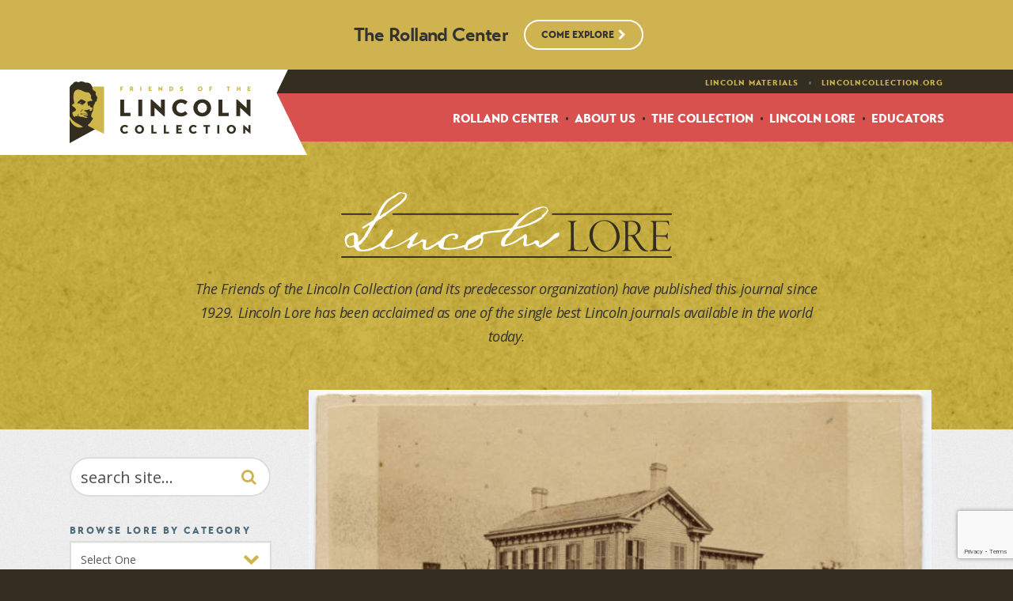

--- FILE ---
content_type: text/html; charset=UTF-8
request_url: https://www.friendsofthelincolncollection.org/lincoln-lore/page/5/
body_size: 20215
content:
<!DOCTYPE html>
<html xmlns="http://www.w3.org/1999/xhtml" lang="en">
	<head>
		<meta http-equiv="Content-Type" content="text/html; charset=utf-8" />
        <meta http-equiv="X-UA-Compatible" content="IE=edge" />
		<meta name="viewport" content="width=device-width, initial-scale=1.0, maximum-scale=1.0, user-scalable=no">
		<meta name="HandheldFriendly" content="true">
		
		<!-- Google Tag Manager -->
		<script>(function(w,d,s,l,i){w[l]=w[l]||[];w[l].push({'gtm.start':
		new Date().getTime(),event:'gtm.js'});var f=d.getElementsByTagName(s)[0],
		j=d.createElement(s),dl=l!='dataLayer'?'&l='+l:'';j.async=true;j.src=
		'https://www.googletagmanager.com/gtm.js?id='+i+dl;f.parentNode.insertBefore(j,f);
		})(window,document,'script','dataLayer','GTM-MM5V6KF');</script>
		<!-- End Google Tag Manager -->

		<!-- Favicons -->
		<link rel="apple-touch-icon" sizes="152x152" href="https://www.friendsofthelincolncollection.org/wp-content/themes/lincoln/favicons/apple-touch-icon.png">
		<link rel="icon" type="image/png" href="https://www.friendsofthelincolncollection.org/wp-content/themes/lincoln/favicons/favicon-32x32.png" sizes="32x32">
		<link rel="icon" type="image/png" href="https://www.friendsofthelincolncollection.org/wp-content/themes/lincoln/favicons/favicon-16x16.png" sizes="16x16">
		<link rel="manifest" href="https://www.friendsofthelincolncollection.org/wp-content/themes/lincoln/favicons/manifest.json">
		<link rel="mask-icon" href="https://www.friendsofthelincolncollection.org/wp-content/themes/lincoln/favicons/safari-pinned-tab.svg" color="#5bbad5">
		<link rel="shortcut icon" href="https://www.friendsofthelincolncollection.org/wp-content/themes/lincoln/favicons/favicon.ico">
		<meta name="msapplication-config" content="https://www.friendsofthelincolncollection.org/wp-content/themes/lincoln/favicons/browserconfig.xml">
		<meta name="theme-color" content="#ffffff">
		
		<meta name='robots' content='index, follow, max-image-preview:large, max-snippet:-1, max-video-preview:-1' />

	<!-- This site is optimized with the Yoast SEO plugin v26.8 - https://yoast.com/product/yoast-seo-wordpress/ -->
	<title>Lore Archive - Page 5 of 11 - Friends of the Lincoln Collection</title>
	<link rel="canonical" href="https://www.friendsofthelincolncollection.org/lincoln-lore/page/5/" />
	<link rel="prev" href="https://www.friendsofthelincolncollection.org/lincoln-lore/page/4/" />
	<link rel="next" href="https://www.friendsofthelincolncollection.org/lincoln-lore/page/6/" />
	<meta property="og:locale" content="en_US" />
	<meta property="og:type" content="website" />
	<meta property="og:title" content="Lore Archive - Page 5 of 11 - Friends of the Lincoln Collection" />
	<meta property="og:url" content="https://www.friendsofthelincolncollection.org/lincoln-lore/" />
	<meta property="og:site_name" content="Friends of the Lincoln Collection" />
	<meta property="og:image" content="https://www.friendsofthelincolncollection.org/wp-content/uploads/2019/01/Facebook-Friends-of-lincoln.jpg" />
	<meta property="og:image:width" content="1200" />
	<meta property="og:image:height" content="630" />
	<meta property="og:image:type" content="image/jpeg" />
	<meta name="twitter:card" content="summary_large_image" />
	<script type="application/ld+json" class="yoast-schema-graph">{"@context":"https://schema.org","@graph":[{"@type":"CollectionPage","@id":"https://www.friendsofthelincolncollection.org/lincoln-lore/","url":"https://www.friendsofthelincolncollection.org/lincoln-lore/page/5/","name":"Lore Archive - Page 5 of 11 - Friends of the Lincoln Collection","isPartOf":{"@id":"https://www.friendsofthelincolncollection.org/#website"},"primaryImageOfPage":{"@id":"https://www.friendsofthelincolncollection.org/lincoln-lore/page/5/#primaryimage"},"image":{"@id":"https://www.friendsofthelincolncollection.org/lincoln-lore/page/5/#primaryimage"},"thumbnailUrl":"https://www.friendsofthelincolncollection.org/wp-content/uploads/2023/01/Lincoln-Home-LFA-0392.jpg","breadcrumb":{"@id":"https://www.friendsofthelincolncollection.org/lincoln-lore/page/5/#breadcrumb"},"inLanguage":"en-US"},{"@type":"ImageObject","inLanguage":"en-US","@id":"https://www.friendsofthelincolncollection.org/lincoln-lore/page/5/#primaryimage","url":"https://www.friendsofthelincolncollection.org/wp-content/uploads/2023/01/Lincoln-Home-LFA-0392.jpg","contentUrl":"https://www.friendsofthelincolncollection.org/wp-content/uploads/2023/01/Lincoln-Home-LFA-0392.jpg","width":700,"height":460},{"@type":"BreadcrumbList","@id":"https://www.friendsofthelincolncollection.org/lincoln-lore/page/5/#breadcrumb","itemListElement":[{"@type":"ListItem","position":1,"name":"Home","item":"https://www.friendsofthelincolncollection.org/"},{"@type":"ListItem","position":2,"name":"Lore"}]},{"@type":"WebSite","@id":"https://www.friendsofthelincolncollection.org/#website","url":"https://www.friendsofthelincolncollection.org/","name":"Friends of the Lincoln Collection","description":"Celebrating the Legacy of Abraham Lincoln","publisher":{"@id":"https://www.friendsofthelincolncollection.org/#organization"},"potentialAction":[{"@type":"SearchAction","target":{"@type":"EntryPoint","urlTemplate":"https://www.friendsofthelincolncollection.org/?s={search_term_string}"},"query-input":{"@type":"PropertyValueSpecification","valueRequired":true,"valueName":"search_term_string"}}],"inLanguage":"en-US"},{"@type":"Organization","@id":"https://www.friendsofthelincolncollection.org/#organization","name":"Friends of the Lincoln Collection","url":"https://www.friendsofthelincolncollection.org/","logo":{"@type":"ImageObject","inLanguage":"en-US","@id":"https://www.friendsofthelincolncollection.org/#/schema/logo/image/","url":"https://www.friendsofthelincolncollection.org/wp-content/uploads/2018/05/lincin_27234_Logo_RGB.png","contentUrl":"https://www.friendsofthelincolncollection.org/wp-content/uploads/2018/05/lincin_27234_Logo_RGB.png","width":1000,"height":341,"caption":"Friends of the Lincoln Collection"},"image":{"@id":"https://www.friendsofthelincolncollection.org/#/schema/logo/image/"}}]}</script>
	<!-- / Yoast SEO plugin. -->


<link rel='dns-prefetch' href='//use.fontawesome.com' />
<link rel='dns-prefetch' href='//cdnjs.cloudflare.com' />
<link rel='dns-prefetch' href='//stats.wp.com' />
<link rel='dns-prefetch' href='//v0.wordpress.com' />
<link rel="alternate" type="application/rss+xml" title="Friends of the Lincoln Collection &raquo; Feed" href="https://www.friendsofthelincolncollection.org/feed/" />
<link rel="alternate" type="application/rss+xml" title="Friends of the Lincoln Collection &raquo; Comments Feed" href="https://www.friendsofthelincolncollection.org/comments/feed/" />
<link rel="alternate" type="application/rss+xml" title="Friends of the Lincoln Collection &raquo; Lore Feed" href="https://www.friendsofthelincolncollection.org/lincoln-lore/feed/" />
<style id='wp-img-auto-sizes-contain-inline-css' type='text/css'>
img:is([sizes=auto i],[sizes^="auto," i]){contain-intrinsic-size:3000px 1500px}
/*# sourceURL=wp-img-auto-sizes-contain-inline-css */
</style>
<link rel='stylesheet' id='formidable-css' href='https://www.friendsofthelincolncollection.org/wp-content/plugins/formidable/css/formidableforms.css?ver=115606' type='text/css' media='all' />
<style id='wp-emoji-styles-inline-css' type='text/css'>

	img.wp-smiley, img.emoji {
		display: inline !important;
		border: none !important;
		box-shadow: none !important;
		height: 1em !important;
		width: 1em !important;
		margin: 0 0.07em !important;
		vertical-align: -0.1em !important;
		background: none !important;
		padding: 0 !important;
	}
/*# sourceURL=wp-emoji-styles-inline-css */
</style>
<style id='wp-block-library-inline-css' type='text/css'>
:root{--wp-block-synced-color:#7a00df;--wp-block-synced-color--rgb:122,0,223;--wp-bound-block-color:var(--wp-block-synced-color);--wp-editor-canvas-background:#ddd;--wp-admin-theme-color:#007cba;--wp-admin-theme-color--rgb:0,124,186;--wp-admin-theme-color-darker-10:#006ba1;--wp-admin-theme-color-darker-10--rgb:0,107,160.5;--wp-admin-theme-color-darker-20:#005a87;--wp-admin-theme-color-darker-20--rgb:0,90,135;--wp-admin-border-width-focus:2px}@media (min-resolution:192dpi){:root{--wp-admin-border-width-focus:1.5px}}.wp-element-button{cursor:pointer}:root .has-very-light-gray-background-color{background-color:#eee}:root .has-very-dark-gray-background-color{background-color:#313131}:root .has-very-light-gray-color{color:#eee}:root .has-very-dark-gray-color{color:#313131}:root .has-vivid-green-cyan-to-vivid-cyan-blue-gradient-background{background:linear-gradient(135deg,#00d084,#0693e3)}:root .has-purple-crush-gradient-background{background:linear-gradient(135deg,#34e2e4,#4721fb 50%,#ab1dfe)}:root .has-hazy-dawn-gradient-background{background:linear-gradient(135deg,#faaca8,#dad0ec)}:root .has-subdued-olive-gradient-background{background:linear-gradient(135deg,#fafae1,#67a671)}:root .has-atomic-cream-gradient-background{background:linear-gradient(135deg,#fdd79a,#004a59)}:root .has-nightshade-gradient-background{background:linear-gradient(135deg,#330968,#31cdcf)}:root .has-midnight-gradient-background{background:linear-gradient(135deg,#020381,#2874fc)}:root{--wp--preset--font-size--normal:16px;--wp--preset--font-size--huge:42px}.has-regular-font-size{font-size:1em}.has-larger-font-size{font-size:2.625em}.has-normal-font-size{font-size:var(--wp--preset--font-size--normal)}.has-huge-font-size{font-size:var(--wp--preset--font-size--huge)}.has-text-align-center{text-align:center}.has-text-align-left{text-align:left}.has-text-align-right{text-align:right}.has-fit-text{white-space:nowrap!important}#end-resizable-editor-section{display:none}.aligncenter{clear:both}.items-justified-left{justify-content:flex-start}.items-justified-center{justify-content:center}.items-justified-right{justify-content:flex-end}.items-justified-space-between{justify-content:space-between}.screen-reader-text{border:0;clip-path:inset(50%);height:1px;margin:-1px;overflow:hidden;padding:0;position:absolute;width:1px;word-wrap:normal!important}.screen-reader-text:focus{background-color:#ddd;clip-path:none;color:#444;display:block;font-size:1em;height:auto;left:5px;line-height:normal;padding:15px 23px 14px;text-decoration:none;top:5px;width:auto;z-index:100000}html :where(.has-border-color){border-style:solid}html :where([style*=border-top-color]){border-top-style:solid}html :where([style*=border-right-color]){border-right-style:solid}html :where([style*=border-bottom-color]){border-bottom-style:solid}html :where([style*=border-left-color]){border-left-style:solid}html :where([style*=border-width]){border-style:solid}html :where([style*=border-top-width]){border-top-style:solid}html :where([style*=border-right-width]){border-right-style:solid}html :where([style*=border-bottom-width]){border-bottom-style:solid}html :where([style*=border-left-width]){border-left-style:solid}html :where(img[class*=wp-image-]){height:auto;max-width:100%}:where(figure){margin:0 0 1em}html :where(.is-position-sticky){--wp-admin--admin-bar--position-offset:var(--wp-admin--admin-bar--height,0px)}@media screen and (max-width:600px){html :where(.is-position-sticky){--wp-admin--admin-bar--position-offset:0px}}

/*# sourceURL=wp-block-library-inline-css */
</style><style id='global-styles-inline-css' type='text/css'>
:root{--wp--preset--aspect-ratio--square: 1;--wp--preset--aspect-ratio--4-3: 4/3;--wp--preset--aspect-ratio--3-4: 3/4;--wp--preset--aspect-ratio--3-2: 3/2;--wp--preset--aspect-ratio--2-3: 2/3;--wp--preset--aspect-ratio--16-9: 16/9;--wp--preset--aspect-ratio--9-16: 9/16;--wp--preset--color--black: #000000;--wp--preset--color--cyan-bluish-gray: #abb8c3;--wp--preset--color--white: #ffffff;--wp--preset--color--pale-pink: #f78da7;--wp--preset--color--vivid-red: #cf2e2e;--wp--preset--color--luminous-vivid-orange: #ff6900;--wp--preset--color--luminous-vivid-amber: #fcb900;--wp--preset--color--light-green-cyan: #7bdcb5;--wp--preset--color--vivid-green-cyan: #00d084;--wp--preset--color--pale-cyan-blue: #8ed1fc;--wp--preset--color--vivid-cyan-blue: #0693e3;--wp--preset--color--vivid-purple: #9b51e0;--wp--preset--gradient--vivid-cyan-blue-to-vivid-purple: linear-gradient(135deg,rgb(6,147,227) 0%,rgb(155,81,224) 100%);--wp--preset--gradient--light-green-cyan-to-vivid-green-cyan: linear-gradient(135deg,rgb(122,220,180) 0%,rgb(0,208,130) 100%);--wp--preset--gradient--luminous-vivid-amber-to-luminous-vivid-orange: linear-gradient(135deg,rgb(252,185,0) 0%,rgb(255,105,0) 100%);--wp--preset--gradient--luminous-vivid-orange-to-vivid-red: linear-gradient(135deg,rgb(255,105,0) 0%,rgb(207,46,46) 100%);--wp--preset--gradient--very-light-gray-to-cyan-bluish-gray: linear-gradient(135deg,rgb(238,238,238) 0%,rgb(169,184,195) 100%);--wp--preset--gradient--cool-to-warm-spectrum: linear-gradient(135deg,rgb(74,234,220) 0%,rgb(151,120,209) 20%,rgb(207,42,186) 40%,rgb(238,44,130) 60%,rgb(251,105,98) 80%,rgb(254,248,76) 100%);--wp--preset--gradient--blush-light-purple: linear-gradient(135deg,rgb(255,206,236) 0%,rgb(152,150,240) 100%);--wp--preset--gradient--blush-bordeaux: linear-gradient(135deg,rgb(254,205,165) 0%,rgb(254,45,45) 50%,rgb(107,0,62) 100%);--wp--preset--gradient--luminous-dusk: linear-gradient(135deg,rgb(255,203,112) 0%,rgb(199,81,192) 50%,rgb(65,88,208) 100%);--wp--preset--gradient--pale-ocean: linear-gradient(135deg,rgb(255,245,203) 0%,rgb(182,227,212) 50%,rgb(51,167,181) 100%);--wp--preset--gradient--electric-grass: linear-gradient(135deg,rgb(202,248,128) 0%,rgb(113,206,126) 100%);--wp--preset--gradient--midnight: linear-gradient(135deg,rgb(2,3,129) 0%,rgb(40,116,252) 100%);--wp--preset--font-size--small: 13px;--wp--preset--font-size--medium: 20px;--wp--preset--font-size--large: 36px;--wp--preset--font-size--x-large: 42px;--wp--preset--spacing--20: 0.44rem;--wp--preset--spacing--30: 0.67rem;--wp--preset--spacing--40: 1rem;--wp--preset--spacing--50: 1.5rem;--wp--preset--spacing--60: 2.25rem;--wp--preset--spacing--70: 3.38rem;--wp--preset--spacing--80: 5.06rem;--wp--preset--shadow--natural: 6px 6px 9px rgba(0, 0, 0, 0.2);--wp--preset--shadow--deep: 12px 12px 50px rgba(0, 0, 0, 0.4);--wp--preset--shadow--sharp: 6px 6px 0px rgba(0, 0, 0, 0.2);--wp--preset--shadow--outlined: 6px 6px 0px -3px rgb(255, 255, 255), 6px 6px rgb(0, 0, 0);--wp--preset--shadow--crisp: 6px 6px 0px rgb(0, 0, 0);}:where(.is-layout-flex){gap: 0.5em;}:where(.is-layout-grid){gap: 0.5em;}body .is-layout-flex{display: flex;}.is-layout-flex{flex-wrap: wrap;align-items: center;}.is-layout-flex > :is(*, div){margin: 0;}body .is-layout-grid{display: grid;}.is-layout-grid > :is(*, div){margin: 0;}:where(.wp-block-columns.is-layout-flex){gap: 2em;}:where(.wp-block-columns.is-layout-grid){gap: 2em;}:where(.wp-block-post-template.is-layout-flex){gap: 1.25em;}:where(.wp-block-post-template.is-layout-grid){gap: 1.25em;}.has-black-color{color: var(--wp--preset--color--black) !important;}.has-cyan-bluish-gray-color{color: var(--wp--preset--color--cyan-bluish-gray) !important;}.has-white-color{color: var(--wp--preset--color--white) !important;}.has-pale-pink-color{color: var(--wp--preset--color--pale-pink) !important;}.has-vivid-red-color{color: var(--wp--preset--color--vivid-red) !important;}.has-luminous-vivid-orange-color{color: var(--wp--preset--color--luminous-vivid-orange) !important;}.has-luminous-vivid-amber-color{color: var(--wp--preset--color--luminous-vivid-amber) !important;}.has-light-green-cyan-color{color: var(--wp--preset--color--light-green-cyan) !important;}.has-vivid-green-cyan-color{color: var(--wp--preset--color--vivid-green-cyan) !important;}.has-pale-cyan-blue-color{color: var(--wp--preset--color--pale-cyan-blue) !important;}.has-vivid-cyan-blue-color{color: var(--wp--preset--color--vivid-cyan-blue) !important;}.has-vivid-purple-color{color: var(--wp--preset--color--vivid-purple) !important;}.has-black-background-color{background-color: var(--wp--preset--color--black) !important;}.has-cyan-bluish-gray-background-color{background-color: var(--wp--preset--color--cyan-bluish-gray) !important;}.has-white-background-color{background-color: var(--wp--preset--color--white) !important;}.has-pale-pink-background-color{background-color: var(--wp--preset--color--pale-pink) !important;}.has-vivid-red-background-color{background-color: var(--wp--preset--color--vivid-red) !important;}.has-luminous-vivid-orange-background-color{background-color: var(--wp--preset--color--luminous-vivid-orange) !important;}.has-luminous-vivid-amber-background-color{background-color: var(--wp--preset--color--luminous-vivid-amber) !important;}.has-light-green-cyan-background-color{background-color: var(--wp--preset--color--light-green-cyan) !important;}.has-vivid-green-cyan-background-color{background-color: var(--wp--preset--color--vivid-green-cyan) !important;}.has-pale-cyan-blue-background-color{background-color: var(--wp--preset--color--pale-cyan-blue) !important;}.has-vivid-cyan-blue-background-color{background-color: var(--wp--preset--color--vivid-cyan-blue) !important;}.has-vivid-purple-background-color{background-color: var(--wp--preset--color--vivid-purple) !important;}.has-black-border-color{border-color: var(--wp--preset--color--black) !important;}.has-cyan-bluish-gray-border-color{border-color: var(--wp--preset--color--cyan-bluish-gray) !important;}.has-white-border-color{border-color: var(--wp--preset--color--white) !important;}.has-pale-pink-border-color{border-color: var(--wp--preset--color--pale-pink) !important;}.has-vivid-red-border-color{border-color: var(--wp--preset--color--vivid-red) !important;}.has-luminous-vivid-orange-border-color{border-color: var(--wp--preset--color--luminous-vivid-orange) !important;}.has-luminous-vivid-amber-border-color{border-color: var(--wp--preset--color--luminous-vivid-amber) !important;}.has-light-green-cyan-border-color{border-color: var(--wp--preset--color--light-green-cyan) !important;}.has-vivid-green-cyan-border-color{border-color: var(--wp--preset--color--vivid-green-cyan) !important;}.has-pale-cyan-blue-border-color{border-color: var(--wp--preset--color--pale-cyan-blue) !important;}.has-vivid-cyan-blue-border-color{border-color: var(--wp--preset--color--vivid-cyan-blue) !important;}.has-vivid-purple-border-color{border-color: var(--wp--preset--color--vivid-purple) !important;}.has-vivid-cyan-blue-to-vivid-purple-gradient-background{background: var(--wp--preset--gradient--vivid-cyan-blue-to-vivid-purple) !important;}.has-light-green-cyan-to-vivid-green-cyan-gradient-background{background: var(--wp--preset--gradient--light-green-cyan-to-vivid-green-cyan) !important;}.has-luminous-vivid-amber-to-luminous-vivid-orange-gradient-background{background: var(--wp--preset--gradient--luminous-vivid-amber-to-luminous-vivid-orange) !important;}.has-luminous-vivid-orange-to-vivid-red-gradient-background{background: var(--wp--preset--gradient--luminous-vivid-orange-to-vivid-red) !important;}.has-very-light-gray-to-cyan-bluish-gray-gradient-background{background: var(--wp--preset--gradient--very-light-gray-to-cyan-bluish-gray) !important;}.has-cool-to-warm-spectrum-gradient-background{background: var(--wp--preset--gradient--cool-to-warm-spectrum) !important;}.has-blush-light-purple-gradient-background{background: var(--wp--preset--gradient--blush-light-purple) !important;}.has-blush-bordeaux-gradient-background{background: var(--wp--preset--gradient--blush-bordeaux) !important;}.has-luminous-dusk-gradient-background{background: var(--wp--preset--gradient--luminous-dusk) !important;}.has-pale-ocean-gradient-background{background: var(--wp--preset--gradient--pale-ocean) !important;}.has-electric-grass-gradient-background{background: var(--wp--preset--gradient--electric-grass) !important;}.has-midnight-gradient-background{background: var(--wp--preset--gradient--midnight) !important;}.has-small-font-size{font-size: var(--wp--preset--font-size--small) !important;}.has-medium-font-size{font-size: var(--wp--preset--font-size--medium) !important;}.has-large-font-size{font-size: var(--wp--preset--font-size--large) !important;}.has-x-large-font-size{font-size: var(--wp--preset--font-size--x-large) !important;}
/*# sourceURL=global-styles-inline-css */
</style>

<style id='classic-theme-styles-inline-css' type='text/css'>
/*! This file is auto-generated */
.wp-block-button__link{color:#fff;background-color:#32373c;border-radius:9999px;box-shadow:none;text-decoration:none;padding:calc(.667em + 2px) calc(1.333em + 2px);font-size:1.125em}.wp-block-file__button{background:#32373c;color:#fff;text-decoration:none}
/*# sourceURL=/wp-includes/css/classic-themes.min.css */
</style>
<link rel='stylesheet' id='lincoln-style-css' href='https://www.friendsofthelincolncollection.org/wp-content/themes/lincoln/style.css?ver=5cfb8d0db4de3b7a768277e9948bf32b' type='text/css' media='all' />
<link rel='stylesheet' id='theme_style-css' href='https://www.friendsofthelincolncollection.org/wp-content/themes/lincoln/css/screen.css?ver=5cfb8d0db4de3b7a768277e9948bf32b' type='text/css' media='all' />
<link rel='stylesheet' id='theme-styles-css' href='https://www.friendsofthelincolncollection.org/wp-content/themes/lincoln/style.css?ver=1675708387' type='text/css' media='all' />
<script type="text/javascript" src="https://www.friendsofthelincolncollection.org/wp-includes/js/jquery/jquery.min.js?ver=3.7.1" id="jquery-core-js"></script>
<script type="text/javascript" src="https://www.friendsofthelincolncollection.org/wp-includes/js/jquery/jquery-migrate.min.js?ver=3.4.1" id="jquery-migrate-js"></script>
<link rel="https://api.w.org/" href="https://www.friendsofthelincolncollection.org/wp-json/" /><link rel="EditURI" type="application/rsd+xml" title="RSD" href="https://www.friendsofthelincolncollection.org/xmlrpc.php?rsd" />

<script>document.documentElement.className += " js";</script>
	<style>img#wpstats{display:none}</style>
		<link rel="icon" href="https://www.friendsofthelincolncollection.org/wp-content/uploads/2018/01/cropped-favicon-32x32.png" sizes="32x32" />
<link rel="icon" href="https://www.friendsofthelincolncollection.org/wp-content/uploads/2018/01/cropped-favicon-192x192.png" sizes="192x192" />
<link rel="apple-touch-icon" href="https://www.friendsofthelincolncollection.org/wp-content/uploads/2018/01/cropped-favicon-180x180.png" />
<meta name="msapplication-TileImage" content="https://www.friendsofthelincolncollection.org/wp-content/uploads/2018/01/cropped-favicon-270x270.png" />
		<style type="text/css" id="wp-custom-css">
			.np-article__img {
	background-position: center;
}

figcaption {
	padding: 15px 20px;
	font-style: italic;
	font-size: 13px;
	color: #888;
}

blockquote p {
	font-weight: 300;
	font-size: 20px;
}

.np-news {
  background-color: #D9514F !important;
}		</style>
				
        	</head>
	<body>
		
		<!-- Google Tag Manager (noscript) -->
		<noscript><iframe src="https://www.googletagmanager.com/ns.html?id=GTM-MM5V6KF"
		height="0" width="0" style="display:none;visibility:hidden"></iframe></noscript>
		<!-- End Google Tag Manager (noscript) -->
		
		<div id="site-wrapper">
            <section id="header-alert" role="banner"><div class="wrapper"><p class="alert-headline">The Rolland Center</p><a class="button" href="https://www.friendsofthelincolncollection.org/the-rolland-center/">Come Explore<i class="fas fa-chevron-right"></i></a></wrapper></section>            <header>
                <div class="header-accent">
                    <div class="hidden-xs">
                        <div class="container">
                            <div class="row">
                                <div class="col-xs-12">
                                    <a target="_blank" href="https://www.acpl.lib.in.us/lincoln-collection?collection=Images">Lincoln Materials</a> <span>•</span> <a target="_blank" href="http://lincolncollection.org/">LincolnCollection.org</a>
                                </div>
                            </div>
                        </div>
                    </div>
                </div>
                <div class="container">
                    <div class="row">
                        <div class="col-xs-8 col-sm-5 col-md-3">
                            <div class="logo">
                                <a href="https://www.friendsofthelincolncollection.org/">The Rolland Center For Lincoln Research</a>
                            </div>
                        </div>
                        <div class="col-static col-xs-4 col-sm-6 col-sm-offset-1 col-md-9 col-md-offset-0">
                            <div class="mobile-actions">
                                <div class="tablet-search">
                                    <form action="/" method="GET">
                                        <label class="sr-only">Search</label>
                                        <div class="input-group">
                                            <input type="text" class="form-control" name="s" placeholder="search site..." required>
                                            <div class="input-group-addon"><button type="submit"><i class="fa fa-fw fa-search" aria-hidden="true"></i></button></div>
                                        </div>
                                    </form>
                                </div>
                                <a class="search-toggle"><i class="fa fa-fw fa-search" aria-hidden="true"></i></a>
                                <a class="nav-toggle"><i class="fa fa-fw fa-bars" aria-hidden="true"></i></a>
                                <span class="nav-carrot nav-carrot-search"></span>
                                <span class="nav-carrot nav-carrot-menu"></span>
                            </div>
							
							<nav class="nav-bar ul-nav" style="display: none;">
							<ul><li id="menu-item-182" class="menu-item menu-item-type-post_type menu-item-object-page menu-item-182"><a href="https://www.friendsofthelincolncollection.org/the-rolland-center/">Rolland Center</a></li>
<li id="menu-item-141" class="menu-item menu-item-type-post_type menu-item-object-page menu-item-has-children menu-item-141"><a href="https://www.friendsofthelincolncollection.org/about-us/">About Us</a>
<ul class="sub-menu">
	<li id="menu-item-146" class="menu-item menu-item-type-post_type menu-item-object-page menu-item-146"><a href="https://www.friendsofthelincolncollection.org/membership-donations/">Membership &#038; Donations</a></li>
	<li id="menu-item-87" class="menu-item menu-item-type-post_type menu-item-object-page current_page_parent menu-item-87"><a href="https://www.friendsofthelincolncollection.org/news/">News</a></li>
</ul>
</li>
<li id="menu-item-139" class="menu-item menu-item-type-post_type menu-item-object-page menu-item-has-children menu-item-139"><a href="https://www.friendsofthelincolncollection.org/the-collection/">The Collection</a>
<ul class="sub-menu">
	<li id="menu-item-35415" class="menu-item menu-item-type-custom menu-item-object-custom menu-item-35415"><a href="https://www.friendsofthelincolncollection.org/events/">Events</a></li>
	<li id="menu-item-145" class="menu-item menu-item-type-post_type menu-item-object-page menu-item-145"><a href="https://www.friendsofthelincolncollection.org/on-display-now/">On Display Now</a></li>
	<li id="menu-item-35416" class="menu-item menu-item-type-post_type menu-item-object-page menu-item-35416"><a href="https://www.friendsofthelincolncollection.org/lecture-series/">Lecture Series</a></li>
	<li id="menu-item-143" class="menu-item menu-item-type-post_type menu-item-object-page menu-item-143"><a href="https://www.friendsofthelincolncollection.org/publications/">Publications</a></li>
</ul>
</li>
<li id="menu-item-89" class="menu-item menu-item-type-custom menu-item-object-custom menu-item-has-children menu-item-89"><a href="https://www.friendsofthelincolncollection.org/lincoln-lore/">Lincoln Lore</a>
<ul class="sub-menu">
	<li id="menu-item-144" class="menu-item menu-item-type-post_type menu-item-object-page menu-item-144"><a href="https://www.friendsofthelincolncollection.org/lore-archive/">Lore Archive</a></li>
</ul>
</li>
<li id="menu-item-3640" class="menu-item menu-item-type-post_type menu-item-object-page menu-item-has-children menu-item-3640"><a href="https://www.friendsofthelincolncollection.org/teachers/">Educators</a>
<ul class="sub-menu">
	<li id="menu-item-35210" class="menu-item menu-item-type-post_type menu-item-object-page menu-item-35210"><a href="https://www.friendsofthelincolncollection.org/primary-grades/">Primary Grades</a></li>
	<li id="menu-item-35186" class="menu-item menu-item-type-post_type menu-item-object-page menu-item-35186"><a href="https://www.friendsofthelincolncollection.org/upper-elementary-education-resources/">Upper Elementary</a></li>
	<li id="menu-item-35209" class="menu-item menu-item-type-post_type menu-item-object-page menu-item-35209"><a href="https://www.friendsofthelincolncollection.org/middle-school/">Middle School</a></li>
	<li id="menu-item-35208" class="menu-item menu-item-type-post_type menu-item-object-page menu-item-35208"><a href="https://www.friendsofthelincolncollection.org/high-school/">High School</a></li>
	<li id="menu-item-35207" class="menu-item menu-item-type-post_type menu-item-object-page menu-item-35207"><a href="https://www.friendsofthelincolncollection.org/field-trips/">Field Trips</a></li>
</ul>
</li>
</ul>							</nav>
                        </div>
                    </div>
                </div>
                <div class="search-bar ul-nav" style="display: none;">
                    <div class="container">
                        <div class="row">
                            <div class="col-xs-12">
                                <form action="/search" method="post">
                                    <div class="form-group">
                                        <label class="sr-only">Search</label>
                                        <div class="input-group">
                                            <input type="text" class="form-control" name="q" placeholder="search site..." required>
                                            <div class="input-group-addon"><button><i class="fa fa-fw fa-search" aria-hidden="true"></i></button></div>
                                        </div>
                                    </div>
                                </form>
                            </div>
                        </div>
                    </div>
                    <ul>
                        <li><a href="https://www.acpl.lib.in.us/lincoln-collection?collection=Images">Lincoln Materials</a></li>
                        <li><a href="http://lincolncollection.org/">LincolnCollection.org</a></li>
                    </ul>
                </div>
            </header>
            
            <script>
            jQuery( document ).ready(function() {
                
                jQuery('.search-toggle').click(function() {
            
                    if( jQuery('.nav-toggle').hasClass('active') ) {
                        jQuery('.nav-toggle').click();
                    }
            
                    jQuery('.search-bar').slideToggle(function() {
                        //jQuery(this).css('overflow', 'visible');
                    });
                    jQuery(this).toggleClass('active');
                    jQuery('.nav-carrot-search').toggleClass('active');
            
                    var childPos = jQuery('.search-toggle').offset();
                    var parentPos = jQuery('header').offset();
                    var childOffset = {
                        top: childPos.top - parentPos.top,
                        left: childPos.left - parentPos.left
                    }
                    //console.log(childOffset.left);
                    jQuery('.nav-carrot-search').css('left', childOffset.left + 7);
                });
            
                jQuery('.nav-bar li.menu-item-has-children > ul').prepend('<li><span class="nav-back"><i class="fa fa-chevron-left" aria-hidden="true"></i> Back</span></li>');
                jQuery('.nav-bar li.menu-item-has-children > a').append('<span class="nav-forward"><i class="fa fa-chevron-right" aria-hidden="true"></i></span>');
            
            
                jQuery('.nav-forward').click(function(event) {
                    event.preventDefault();
                    event.stopPropagation();
                    var parentLi = jQuery(this).closest('li');
                    jQuery(parentLi).find('ul').addClass('open');
                    jQuery('.nav-bar > ul').css('left', '-100%');
                });
            
                jQuery('.nav-back').click(function() {
                    var parentUl = jQuery(this).closest('ul');
                    jQuery('.nav-bar > ul').css('left', '0%');
                    setTimeout(function(){
                        //do what you need here
                        jQuery(parentUl).removeClass('open');
                    }, 500);
                });
            
                jQuery('.nav-toggle').click(function() {
            
                    if( jQuery('.search-toggle').hasClass('active') ) {
                        jQuery('.search-toggle').click();
                    }
            
                    jQuery('.nav-bar').slideToggle(function() {
                        //jQuery(this).css('overflow', 'visible');
                    });
                    jQuery(this).toggleClass('active');
                    jQuery('.nav-carrot-menu').toggleClass('active');
            
                    if( jQuery(window).width() >= 768 ) {
                        var childPos = jQuery('.nav-toggle').offset();
                        var parentPos = jQuery('header .col-static').offset();
                        var childOffset = {
                            top: childPos.top - parentPos.top,
                            left: childPos.left - parentPos.left
                        }
                    } else {
                        var childPos = jQuery('.nav-toggle').offset();
                        var parentPos = jQuery('header').offset();
                        var childOffset = {
                            top: childPos.top - parentPos.top,
                            left: childPos.left - parentPos.left
                        }
                    }
            
                    //console.log(childOffset.left);
                    jQuery('.nav-carrot-menu').css('left', childOffset.left + 7);
            
                });
            
            });
            
            
            </script>

<div class="banner banner--interior banner--gold banner--lore">
    <div class="container">
        <div class="row">
            <div class="col-xs-12">
                <div class="banner--interior__content">
                    <div class="logo"><img src="https://www.friendsofthelincolncollection.org/wp-content/themes/lincoln/img/lincoln-lore.png" alt="Lincoln Lore" /></div>
                    <p>
                        <i>The Friends of the Lincoln Collection (and its predecessor organization) have published this journal since 1929. Lincoln Lore has been acclaimed as one of the single best Lincoln journals available in the world today.</i>
                    </p>
                </div>
            </div>
        </div>
    </div>
</div>

<div class="container">
    <div class="page-content post-content--has-author post-content--list">
        <div class="row">
            <div class="col-xs-12">
                <main class="right">
                    
                                        
                    <div class="post--feature">
                        <article class="summary">
                            <div class="article article--preview">
                                
                                                                <div class="article--preview__img">
                                    <img src="https://www.friendsofthelincolncollection.org/wp-content/uploads/2023/01/Lincoln-Home-LFA-0392.jpg" />
                                </div>
                                                                
                                <div class="article--preview__summary-text">
                                    <h2 class="article__title"><a href="https://www.friendsofthelincolncollection.org/lincoln-lore/a-new-lincoln-discovery/">A New Lincoln Discovery</a></h2>
                                    <span class="article__by">by</span>
                                    <a href="https://www.friendsofthelincolncollection.org/lore-author/jason-emerson" class="article__author">Jason Emerson</a>                                    <time datetime="2023-01-31">01.31.23</time>
                                    <p>A New Lincoln Discovery: Family of Lincoln Enthusiast Finds Unprecedented Autograph Collection &amp; Lincoln-Related Items Jason Emerson  Some new Lincoln relics have surfaced recently, owned by the family of a man who had met and “known” Abraham Lincoln and had spent decades traveling the world talking about the Great Emancipator. While today we all carry [&hellip;]</p>
                                    <a class="button button--news" href="https://www.friendsofthelincolncollection.org/lincoln-lore/a-new-lincoln-discovery/">Read More <i class="fa fa-chevron-right" aria-hidden="true"></i></a>
                                </div>
                            </div>
                        </article>
                    </div>
                    
                                                        
                    <div class="post--list">
                        <div class="row">
                                                        <div class="col-xs-12 col-sm-6">
                                <article class="summary">
                                    <div class="article article--preview">
                                                                                <div class="article--preview__img">
                                            <img src="https://www.friendsofthelincolncollection.org/wp-content/uploads/2023/01/The-Gambia-2009-Scott-No.-3099-1.jpg" />
                                        </div>
                                                                                <div class="article--preview__summary-text">
                                            <h2 class="article__title"><a href="https://www.friendsofthelincolncollection.org/lincoln-lore/getting-right-with-mary-todd-lincoln/">Getting Right with Mary Todd Lincoln</a></h2>
                                            <span class="article__by">by</span>
                                            <a href="https://www.friendsofthelincolncollection.org/lore-author/william-d-pederson" class="article__author">William D. Pederson</a>                                            <time datetime="2023-01-31">01.31.23</time>
                                            <p>Getting Right with Mary Todd Lincoln William D. Pederson George and Martha, Abraham and Mary Todd, Franklin and Eleanor, Jack and Jackie, legendary First Couples so familiar to the public that their names blend into one. The near-universal recognition of Abraham and Mary Todd, the high profile Team Lincoln, includes the large number of books [&hellip;]</p>
                                            <a class="button button--news" href="https://www.friendsofthelincolncollection.org/lincoln-lore/getting-right-with-mary-todd-lincoln/">Read More <i class="fa fa-chevron-right" aria-hidden="true"></i></a>
                                        </div>
                                    </div>
                                </article>
                            </div>
                                                        <div class="col-xs-12 col-sm-6">
                                <article class="summary">
                                    <div class="article article--preview">
                                                                                <div class="article--preview__img">
                                            <img src="https://www.friendsofthelincolncollection.org/wp-content/uploads/2023/01/Execution-of-the-38-Sioux-Indians-71.2009.081.1731-1-e1675198893634.jpg" />
                                        </div>
                                                                                <div class="article--preview__summary-text">
                                            <h2 class="article__title"><a href="https://www.friendsofthelincolncollection.org/lincoln-lore/34172/">Lincoln &#038; The 1862 Minnesota Sioux Trials</a></h2>
                                            <span class="article__by">by</span>
                                            <a href="https://www.friendsofthelincolncollection.org/lore-author/burrus-m-carnahan" class="article__author">Burrus M. Carnahan</a>                                            <time datetime="2023-01-31">01.31.23</time>
                                            <p>Lincoln &amp; The 1862 Minnesota Sioux Trials Burrus M. Carnahan  One hundred and fifty years ago the Upper and Lower Sioux Reservations were located in southwestern Minnesota on a thin strip of land on the south side of the Minnesota River. After their traditional hunting grounds had been depleted by fur trapping and white settlement, [&hellip;]</p>
                                            <a class="button button--news" href="https://www.friendsofthelincolncollection.org/lincoln-lore/34172/">Read More <i class="fa fa-chevron-right" aria-hidden="true"></i></a>
                                        </div>
                                    </div>
                                </article>
                            </div>
                                                        <div class="col-xs-12 col-sm-6">
                                <article class="summary">
                                    <div class="article article--preview">
                                                                                <div class="article--preview__img">
                                            <img src="https://www.friendsofthelincolncollection.org/wp-content/uploads/2023/01/Harpers-Weekly-Cover-close-up-Harpers-Weekly-Vol-IX-No-429-Cover-692x1024.jpg" />
                                        </div>
                                                                                <div class="article--preview__summary-text">
                                            <h2 class="article__title"><a href="https://www.friendsofthelincolncollection.org/lincoln-lore/mystery-solved-why-the-harpers-weekly-close-up-of-lincolns-second-inaugural-credited-a-photo-by-alexander-gardner/">Mystery Solved: Why the Harper&#8217;s Weekly Close-Up of Lincoln&#8217;s Second Inaugural Credited A Photo By Alexander Gardner</a></h2>
                                            <span class="article__by">by</span>
                                            <a href="https://www.friendsofthelincolncollection.org/lore-author/harold-holzer" class="article__author">Harold Holzer</a>                                            <time datetime="2023-01-31">01.31.23</time>
                                            <p>Mystery Solved: Why the Harper&#8217;s Weekly Close-Up of Lincoln&#8217;s Second Inaugural Credited A Photo By Alexander Gardner Harold Holzer  Students of mid-nineteenth-century image-making know that engravers and lithographers of that period—along with painters and sculptors—had become increasingly dependent on the medium of photography to provide source material for portraits. One of the great beneficiaries of [&hellip;]</p>
                                            <a class="button button--news" href="https://www.friendsofthelincolncollection.org/lincoln-lore/mystery-solved-why-the-harpers-weekly-close-up-of-lincolns-second-inaugural-credited-a-photo-by-alexander-gardner/">Read More <i class="fa fa-chevron-right" aria-hidden="true"></i></a>
                                        </div>
                                    </div>
                                </article>
                            </div>
                                                        <div class="col-xs-12 col-sm-6">
                                <article class="summary">
                                    <div class="article article--preview">
                                                                                <div class="article--preview__img">
                                            <img src="https://www.friendsofthelincolncollection.org/wp-content/uploads/2023/01/His-Greatest-Speeches-cover-663x1024.jpg" />
                                        </div>
                                                                                <div class="article--preview__summary-text">
                                            <h2 class="article__title"><a href="https://www.friendsofthelincolncollection.org/lincoln-lore/book-review-diana-schaub-his-greatest-speeches-how-lincoln-moved-the-nation/">Book Review: Diana Schaub, His Greatest Speeches: How Lincoln Moved the Nation</a></h2>
                                            <span class="article__by">by</span>
                                            <a href="https://www.friendsofthelincolncollection.org/lore-author/burrus-m-carnahan" class="article__author">Burrus M. Carnahan</a>                                            <time datetime="2023-01-31">01.31.23</time>
                                            <p>Diana Schaub, His Greatest Speeches: How Lincoln Moved the Nation Reviewed by Burrus Carnahan Diana Schaub has written a thought-provoking book that may be the first of a new genre of Lincoln studies &#8211; reflections on his ideas in the context of the mob violence that struck major cities in 2020 and the riot at the [&hellip;]</p>
                                            <a class="button button--news" href="https://www.friendsofthelincolncollection.org/lincoln-lore/book-review-diana-schaub-his-greatest-speeches-how-lincoln-moved-the-nation/">Read More <i class="fa fa-chevron-right" aria-hidden="true"></i></a>
                                        </div>
                                    </div>
                                </article>
                            </div>
                                                        <div class="col-xs-12 col-sm-6">
                                <article class="summary">
                                    <div class="article article--preview">
                                                                                <div class="article--preview__img">
                                            <img src="https://www.friendsofthelincolncollection.org/wp-content/uploads/2023/01/Sangamon-River-71.2009.083.1515-e1675186337565.jpg" />
                                        </div>
                                                                                <div class="article--preview__summary-text">
                                            <h2 class="article__title"><a href="https://www.friendsofthelincolncollection.org/lincoln-lore/the-sangamon-soured-lincoln-the-man-its-twisted-tropes/">The Sangamon, Soured: Lincoln, The Man, &#038; Its Twisted Tropes</a></h2>
                                            <span class="article__by">by</span>
                                            <a href="https://www.friendsofthelincolncollection.org/lore-author/bethany-villaruz" class="article__author">Bethany Villaruz</a>                                            <time datetime="2023-01-31">01.31.23</time>
                                            <p>The Sangamon, Soured: Lincoln, The Man &amp; Its Twisted Tropes  Bethany Villaruz  A slight summer breeze ruffled through the leaves lining the shimmering Sangamon River. A young Edgar Lee Masters, known to his family as only “Lee,” frolicked along Menard County’s defining feature. The winding river curved like an artist’s desultory brushstroke through the landscape [&hellip;]</p>
                                            <a class="button button--news" href="https://www.friendsofthelincolncollection.org/lincoln-lore/the-sangamon-soured-lincoln-the-man-its-twisted-tropes/">Read More <i class="fa fa-chevron-right" aria-hidden="true"></i></a>
                                        </div>
                                    </div>
                                </article>
                            </div>
                                                        <div class="col-xs-12 col-sm-6">
                                <article class="summary">
                                    <div class="article article--preview">
                                                                                <div class="article--preview__img">
                                            <img src="https://www.friendsofthelincolncollection.org/wp-content/uploads/2023/01/Boker-copy-of-Emancipation-Proclamation-71.2009.083.0001.jpg" />
                                        </div>
                                                                                <div class="article--preview__summary-text">
                                            <h2 class="article__title"><a href="https://www.friendsofthelincolncollection.org/lincoln-lore/redeeming-the-great-emancipator-the-harvard-university-lecture-an-interview-with-allen-guelzo/">Redeeming The Great Emancipator: The Harvard University Lecture, An Interview with Allen Guelzo</a></h2>
                                            <span class="article__by">by</span>
                                            <a href="https://www.friendsofthelincolncollection.org/lore-author/allen-c-guelzo" class="article__author">Allen C. Guelzo</a>, <a href="https://www.friendsofthelincolncollection.org/lore-author/sara-gabbard" class="article__author">Sara Gabbard</a>                                            <time datetime="2023-01-31">01.31.23</time>
                                            <p>Redeeming The Great Emancipator the Harvard University Lecture An Interview with Allen Guelzo by Sara Gabbard Sara Gabbard: What were the circumstances surrounding your Lecture titled Redeeming the Great Emancipator. Allen Guelzo: That requires a long answer. Redeeming the Great Emancipator really began in 2004, when I published Lincoln’s Emancipation Proclamation: The End of Slavery [&hellip;]</p>
                                            <a class="button button--news" href="https://www.friendsofthelincolncollection.org/lincoln-lore/redeeming-the-great-emancipator-the-harvard-university-lecture-an-interview-with-allen-guelzo/">Read More <i class="fa fa-chevron-right" aria-hidden="true"></i></a>
                                        </div>
                                    </div>
                                </article>
                            </div>
                                                        <div class="col-xs-12 col-sm-6">
                                <article class="summary">
                                    <div class="article article--preview">
                                                                                <div class="article--preview__img">
                                            <img src="https://www.friendsofthelincolncollection.org/wp-content/uploads/2022/10/Herdon-LN-0718.jpg" />
                                        </div>
                                                                                <div class="article--preview__summary-text">
                                            <h2 class="article__title"><a href="https://www.friendsofthelincolncollection.org/lincoln-lore/herndons-informants-an-interview-with-douglas-wilson/">Herndon&#8217;s Informants: An Interview with Douglas Wilson</a></h2>
                                            <span class="article__by">by</span>
                                            <a href="https://www.friendsofthelincolncollection.org/lore-author/douglas-l-wilson" class="article__author">Douglas L. Wilson</a>, <a href="https://www.friendsofthelincolncollection.org/lore-author/sara-gabbard" class="article__author">Sara Gabbard</a>                                            <time datetime="2023-01-31">01.31.23</time>
                                            <p>Herndon&#8217;s Informants: An Interview with Douglas Wilson by Sara Gabbard &nbsp; Sara Gabbard: This had to have been an enormous project. What first led you to undertake the task? Douglas Wilson: I had been working on Thomas Jefferson for several years, mostly having to do with his early reading and education, the formation of his [&hellip;]</p>
                                            <a class="button button--news" href="https://www.friendsofthelincolncollection.org/lincoln-lore/herndons-informants-an-interview-with-douglas-wilson/">Read More <i class="fa fa-chevron-right" aria-hidden="true"></i></a>
                                        </div>
                                    </div>
                                </article>
                            </div>
                                                        <div class="col-xs-12 col-sm-6">
                                <article class="summary">
                                    <div class="article article--preview">
                                                                                <div class="article--preview__img">
                                            <img src="https://www.friendsofthelincolncollection.org/wp-content/uploads/2023/01/Grant-as-President-LN-0616.jpg" />
                                        </div>
                                                                                <div class="article--preview__summary-text">
                                            <h2 class="article__title"><a href="https://www.friendsofthelincolncollection.org/lincoln-lore/the-grant-administration-international-law/">The Grant  Administration &#038; International Law</a></h2>
                                            <span class="article__by">by</span>
                                            <a href="https://www.friendsofthelincolncollection.org/lore-author/burrus-m-carnahan" class="article__author">Burrus M. Carnahan</a>                                            <time datetime="2023-01-31">01.31.23</time>
                                            <p>&#8220;Respect the Rights of All Nations, Demanding Equal Respect for Our Own&#8221;[1] The Grant Administration  &amp; International Law Burrus Carnahan  In the last decade, historians have reassessed the presidency of Ulysses S. Grant. Previously considered one of our worst presidents, new scholarship has discovered accomplishments and strengths earlier ignored. Grant wanted “let us have peace” [&hellip;]</p>
                                            <a class="button button--news" href="https://www.friendsofthelincolncollection.org/lincoln-lore/the-grant-administration-international-law/">Read More <i class="fa fa-chevron-right" aria-hidden="true"></i></a>
                                        </div>
                                    </div>
                                </article>
                            </div>
                                                        <div class="col-xs-12 col-sm-6">
                                <article class="summary">
                                    <div class="article article--preview">
                                                                                <div class="article--preview__img">
                                            <img src="https://www.friendsofthelincolncollection.org/wp-content/uploads/2022/02/Ian.jpg" />
                                        </div>
                                                                                <div class="article--preview__summary-text">
                                            <h2 class="article__title"><a href="https://www.friendsofthelincolncollection.org/lincoln-lore/the-rolland-center-for-lincoln-research/">The Rolland Center for Lincoln Research</a></h2>
                                            <span class="article__by">by</span>
                                            <a href="https://www.friendsofthelincolncollection.org/lore-author/emily-rapoza" class="article__author">Emily Rapoza</a>                                            <time datetime="2022-04-04">04.04.22</time>
                                            <p>The Rolland Center for Lincoln Research by Emily Rapoza Download as PDF On the morning of January 10, 2022, The Rolland Center for Lincoln Research officially opened its doors and ushered in a new chapter for the Lincoln Financial Foundation Collection. This new immersive, interactive, and informative space embodies the main goals of the Lincoln [&hellip;]</p>
                                            <a class="button button--news" href="https://www.friendsofthelincolncollection.org/lincoln-lore/the-rolland-center-for-lincoln-research/">Read More <i class="fa fa-chevron-right" aria-hidden="true"></i></a>
                                        </div>
                                    </div>
                                </article>
                            </div>
                                                        <div class="col-xs-12 col-sm-6">
                                <article class="summary">
                                    <div class="article article--preview">
                                                                                <div class="article--preview__img">
                                            <img src="https://www.friendsofthelincolncollection.org/wp-content/uploads/2022/02/Morel-Book-cover.jpg" />
                                        </div>
                                                                                <div class="article--preview__summary-text">
                                            <h2 class="article__title"><a href="https://www.friendsofthelincolncollection.org/lincoln-lore/book-review-lucas-morel-lincoln-and-the-american-founding/">Book Review: Lucas Morel, Lincoln and the American Founding</a></h2>
                                            <span class="article__by">by</span>
                                            <a href="https://www.friendsofthelincolncollection.org/lore-author/burrus-m-carnahan" class="article__author">Burrus M. Carnahan</a>                                            <time datetime="2022-03-28">03.28.22</time>
                                            <p>Lucas Morel, Lincoln and the American Founding Reviewed by Burrus M. Carnahan In the fall of 2020, Professor Lucas Morel of Washington and Lee University spoke at the University of Colorado on “The 1619 Project as Missed Opportunity.” His point was that Nicole Hannah-Jones depicted American history as a racial zero-sum game – that any [&hellip;]</p>
                                            <a class="button button--news" href="https://www.friendsofthelincolncollection.org/lincoln-lore/book-review-lucas-morel-lincoln-and-the-american-founding/">Read More <i class="fa fa-chevron-right" aria-hidden="true"></i></a>
                                        </div>
                                    </div>
                                </article>
                            </div>
                                                        <div class="col-xs-12 col-sm-6">
                                <article class="summary">
                                    <div class="article article--preview">
                                                                                <div class="article--preview__img">
                                            <img src="https://www.friendsofthelincolncollection.org/wp-content/uploads/2022/02/To-address-you.jpeg" />
                                        </div>
                                                                                <div class="article--preview__summary-text">
                                            <h2 class="article__title"><a href="https://www.friendsofthelincolncollection.org/lincoln-lore/an-interview-with-jonathan-w-white/">An Interview with Jonathan W. White</a></h2>
                                            <span class="article__by">by</span>
                                            <a href="https://www.friendsofthelincolncollection.org/lore-author/jonathan-white" class="article__author">Jonathan White</a>, <a href="https://www.friendsofthelincolncollection.org/lore-author/sara-gabbard" class="article__author">Sara Gabbard</a>                                            <time datetime="2022-03-21">03.21.22</time>
                                            <p>An Interview with Jonathan W. White by Sara Gabbard &nbsp; Sara Gabbard: Please describe the Center for American Studies at Christopher Newport University. Jonathan White: The Center for American Studies is a group of faculty on campus who seek to help students gain a better understanding of American history and political thought. Every year we [&hellip;]</p>
                                            <a class="button button--news" href="https://www.friendsofthelincolncollection.org/lincoln-lore/an-interview-with-jonathan-w-white/">Read More <i class="fa fa-chevron-right" aria-hidden="true"></i></a>
                                        </div>
                                    </div>
                                </article>
                            </div>
                                                        <div class="col-xs-12 col-sm-6">
                                <article class="summary">
                                    <div class="article article--preview">
                                                                                <div class="article--preview__img">
                                            <img src="https://www.friendsofthelincolncollection.org/wp-content/uploads/2022/02/6-Emancipation-of-the-Slaves-71.2009.081.1549.jpg" />
                                        </div>
                                                                                <div class="article--preview__summary-text">
                                            <h2 class="article__title"><a href="https://www.friendsofthelincolncollection.org/lincoln-lore/the-nature-of-war-an-interview-with-burrus-m-carnahan/">The Nature of War:  An Interview with Burrus M. Carnahan</a></h2>
                                            <span class="article__by">by</span>
                                            <a href="https://www.friendsofthelincolncollection.org/lore-author/burrus-m-carnahan" class="article__author">Burrus M. Carnahan</a>                                            <time datetime="2022-03-14">03.14.22</time>
                                            <p>The Nature of War:  An Interview with Burrus M. Carnahan Sara Gabbard:  A friend told me that a college professor once told the class that money is the only real cause of war throughout history.  Do you agree?  Burrus Carnahan: No. For one thing, war is much older than money. In Western civilization, money, in [&hellip;]</p>
                                            <a class="button button--news" href="https://www.friendsofthelincolncollection.org/lincoln-lore/the-nature-of-war-an-interview-with-burrus-m-carnahan/">Read More <i class="fa fa-chevron-right" aria-hidden="true"></i></a>
                                        </div>
                                    </div>
                                </article>
                            </div>
                                                        <div class="col-xs-12 col-sm-6">
                                <article class="summary">
                                    <div class="article article--preview">
                                                                                <div class="article--preview__img">
                                            <img src="https://www.friendsofthelincolncollection.org/wp-content/uploads/2022/02/2-Francis-Carpenter-LC-USZ62-110148.jpg" />
                                        </div>
                                                                                <div class="article--preview__summary-text">
                                            <h2 class="article__title"><a href="https://www.friendsofthelincolncollection.org/lincoln-lore/lincoln-through-the-eyes-of-history/">Lincoln Through the Eyes of History: Harold Holzer on Francis Carpenter</a></h2>
                                            <span class="article__by">by</span>
                                            <a href="https://www.friendsofthelincolncollection.org/lore-author/harold-holzer" class="article__author">Harold Holzer</a>                                            <time datetime="2022-03-07">03.07.22</time>
                                            <p>Lincoln Through the Eyes of History: Harold Holzer on Francis Carpenter SG:  When we first discussed your participation in this series of articles about Lincoln biographers, you asked if I thought that Francis Carpenter should be included.  Obviously, Carpenter does not “fit into” the list of biographers who have used research techniques in order to [&hellip;]</p>
                                            <a class="button button--news" href="https://www.friendsofthelincolncollection.org/lincoln-lore/lincoln-through-the-eyes-of-history/">Read More <i class="fa fa-chevron-right" aria-hidden="true"></i></a>
                                        </div>
                                    </div>
                                </article>
                            </div>
                                                        <div class="col-xs-12 col-sm-6">
                                <article class="summary">
                                    <div class="article article--preview">
                                                                                <div class="article--preview__img">
                                            <img src="https://www.friendsofthelincolncollection.org/wp-content/uploads/2021/12/calculus.jpg" />
                                        </div>
                                                                                <div class="article--preview__summary-text">
                                            <h2 class="article__title"><a href="https://www.friendsofthelincolncollection.org/lincoln-lore/book-review-the-calculus-of-violence-by-aaron-sheehan-dean/">Book Review: The Calculus of Violence by Aaron Sheehan-Dean</a></h2>
                                            <span class="article__by">by</span>
                                            <a href="https://www.friendsofthelincolncollection.org/lore-author/burrus-m-carnahan" class="article__author">Burrus M. Carnahan</a>                                            <time datetime="2021-12-02">12.02.21</time>
                                            <p>Sheehan-Dean, The Calculus of Violence: How Americans Fought the Civil War &nbsp; For decades, historians have debated whether the American Civil War was the first modern, total war, foreshadowing the World Wars of the 20th Century, or whether it was more akin to the limited wars of the 18th Century. In his thorough study, The [&hellip;]</p>
                                            <a class="button button--news" href="https://www.friendsofthelincolncollection.org/lincoln-lore/book-review-the-calculus-of-violence-by-aaron-sheehan-dean/">Read More <i class="fa fa-chevron-right" aria-hidden="true"></i></a>
                                        </div>
                                    </div>
                                </article>
                            </div>
                                                    </div>
                    </div>
                    
                    <div class="news--pagination">
                        <ol class="pagination">
                            <ul class='page-numbers'>
	<li><a class="prev page-numbers" href="https://www.friendsofthelincolncollection.org/lincoln-lore/page/4/"><i class="fa fa-chevron-left" aria-hidden="true" style="margin: 0 8px; font-size: 14px;"></i></a></li>
	<li><a class="page-numbers" href="https://www.friendsofthelincolncollection.org/lincoln-lore/">1</a></li>
	<li><a class="page-numbers" href="https://www.friendsofthelincolncollection.org/lincoln-lore/page/2/">2</a></li>
	<li><span class="page-numbers dots">&hellip;</span></li>
	<li><a class="page-numbers" href="https://www.friendsofthelincolncollection.org/lincoln-lore/page/4/">4</a></li>
	<li><span aria-current="page" class="page-numbers current">5</span></li>
	<li><a class="page-numbers" href="https://www.friendsofthelincolncollection.org/lincoln-lore/page/6/">6</a></li>
	<li><span class="page-numbers dots">&hellip;</span></li>
	<li><a class="page-numbers" href="https://www.friendsofthelincolncollection.org/lincoln-lore/page/10/">10</a></li>
	<li><a class="page-numbers" href="https://www.friendsofthelincolncollection.org/lincoln-lore/page/11/">11</a></li>
	<li><a class="next page-numbers" href="https://www.friendsofthelincolncollection.org/lincoln-lore/page/6/"><i class="fa fa-chevron-right" aria-hidden="true" style="margin: 0 8px; font-size: 14px;"></i></a></li>
</ul>
                        </ol>
                    </div>
                    
                </main>
                
                <section class="side-bar side-bar--left">
                    <div class="side-bar__inner">
                        <div class="side-bar__search">
    <form action="/" method="get">
        <div class="form-group">
            <label class="sr-only">Search</label>
            <div class="input-group">
                <input type="text" class="form-control" name="s" placeholder="search site..." required>
                <div class="input-group-addon"><button type="submit"><i class="fa fa-fw fa-search" aria-hidden="true"></i></button></div>
            </div>
        </div>
    </form>
</div>
                        <div class="side-bar__filters">
    <div class="row">
        <div class="col-xs-12 col-sm-6 col-md-12">
            <div class="form-group">
                <label for="category">Browse lore by category</label>
                                <select id="categorySelect" class="form-control">
                    <option value="-1">Select One</option>
                                            <option value="1860-election">1860 Election</option>
                                            <option value="1864-election">1864 Election</option>
                                            <option value="absalom-markland">Absalom Markland</option>
                                            <option value="ann-rutledge">Ann Rutledge</option>
                                            <option value="anna-elizabeth-dickinson">Anna Elizabeth Dickinson</option>
                                            <option value="blind-memorandum">Blind Memorandum</option>
                                            <option value="book-review">Book Review</option>
                                            <option value="carl-sandburg">Carl Sandburg</option>
                                            <option value="civil-rights">Civil Rights</option>
                                            <option value="civil-war-soldiers">Civil War Soldiers</option>
                                            <option value="contemporaries">Contemporaries</option>
                                            <option value="defense-of-history">Defense of History</option>
                                            <option value="dwight-eisenhower">Dwight Eisenhower</option>
                                            <option value="edwin-stanton">Edwin Stanton</option>
                                            <option value="emilie-todd-helm">Emilie Todd Helm</option>
                                            <option value="frederick-douglass">Frederick Douglass</option>
                                            <option value="from-the-collection">From the Collection</option>
                                            <option value="george-b-mcclellan">George B. McClellan</option>
                                            <option value="gettysburg">Gettysburg</option>
                                            <option value="harriet-beecher-stowe">Harriet Beecher Stowe</option>
                                            <option value="harriet-tubman">Harriet Tubman</option>
                                            <option value="harry-truman">Harry Truman</option>
                                            <option value="henry-clay">Henry Clay</option>
                                            <option value="historians-on-lincoln">Historians on Lincoln</option>
                                            <option value="indiana">Indiana</option>
                                            <option value="interview">Interview</option>
                                            <option value="james-g-randall">James G. Randall</option>
                                            <option value="jefferson-davis">Jefferson Davis</option>
                                            <option value="jessie-benton-fremont">Jessie Benton Fremont</option>
                                            <option value="joseph-hooker">Joseph Hooker</option>
                                            <option value="lavinia-vinnie-ream">Lavinia "Vinnie" Ream</option>
                                            <option value="lincoln-and-civil-liberties">Lincoln and Civil Liberties</option>
                                            <option value="lincoln-and-domestic-policy">Lincoln and Domestic Policy</option>
                                            <option value="lincoln-and-emancipation">Lincoln and Emancipation</option>
                                            <option value="lincoln-and-entertainment">Lincoln and Entertainment</option>
                                            <option value="lincoln-and-forgeries">Lincoln and Forgeries</option>
                                            <option value="lincoln-and-george-washington">Lincoln and George Washington</option>
                                            <option value="lincoln-and-immigration">Lincoln and Immigration</option>
                                            <option value="lincoln-and-indiana">Lincoln and Indiana</option>
                                            <option value="lincoln-and-law">Lincoln and Law</option>
                                            <option value="lincoln-and-leadership">Lincoln and Leadership</option>
                                            <option value="lincoln-and-marx">Lincoln and Marx</option>
                                            <option value="lincoln-and-national-archives">Lincoln and National Archives</option>
                                            <option value="lincoln-and-native-americans">Lincoln and Native Americans</option>
                                            <option value="lincoln-and-new-orleans">Lincoln and New Orleans</option>
                                            <option value="lincoln-and-religion">Lincoln and Religion</option>
                                            <option value="lincoln-and-the-illinois-legislature">Lincoln and the Illinois Legislature</option>
                                            <option value="lincoln-and-the-press">Lincoln and the Press</option>
                                            <option value="lincoln-and-the-south">Lincoln and the South</option>
                                            <option value="lincoln-and-war">Lincoln and War</option>
                                            <option value="lincoln-and-writing">Lincoln and Writing</option>
                                            <option value="lincoln-books">Lincoln Books</option>
                                            <option value="lincoln-historians">Lincoln Historians</option>
                                            <option value="lincoln-in-advertising">Lincoln In Advertising</option>
                                            <option value="lincoln-in-art">Lincoln In Art</option>
                                            <option value="lincoln-in-sculpture">Lincoln in Sculpture</option>
                                            <option value="lincoln-institutions">Lincoln Institutions</option>
                                            <option value="lincoln-memorial-university">Lincoln Memorial University</option>
                                            <option value="lincoln-sites">Lincoln Sites</option>
                                            <option value="lincoln-douglas-debates">Lincoln-Douglas Debates</option>
                                            <option value="lincolns-assassination">Lincoln's Assassination</option>
                                            <option value="lincolns-funeral">Lincoln's Funeral</option>
                                            <option value="lincolns-humor">Lincoln's Humor</option>
                                            <option value="lincolns-youth">Lincoln's Youth</option>
                                            <option value="mary-lincoln">Mary Lincoln</option>
                                            <option value="mary-livermore">Mary Livermore</option>
                                            <option value="new-salem">New Salem</option>
                                            <option value="photography">Photography</option>
                                            <option value="poetry">Poetry</option>
                                            <option value="presentism">Presentism</option>
                                            <option value="president-lincolns-cottage">President Lincoln's Cottage</option>
                                            <option value="reconstruction">Reconstruction</option>
                                            <option value="remembering-lincoln">Remembering Lincoln</option>
                                            <option value="review-essay">Review Essay</option>
                                            <option value="robert-lincoln">Robert Lincoln</option>
                                            <option value="sojourner-truth">Sojourner Truth</option>
                                            <option value="thomas-lincoln">Thomas Lincoln</option>
                                            <option value="u-s-grant">U.S. Grant</option>
                                            <option value="william-h-herndon">William H. Herndon</option>
                                            <option value="winfield-scott">Winfield Scott</option>
                                            <option value="woodrow-wilson">Woodrow Wilson</option>
                                    </select>
            </div>
        </div>
        <div class="col-xs-12 col-sm-6 col-md-12">
            <div class="form-group">
                <label for="category">Browse lore by author</label>
                                <select id="authorSelect" class="form-control">
                    <option value="-1">Select One</option>
                                            <option value="abbie-meek">Abbie Meek</option>
                                            <option value="alfred-j-zacher">Alfred J. Zacher</option>
                                            <option value="allen-c-guelzo">Allen C. Guelzo</option>
                                            <option value="andrew-f-lang">Andrew F. Lang</option>
                                            <option value="bethany-villaruz">Bethany Villaruz</option>
                                            <option value="brian-dirck">Brian Dirck</option>
                                            <option value="burrus-m-carnahan">Burrus M. Carnahan</option>
                                            <option value="charles-benfanti">Charles Benfanti</option>
                                            <option value="charles-hubbard">Charles Hubbard</option>
                                            <option value="christopher-oakley">Christopher Oakley</option>
                                            <option value="craig-klugman">Craig Klugman</option>
                                            <option value="d-leigh-henson">D. Leigh Henson</option>
                                            <option value="daniel-cravens-taylor">Daniel Cravens Taylor</option>
                                            <option value="david-s-reynolds">David S. Reynolds</option>
                                            <option value="douglas-l-wilson">Douglas L. Wilson</option>
                                            <option value="e-lawrence-abel">E. Lawrence Abel</option>
                                            <option value="e-phelps-gay">E. Phelps Gay</option>
                                            <option value="ed-breen">Ed Breen</option>
                                            <option value="eden-mcmillan">Eden McMillan</option>
                                            <option value="edna-greene">Edna Greene</option>
                                            <option value="edna-greene-medford">Edna Greene Medford</option>
                                            <option value="emily-rapoza">Emily Rapoza</option>
                                            <option value="eric-foner">Eric Foner</option>
                                            <option value="frank-j-williams">Frank J. Williams</option>
                                            <option value="frank-w-garmon-jr">Frank W. Garmon Jr.</option>
                                            <option value="gary-w-gallagher">Gary W. Gallagher</option>
                                            <option value="george-c-rable">George C. Rable</option>
                                            <option value="glenn-w-lafantasie">Glenn W. LaFantasie</option>
                                            <option value="guy-fraker">Guy Fraker</option>
                                            <option value="harold-holzer">Harold Holzer</option>
                                            <option value="jane-gastineau">Jane Gastineau</option>
                                            <option value="jason-emerson">Jason Emerson</option>
                                            <option value="jason-h-silverman">Jason H. Silverman</option>
                                            <option value="jay-winik">Jay Winik</option>
                                            <option value="jeffery-kerr-ritchie">Jeffery Kerr-Ritchie</option>
                                            <option value="jessie-cortesi">Jessie Cortesi</option>
                                            <option value="john-marszalek">John Marszalek</option>
                                            <option value="john-truex-vicky-truex-geisler">John Truex &amp; Vicky Truex Geisler</option>
                                            <option value="jon-d-schaff">Jon D. Schaff</option>
                                            <option value="jonathan-a-noyalas">Jonathan A. Noyalas</option>
                                            <option value="jonathan-white">Jonathan White</option>
                                            <option value="kate-masur">Kate Masur</option>
                                            <option value="kathryn-harris">Kathryn Harris</option>
                                            <option value="kayla-gustafson">Kayla Gustafson</option>
                                            <option value="lucas-e-morel">Lucas E. Morel</option>
                                            <option value="m-kelly-tillery">M. Kelly Tillery</option>
                                            <option value="mark-b-pohlad">Mark B. Pohlad</option>
                                            <option value="mark-noll">Mark Noll</option>
                                            <option value="mark-s-schantz">Mark S. Schantz</option>
                                            <option value="max-j-skidmore">Max J. Skidmore</option>
                                            <option value="megan-heimann">Megan Heimann</option>
                                            <option value="michael-burlingame">Michael Burlingame</option>
                                            <option value="michelle-a-krowl">Michelle A. Krowl</option>
                                            <option value="nerida-ellerston-and-m-a-clements">Nerida Ellerston and M.A. Clements</option>
                                            <option value="nicole-etcheson">Nicole Etcheson</option>
                                            <option value="phelps-gay">Phelps Gay</option>
                                            <option value="richard-e-hart">Richard E. Hart</option>
                                            <option value="richard-etulain">Richard Etulain</option>
                                            <option value="richard-striner">Richard Striner</option>
                                            <option value="rob-kaplan">Rob Kaplan</option>
                                            <option value="robert-l-dietle">Robert L. Dietle</option>
                                            <option value="ron-keller">Ron Keller</option>
                                            <option value="ronald-c-white">Ronald C. White</option>
                                            <option value="sara-gabbard">Sara Gabbard</option>
                                            <option value="savannah-rose">Savannah Rose</option>
                                            <option value="sean-a-scott">Sean A. Scott</option>
                                            <option value="stacy-lynn">Stacy Lynn</option>
                                            <option value="susannah-koerber">Susannah Koerber</option>
                                            <option value="sylvia-frank-rodrigue">Sylvia Frank Rodrigue</option>
                                            <option value="william-d-pederson">William D. Pederson</option>
                                            <option value="william-e-bartelt">William E. Bartelt</option>
                                    </select>
            </div>
        </div>
    </div>
</div>

<script>
    jQuery(document).ready(function(){
        jQuery("#categorySelect").change(function(){
            loadCategory(jQuery(this));
        });
        jQuery("#authorSelect").change(function(){
            loadAuthor(jQuery(this));
        });
    });
    
    function loadCategory(element){
        if(jQuery(element).val() != "-1"){
            window.location = "https://www.friendsofthelincolncollection.org/lore-category/" + jQuery(element).val();
        }
    }
    
    function loadAuthor(element){
        if(jQuery(element).val() != "-1"){
            window.location = "https://www.friendsofthelincolncollection.org/lore-author/" + jQuery(element).val();
        }
    }
</script>                        <div class="side-bar__latest-pdf latest-pdf">
    <div class="row">
        <div class="col-xs-12 col-sm-6 col-md-12">
            <div class="latest-pdf__title">
                Latest Issue
            </div>
        </div>
        <div class="col-xs-12 col-sm-6 col-md-12">
            <div class="latest-pdf__button">
                <a href="https://www.friendsofthelincolncollection.org/wp-content/uploads/2026/01/Fall_2025-1.pdf" target="_blank" class="button">Download PDF <i class="fa fa-chevron-down" aria-hidden="true"></i></a>
            </div>
        </div>
    </div>
    <div class="latest-pdf__cover" style="background-image: url('https://www.friendsofthelincolncollection.org/wp-content/uploads/2026/01/Lore-Cover.jpg')"></div>
</div>
<div class="text-center">
    <a href="https://www.friendsofthelincolncollection.org/lore-archive/" class="button button--blue">
        Lincoln Lore Archive <i class="fa fa-chevron-right" aria-hidden="true"></i>
    </a>
</div>
                    </div>
                </section>
            </div>
        </div>
    </div>
</div>

            <footer>
                <!-- <div class="location-container">
                    <div class="container">
                        <div class="row">
                            <div class="col-xs-12 col-sm-7 col-md-8">
                                <a class="map-container" target="_blank" href="https://www.google.com/maps/place/Allen+County+Public+Library/@40.9914115,-85.2246623,13z/data=!4m8!1m2!2m1!1sallen+county+public+library!3m4!1s0x8815e58a4f5877d5:0x1bfb827293c90d10!8m2!3d41.0207471!4d-85.1649365"></a>
                            </div>
                            <div class="col-xs-12 col-sm-5 col-md-4 col-static">
                                <div class="location-info">
                                    <h4 class="location-info__name">The Rolland Center<br />For Lincoln Research</h4>
                                    <div class="location-info__address">
                                        Allen County Public Library<br />
                                        900 Webster Street<br />
                                        Fort Wayne, IN 46802<br />
                                    </div>
                                    <div class="location-info__phone">
                                        260.421.1240
                                    </div>
                                </div>
                            </div>
                        </div>
                    </div>
                </div> -->
            
                <div class="contact-form-container">
                    <div class="container">
                        <!--<div class="contact-form">
                            <div class="row">
                                <div class="col-xs-12">
                                    <h5 class="contact-form__header">Contact Us</h5>
                                </div>
            
                                <form method="post" action="/thank-you/">
                                    <div class="col-xs-12 col-sm-4">
                                        <div class="form-group">
                                            <label for="contact[name]" class="sr-only">Name</label>
                                            <input type="text" class="form-control" id="name" name="contact[name]" value="" placeholder="name" required>
                                        </div>
                                    </div>
                                    <div class="col-xs-12 col-sm-4">
                                        <div class="form-group">
                                            <label for="contact[email]" class="sr-only">Email</label>
                                            <input type="email" class="form-control" id="email" name="contact[email]" value="" placeholder="email" required>
                                        </div>
                                    </div>
                                    <div class="col-xs-12 col-sm-4">
                                        <div class="form-group">
                                            <label for="contact[phone]" class="sr-only">Phone</label>
                                            <input type="text" class="form-control" id="phone" name="contact[phone]" value="" placeholder="phone" required>
                                        </div>
                                    </div>
            
                                    <div class="col-xs-12">
                                        <div class="form-group">
                                            <label for="contact[message]" class="sr-only">Message</label>
                                            <textarea class="form-control" id="message" name="contact[message]" rows="8"></textarea>
                                        </div>
                                    </div>
            
                                    <div class="col-xs-12">
                                        <div class="form-button">
                                            <button type="submit" class="button button--lg">Submit <i class="fa fa-chevron-right" aria-hidden="true"></i></button>
                                        </div>
                                    </div>
                                </form>
            
                            </div>
                        </div>-->
						
						<div class="contact-form contact-formidable">
							<h5 class="contact-form__header">Contact Us</h5>
							<div class="frm_forms " id="frm_form_7_container" data-token="833eddc6769d2aee5a4c029d7cab29f0">
<form enctype="multipart/form-data" method="post" class="frm-show-form  frm_js_validate  frm_ajax_submit  frm_pro_form " id="form_8x7wm" data-token="833eddc6769d2aee5a4c029d7cab29f0">
<div class="frm_form_fields ">
<fieldset>
<legend class="frm_screen_reader">Contact</legend>

<div class="frm_fields_container">
<input type="hidden" name="frm_action" value="create" />
<input type="hidden" name="form_id" value="7" />
<input type="hidden" name="frm_hide_fields_7" id="frm_hide_fields_7" value="" />
<input type="hidden" name="form_key" value="8x7wm" />
<input type="hidden" name="item_meta[0]" value="" />
<input type="hidden" id="frm_submit_entry_7" name="frm_submit_entry_7" value="228d35d996" /><input type="hidden" name="_wp_http_referer" value="/lincoln-lore/page/5/" /><div id="frm_field_75_container" class="frm_form_field form-field  frm_required_field frm_none_container frm_first frm_third">
    <label for="field_ed5hd" class="frm_primary_label">Name
        <span class="frm_required"></span>
    </label>
    <input  type="text" id="field_ed5hd" name="item_meta[75]" value=""  placeholder="name" data-reqmsg="Name cannot be blank." aria-required="true" data-invmsg="Text is invalid" aria-invalid="false"   />
    
    
</div>
<div id="frm_field_76_container" class="frm_form_field form-field  frm_required_field frm_none_container frm_third">
    <label for="field_i8idf" class="frm_primary_label">Email
        <span class="frm_required"></span>
    </label>
    <input type="email" id="field_i8idf" name="item_meta[76]" value=""  placeholder="email" data-reqmsg="Email cannot be blank." aria-required="true" data-invmsg="Email is invalid" aria-invalid="false"  />
    
    
</div>
<div id="frm_field_77_container" class="frm_form_field form-field  frm_required_field frm_none_container frm_third">
    <label for="field_bq4md" class="frm_primary_label">Phone
        <span class="frm_required"></span>
    </label>
    <input type="tel" id="field_bq4md" name="item_meta[77]" value=""  placeholder="phone" data-reqmsg="Phone cannot be blank." aria-required="true" data-invmsg="Phone is invalid" aria-invalid="false" pattern="((\+\d{1,3}(-|.| )?\(?\d\)?(-| |.)?\d{1,5})|(\(?\d{2,6}\)?))(-|.| )?(\d{3,4})(-|.| )?(\d{4})(( x| ext)\d{1,5}){0,1}$"  />
    
    
</div>
<div id="frm_field_78_container" class="frm_form_field form-field  frm_required_field frm_none_container">
    <label for="field_y9cxa" class="frm_primary_label">Message
        <span class="frm_required"></span>
    </label>
    <textarea name="item_meta[78]" id="field_y9cxa" rows="3"  placeholder="message" data-reqmsg="Message cannot be blank." aria-required="true" data-invmsg="Message is invalid" aria-invalid="false"  ></textarea>
    
    
</div>
<div id="frm_field_79_container" class="frm_form_field form-field  frm_none_container">
    <label  class="frm_primary_label">reCAPTCHA
        <span class="frm_required"></span>
    </label>
    <div  id="field_sxy8k" class="g-recaptcha" data-sitekey="6Le7P1cUAAAAALTwfXmhk5XYl530sw_c7vApdcG_" data-size="invisible" data-theme="light" data-callback="frmAfterRecaptcha"></div>
    
    
</div>
	<input type="hidden" name="item_key" value="" />
			<div id="frm_field_131_container">
			<label for="field_nvt70" >
				If you are human, leave this field blank.			</label>
			<input  id="field_nvt70" type="text" class="frm_form_field form-field frm_verify" name="item_meta[131]" value=""  />
		</div>
		<input name="frm_state" type="hidden" value="NO++Pe28+mvsZbyeF19Lggq1NsxUulr2YeFGOT8cGIxwkM2HT5K3bs3Zpk8xdBx/" /><div class="frm_submit">

<button class="frm_button_submit frm_final_submit" type="submit"   formnovalidate="formnovalidate">Submit</button>

</div></div>
</fieldset>
</div>

</form>
</div>
						</div>
						
                    </div>
                </div>
            
                <div class="boiler-container">
                    <div class="container">
                        <div class="boiler">
                            <div class="row logo-and-nav">

                                <div class="boiler__logo">
                                    <img src="https://www.friendsofthelincolncollection.org/wp-content/themes/lincoln/img/logo-footer.png" alt="The Rolland Center For Lincoln Research"/>
                                </div>

                                <nav class="ul-nav">
                                    <ul><li id="menu-item-6991" class="menu-item menu-item-type-post_type menu-item-object-page menu-item-has-children menu-item-6991"><a href="https://www.friendsofthelincolncollection.org/about-us/">About Us</a>
<ul class="sub-menu">
	<li id="menu-item-6995" class="menu-item menu-item-type-post_type menu-item-object-page menu-item-6995"><a href="https://www.friendsofthelincolncollection.org/the-rolland-center/">The Rolland Center</a></li>
	<li id="menu-item-6996" class="menu-item menu-item-type-post_type menu-item-object-page menu-item-6996"><a href="https://www.friendsofthelincolncollection.org/membership-donations/">Membership &#038; Donations</a></li>
	<li id="menu-item-6997" class="menu-item menu-item-type-post_type menu-item-object-page current_page_parent menu-item-6997"><a href="https://www.friendsofthelincolncollection.org/news/">News</a></li>
</ul>
</li>
<li id="menu-item-6992" class="menu-item menu-item-type-post_type menu-item-object-page menu-item-has-children menu-item-6992"><a href="https://www.friendsofthelincolncollection.org/the-collection/">The Collection</a>
<ul class="sub-menu">
	<li id="menu-item-35428" class="menu-item menu-item-type-custom menu-item-object-custom menu-item-35428"><a href="https://www.friendsofthelincolncollection.org/events/">Events</a></li>
	<li id="menu-item-7000" class="menu-item menu-item-type-post_type menu-item-object-page menu-item-7000"><a href="https://www.friendsofthelincolncollection.org/lecture-series/">Lecture Series</a></li>
	<li id="menu-item-6999" class="menu-item menu-item-type-post_type menu-item-object-page menu-item-6999"><a href="https://www.friendsofthelincolncollection.org/on-display-now/">On Display Now</a></li>
	<li id="menu-item-7001" class="menu-item menu-item-type-post_type menu-item-object-page menu-item-7001"><a href="https://www.friendsofthelincolncollection.org/publications/">Publications</a></li>
</ul>
</li>
<li id="menu-item-6993" class="menu-item menu-item-type-post_type menu-item-object-page menu-item-has-children menu-item-6993"><a href="https://www.friendsofthelincolncollection.org/lore-archive/">Lincoln Lore</a>
<ul class="sub-menu">
	<li id="menu-item-7002" class="menu-item menu-item-type-post_type menu-item-object-page menu-item-7002"><a href="https://www.friendsofthelincolncollection.org/lore-archive/">Lore Archive</a></li>
</ul>
</li>
<li id="menu-item-6994" class="menu-item menu-item-type-post_type menu-item-object-page menu-item-has-children menu-item-6994"><a href="https://www.friendsofthelincolncollection.org/teachers/">Educators</a>
<ul class="sub-menu">
	<li id="menu-item-35221" class="menu-item menu-item-type-post_type menu-item-object-page menu-item-35221"><a href="https://www.friendsofthelincolncollection.org/primary-grades/">Primary Grades</a></li>
	<li id="menu-item-35222" class="menu-item menu-item-type-post_type menu-item-object-page menu-item-35222"><a href="https://www.friendsofthelincolncollection.org/upper-elementary-education-resources/">Upper Elementary</a></li>
	<li id="menu-item-35220" class="menu-item menu-item-type-post_type menu-item-object-page menu-item-35220"><a href="https://www.friendsofthelincolncollection.org/middle-school/">Middle School</a></li>
	<li id="menu-item-35219" class="menu-item menu-item-type-post_type menu-item-object-page menu-item-35219"><a href="https://www.friendsofthelincolncollection.org/high-school/">High School</a></li>
	<li id="menu-item-35218" class="menu-item menu-item-type-post_type menu-item-object-page menu-item-35218"><a href="https://www.friendsofthelincolncollection.org/field-trips/">Field Trips</a></li>
</ul>
</li>
</ul>                                </nav>

                            </div>
                            <div class="row copyright-and-social">
                                <div class="col-xs-12 col-sm-5 col-md-7">
                                    <div class="boiler__copy">
                                        <p>&copy; 2026 Friends of the Lincoln Collection</p>
                                        <p>A non-profit organization devoted to the life and legacy of Abraham Lincoln</p>
                                    </div>
                                </div>
                                <div class="col-xs-12 col-sm-5 col-md-4">
                                    <div class="boiler__share">
                                        <span>Share</span>
                                                                                <a href="#" onclick="window.open('https://www.facebook.com/sharer/sharer.php?u='+encodeURIComponent(location.href),'facebook-share-dialog','width=626,height=436');return false;"><i class="fa fa-facebook" aria-hidden="true"></i></a>
                                        <a target="_blank" href="https://twitter.com/share?url=http%3A%2F%2Fwww.friendsofthelincolncollection.org%2Flincoln-lore%2Fpage%2F5%2F&text=I+found+this+on+the+Lincoln+Research+website"><i class="fa fa-twitter" aria-hidden="true"></i></a>
                                    </div>
                                </div>
                            </div>
                        </div>
                    </div>
                </div>
            
                <div class="back-to-top visible-xs">
                    <button class="button">Back To Top <i class="fa fa-chevron-up" aria-hidden="true"></i></button>
                </div>
            
            </footer>
        </div> <!-- #site-wrapper -->
    <script>
				( function() {
					const style = document.createElement( 'style' );
					style.appendChild( document.createTextNode( '#frm_field_131_container {visibility:hidden;overflow:hidden;width:0;height:0;position:absolute;}' ) );
					document.head.appendChild( style );
					document.currentScript?.remove();
				} )();
			</script><script type="speculationrules">
{"prefetch":[{"source":"document","where":{"and":[{"href_matches":"/*"},{"not":{"href_matches":["/wp-*.php","/wp-admin/*","/wp-content/uploads/*","/wp-content/*","/wp-content/plugins/*","/wp-content/themes/lincoln/*","/*\\?(.+)"]}},{"not":{"selector_matches":"a[rel~=\"nofollow\"]"}},{"not":{"selector_matches":".no-prefetch, .no-prefetch a"}}]},"eagerness":"conservative"}]}
</script>
<script type="text/javascript" src="https://use.fontawesome.com/c1f12ccb89.js?ver=all" id="fontawesome_script-js"></script>
<script type="text/javascript" src="https://www.friendsofthelincolncollection.org/wp-content/themes/lincoln/js/slick.min.js?ver=all" id="slickslider_script-js"></script>
<script type="text/javascript" src="https://www.friendsofthelincolncollection.org/wp-content/themes/lincoln/js/scrollLock.js?ver=all" id="scroll_lock-js"></script>
<script type="text/javascript" src="https://www.friendsofthelincolncollection.org/wp-content/themes/lincoln/js/jquery.matchHeight.js?ver=all" id="match_height_script-js"></script>
<script type="text/javascript" src="https://cdnjs.cloudflare.com/ajax/libs/masonry/4.1.1/masonry.pkgd.min.js?ver=all" id="masonry_script-js"></script>
<script type="text/javascript" src="https://cdnjs.cloudflare.com/ajax/libs/jquery.sticky/1.0.3/jquery.sticky.min.js?ver=all" id="sticky_script-js"></script>
<script type="text/javascript" src="https://www.friendsofthelincolncollection.org/wp-content/themes/lincoln/js/scripts.js?ver=all" id="scripts_js-js"></script>
<script type="text/javascript" id="jetpack-stats-js-before">
/* <![CDATA[ */
_stq = window._stq || [];
_stq.push([ "view", {"v":"ext","blog":"146083431","post":"0","tz":"-5","srv":"www.friendsofthelincolncollection.org","arch_results":"15","j":"1:15.4"} ]);
_stq.push([ "clickTrackerInit", "146083431", "0" ]);
//# sourceURL=jetpack-stats-js-before
/* ]]> */
</script>
<script type="text/javascript" src="https://stats.wp.com/e-202605.js" id="jetpack-stats-js" defer="defer" data-wp-strategy="defer"></script>
<script type="text/javascript" id="formidable-js-extra">
/* <![CDATA[ */
var frm_js = {"ajax_url":"https://www.friendsofthelincolncollection.org/wp-admin/admin-ajax.php","images_url":"https://www.friendsofthelincolncollection.org/wp-content/plugins/formidable/images","loading":"Loading\u2026","remove":"Remove","offset":"4","nonce":"2ad06dc9fd","id":"ID","no_results":"No results match","file_spam":"That file looks like Spam.","calc_error":"There is an error in the calculation in the field with key","empty_fields":"Please complete the preceding required fields before uploading a file.","focus_first_error":"1","include_alert_role":"1","include_resend_email":""};
var frm_password_checks = {"eight-char":{"label":"Eight characters minimum","regex":"/^.{8,}$/","message":"Passwords require at least 8 characters"},"lowercase":{"label":"One lowercase letter","regex":"#[a-z]+#","message":"Passwords must include at least one lowercase letter"},"uppercase":{"label":"One uppercase letter","regex":"#[A-Z]+#","message":"Passwords must include at least one uppercase letter"},"number":{"label":"One number","regex":"#[0-9]+#","message":"Passwords must include at least one number"},"special-char":{"label":"One special character","regex":"/(?=.*[^a-zA-Z0-9])/","message":"Password is invalid"}};
var frmCheckboxI18n = {"errorMsg":{"min_selections":"This field requires a minimum of %1$d selected options but only %2$d were submitted."}};
//# sourceURL=formidable-js-extra
/* ]]> */
</script>
<script type="text/javascript" src="https://www.friendsofthelincolncollection.org/wp-content/plugins/formidable-pro/js/frm.min.js?ver=6.27-jquery" id="formidable-js"></script>
<script type="text/javascript" id="formidable-js-after">
/* <![CDATA[ */
window.frm_js.repeaterRowDeleteConfirmation = "Are you sure you want to delete this row?";
window.frm_js.datepickerLibrary = "default";
//# sourceURL=formidable-js-after
/* ]]> */
</script>
<script type="text/javascript" defer="defer" async="async" src="https://www.google.com/recaptcha/api.js?ver=3" id="captcha-api-js"></script>
<script id="wp-emoji-settings" type="application/json">
{"baseUrl":"https://s.w.org/images/core/emoji/17.0.2/72x72/","ext":".png","svgUrl":"https://s.w.org/images/core/emoji/17.0.2/svg/","svgExt":".svg","source":{"concatemoji":"https://www.friendsofthelincolncollection.org/wp-includes/js/wp-emoji-release.min.js?ver=5cfb8d0db4de3b7a768277e9948bf32b"}}
</script>
<script type="module">
/* <![CDATA[ */
/*! This file is auto-generated */
const a=JSON.parse(document.getElementById("wp-emoji-settings").textContent),o=(window._wpemojiSettings=a,"wpEmojiSettingsSupports"),s=["flag","emoji"];function i(e){try{var t={supportTests:e,timestamp:(new Date).valueOf()};sessionStorage.setItem(o,JSON.stringify(t))}catch(e){}}function c(e,t,n){e.clearRect(0,0,e.canvas.width,e.canvas.height),e.fillText(t,0,0);t=new Uint32Array(e.getImageData(0,0,e.canvas.width,e.canvas.height).data);e.clearRect(0,0,e.canvas.width,e.canvas.height),e.fillText(n,0,0);const a=new Uint32Array(e.getImageData(0,0,e.canvas.width,e.canvas.height).data);return t.every((e,t)=>e===a[t])}function p(e,t){e.clearRect(0,0,e.canvas.width,e.canvas.height),e.fillText(t,0,0);var n=e.getImageData(16,16,1,1);for(let e=0;e<n.data.length;e++)if(0!==n.data[e])return!1;return!0}function u(e,t,n,a){switch(t){case"flag":return n(e,"\ud83c\udff3\ufe0f\u200d\u26a7\ufe0f","\ud83c\udff3\ufe0f\u200b\u26a7\ufe0f")?!1:!n(e,"\ud83c\udde8\ud83c\uddf6","\ud83c\udde8\u200b\ud83c\uddf6")&&!n(e,"\ud83c\udff4\udb40\udc67\udb40\udc62\udb40\udc65\udb40\udc6e\udb40\udc67\udb40\udc7f","\ud83c\udff4\u200b\udb40\udc67\u200b\udb40\udc62\u200b\udb40\udc65\u200b\udb40\udc6e\u200b\udb40\udc67\u200b\udb40\udc7f");case"emoji":return!a(e,"\ud83e\u1fac8")}return!1}function f(e,t,n,a){let r;const o=(r="undefined"!=typeof WorkerGlobalScope&&self instanceof WorkerGlobalScope?new OffscreenCanvas(300,150):document.createElement("canvas")).getContext("2d",{willReadFrequently:!0}),s=(o.textBaseline="top",o.font="600 32px Arial",{});return e.forEach(e=>{s[e]=t(o,e,n,a)}),s}function r(e){var t=document.createElement("script");t.src=e,t.defer=!0,document.head.appendChild(t)}a.supports={everything:!0,everythingExceptFlag:!0},new Promise(t=>{let n=function(){try{var e=JSON.parse(sessionStorage.getItem(o));if("object"==typeof e&&"number"==typeof e.timestamp&&(new Date).valueOf()<e.timestamp+604800&&"object"==typeof e.supportTests)return e.supportTests}catch(e){}return null}();if(!n){if("undefined"!=typeof Worker&&"undefined"!=typeof OffscreenCanvas&&"undefined"!=typeof URL&&URL.createObjectURL&&"undefined"!=typeof Blob)try{var e="postMessage("+f.toString()+"("+[JSON.stringify(s),u.toString(),c.toString(),p.toString()].join(",")+"));",a=new Blob([e],{type:"text/javascript"});const r=new Worker(URL.createObjectURL(a),{name:"wpTestEmojiSupports"});return void(r.onmessage=e=>{i(n=e.data),r.terminate(),t(n)})}catch(e){}i(n=f(s,u,c,p))}t(n)}).then(e=>{for(const n in e)a.supports[n]=e[n],a.supports.everything=a.supports.everything&&a.supports[n],"flag"!==n&&(a.supports.everythingExceptFlag=a.supports.everythingExceptFlag&&a.supports[n]);var t;a.supports.everythingExceptFlag=a.supports.everythingExceptFlag&&!a.supports.flag,a.supports.everything||((t=a.source||{}).concatemoji?r(t.concatemoji):t.wpemoji&&t.twemoji&&(r(t.twemoji),r(t.wpemoji)))});
//# sourceURL=https://www.friendsofthelincolncollection.org/wp-includes/js/wp-emoji-loader.min.js
/* ]]> */
</script>
<script>
/*<![CDATA[*/
/*]]>*/
</script>
    <script defer src="https://static.cloudflareinsights.com/beacon.min.js/vcd15cbe7772f49c399c6a5babf22c1241717689176015" integrity="sha512-ZpsOmlRQV6y907TI0dKBHq9Md29nnaEIPlkf84rnaERnq6zvWvPUqr2ft8M1aS28oN72PdrCzSjY4U6VaAw1EQ==" data-cf-beacon='{"version":"2024.11.0","token":"8d1be3b17e1d4816b58f49501bf6e6aa","r":1,"server_timing":{"name":{"cfCacheStatus":true,"cfEdge":true,"cfExtPri":true,"cfL4":true,"cfOrigin":true,"cfSpeedBrain":true},"location_startswith":null}}' crossorigin="anonymous"></script>
</body>
</html>


--- FILE ---
content_type: text/html; charset=utf-8
request_url: https://www.google.com/recaptcha/api2/anchor?ar=1&k=6Le7P1cUAAAAALTwfXmhk5XYl530sw_c7vApdcG_&co=aHR0cHM6Ly93d3cuZnJpZW5kc29mdGhlbGluY29sbmNvbGxlY3Rpb24ub3JnOjQ0Mw..&hl=en&v=N67nZn4AqZkNcbeMu4prBgzg&theme=light&size=invisible&anchor-ms=20000&execute-ms=30000&cb=93afvcg9vhaf
body_size: 49281
content:
<!DOCTYPE HTML><html dir="ltr" lang="en"><head><meta http-equiv="Content-Type" content="text/html; charset=UTF-8">
<meta http-equiv="X-UA-Compatible" content="IE=edge">
<title>reCAPTCHA</title>
<style type="text/css">
/* cyrillic-ext */
@font-face {
  font-family: 'Roboto';
  font-style: normal;
  font-weight: 400;
  font-stretch: 100%;
  src: url(//fonts.gstatic.com/s/roboto/v48/KFO7CnqEu92Fr1ME7kSn66aGLdTylUAMa3GUBHMdazTgWw.woff2) format('woff2');
  unicode-range: U+0460-052F, U+1C80-1C8A, U+20B4, U+2DE0-2DFF, U+A640-A69F, U+FE2E-FE2F;
}
/* cyrillic */
@font-face {
  font-family: 'Roboto';
  font-style: normal;
  font-weight: 400;
  font-stretch: 100%;
  src: url(//fonts.gstatic.com/s/roboto/v48/KFO7CnqEu92Fr1ME7kSn66aGLdTylUAMa3iUBHMdazTgWw.woff2) format('woff2');
  unicode-range: U+0301, U+0400-045F, U+0490-0491, U+04B0-04B1, U+2116;
}
/* greek-ext */
@font-face {
  font-family: 'Roboto';
  font-style: normal;
  font-weight: 400;
  font-stretch: 100%;
  src: url(//fonts.gstatic.com/s/roboto/v48/KFO7CnqEu92Fr1ME7kSn66aGLdTylUAMa3CUBHMdazTgWw.woff2) format('woff2');
  unicode-range: U+1F00-1FFF;
}
/* greek */
@font-face {
  font-family: 'Roboto';
  font-style: normal;
  font-weight: 400;
  font-stretch: 100%;
  src: url(//fonts.gstatic.com/s/roboto/v48/KFO7CnqEu92Fr1ME7kSn66aGLdTylUAMa3-UBHMdazTgWw.woff2) format('woff2');
  unicode-range: U+0370-0377, U+037A-037F, U+0384-038A, U+038C, U+038E-03A1, U+03A3-03FF;
}
/* math */
@font-face {
  font-family: 'Roboto';
  font-style: normal;
  font-weight: 400;
  font-stretch: 100%;
  src: url(//fonts.gstatic.com/s/roboto/v48/KFO7CnqEu92Fr1ME7kSn66aGLdTylUAMawCUBHMdazTgWw.woff2) format('woff2');
  unicode-range: U+0302-0303, U+0305, U+0307-0308, U+0310, U+0312, U+0315, U+031A, U+0326-0327, U+032C, U+032F-0330, U+0332-0333, U+0338, U+033A, U+0346, U+034D, U+0391-03A1, U+03A3-03A9, U+03B1-03C9, U+03D1, U+03D5-03D6, U+03F0-03F1, U+03F4-03F5, U+2016-2017, U+2034-2038, U+203C, U+2040, U+2043, U+2047, U+2050, U+2057, U+205F, U+2070-2071, U+2074-208E, U+2090-209C, U+20D0-20DC, U+20E1, U+20E5-20EF, U+2100-2112, U+2114-2115, U+2117-2121, U+2123-214F, U+2190, U+2192, U+2194-21AE, U+21B0-21E5, U+21F1-21F2, U+21F4-2211, U+2213-2214, U+2216-22FF, U+2308-230B, U+2310, U+2319, U+231C-2321, U+2336-237A, U+237C, U+2395, U+239B-23B7, U+23D0, U+23DC-23E1, U+2474-2475, U+25AF, U+25B3, U+25B7, U+25BD, U+25C1, U+25CA, U+25CC, U+25FB, U+266D-266F, U+27C0-27FF, U+2900-2AFF, U+2B0E-2B11, U+2B30-2B4C, U+2BFE, U+3030, U+FF5B, U+FF5D, U+1D400-1D7FF, U+1EE00-1EEFF;
}
/* symbols */
@font-face {
  font-family: 'Roboto';
  font-style: normal;
  font-weight: 400;
  font-stretch: 100%;
  src: url(//fonts.gstatic.com/s/roboto/v48/KFO7CnqEu92Fr1ME7kSn66aGLdTylUAMaxKUBHMdazTgWw.woff2) format('woff2');
  unicode-range: U+0001-000C, U+000E-001F, U+007F-009F, U+20DD-20E0, U+20E2-20E4, U+2150-218F, U+2190, U+2192, U+2194-2199, U+21AF, U+21E6-21F0, U+21F3, U+2218-2219, U+2299, U+22C4-22C6, U+2300-243F, U+2440-244A, U+2460-24FF, U+25A0-27BF, U+2800-28FF, U+2921-2922, U+2981, U+29BF, U+29EB, U+2B00-2BFF, U+4DC0-4DFF, U+FFF9-FFFB, U+10140-1018E, U+10190-1019C, U+101A0, U+101D0-101FD, U+102E0-102FB, U+10E60-10E7E, U+1D2C0-1D2D3, U+1D2E0-1D37F, U+1F000-1F0FF, U+1F100-1F1AD, U+1F1E6-1F1FF, U+1F30D-1F30F, U+1F315, U+1F31C, U+1F31E, U+1F320-1F32C, U+1F336, U+1F378, U+1F37D, U+1F382, U+1F393-1F39F, U+1F3A7-1F3A8, U+1F3AC-1F3AF, U+1F3C2, U+1F3C4-1F3C6, U+1F3CA-1F3CE, U+1F3D4-1F3E0, U+1F3ED, U+1F3F1-1F3F3, U+1F3F5-1F3F7, U+1F408, U+1F415, U+1F41F, U+1F426, U+1F43F, U+1F441-1F442, U+1F444, U+1F446-1F449, U+1F44C-1F44E, U+1F453, U+1F46A, U+1F47D, U+1F4A3, U+1F4B0, U+1F4B3, U+1F4B9, U+1F4BB, U+1F4BF, U+1F4C8-1F4CB, U+1F4D6, U+1F4DA, U+1F4DF, U+1F4E3-1F4E6, U+1F4EA-1F4ED, U+1F4F7, U+1F4F9-1F4FB, U+1F4FD-1F4FE, U+1F503, U+1F507-1F50B, U+1F50D, U+1F512-1F513, U+1F53E-1F54A, U+1F54F-1F5FA, U+1F610, U+1F650-1F67F, U+1F687, U+1F68D, U+1F691, U+1F694, U+1F698, U+1F6AD, U+1F6B2, U+1F6B9-1F6BA, U+1F6BC, U+1F6C6-1F6CF, U+1F6D3-1F6D7, U+1F6E0-1F6EA, U+1F6F0-1F6F3, U+1F6F7-1F6FC, U+1F700-1F7FF, U+1F800-1F80B, U+1F810-1F847, U+1F850-1F859, U+1F860-1F887, U+1F890-1F8AD, U+1F8B0-1F8BB, U+1F8C0-1F8C1, U+1F900-1F90B, U+1F93B, U+1F946, U+1F984, U+1F996, U+1F9E9, U+1FA00-1FA6F, U+1FA70-1FA7C, U+1FA80-1FA89, U+1FA8F-1FAC6, U+1FACE-1FADC, U+1FADF-1FAE9, U+1FAF0-1FAF8, U+1FB00-1FBFF;
}
/* vietnamese */
@font-face {
  font-family: 'Roboto';
  font-style: normal;
  font-weight: 400;
  font-stretch: 100%;
  src: url(//fonts.gstatic.com/s/roboto/v48/KFO7CnqEu92Fr1ME7kSn66aGLdTylUAMa3OUBHMdazTgWw.woff2) format('woff2');
  unicode-range: U+0102-0103, U+0110-0111, U+0128-0129, U+0168-0169, U+01A0-01A1, U+01AF-01B0, U+0300-0301, U+0303-0304, U+0308-0309, U+0323, U+0329, U+1EA0-1EF9, U+20AB;
}
/* latin-ext */
@font-face {
  font-family: 'Roboto';
  font-style: normal;
  font-weight: 400;
  font-stretch: 100%;
  src: url(//fonts.gstatic.com/s/roboto/v48/KFO7CnqEu92Fr1ME7kSn66aGLdTylUAMa3KUBHMdazTgWw.woff2) format('woff2');
  unicode-range: U+0100-02BA, U+02BD-02C5, U+02C7-02CC, U+02CE-02D7, U+02DD-02FF, U+0304, U+0308, U+0329, U+1D00-1DBF, U+1E00-1E9F, U+1EF2-1EFF, U+2020, U+20A0-20AB, U+20AD-20C0, U+2113, U+2C60-2C7F, U+A720-A7FF;
}
/* latin */
@font-face {
  font-family: 'Roboto';
  font-style: normal;
  font-weight: 400;
  font-stretch: 100%;
  src: url(//fonts.gstatic.com/s/roboto/v48/KFO7CnqEu92Fr1ME7kSn66aGLdTylUAMa3yUBHMdazQ.woff2) format('woff2');
  unicode-range: U+0000-00FF, U+0131, U+0152-0153, U+02BB-02BC, U+02C6, U+02DA, U+02DC, U+0304, U+0308, U+0329, U+2000-206F, U+20AC, U+2122, U+2191, U+2193, U+2212, U+2215, U+FEFF, U+FFFD;
}
/* cyrillic-ext */
@font-face {
  font-family: 'Roboto';
  font-style: normal;
  font-weight: 500;
  font-stretch: 100%;
  src: url(//fonts.gstatic.com/s/roboto/v48/KFO7CnqEu92Fr1ME7kSn66aGLdTylUAMa3GUBHMdazTgWw.woff2) format('woff2');
  unicode-range: U+0460-052F, U+1C80-1C8A, U+20B4, U+2DE0-2DFF, U+A640-A69F, U+FE2E-FE2F;
}
/* cyrillic */
@font-face {
  font-family: 'Roboto';
  font-style: normal;
  font-weight: 500;
  font-stretch: 100%;
  src: url(//fonts.gstatic.com/s/roboto/v48/KFO7CnqEu92Fr1ME7kSn66aGLdTylUAMa3iUBHMdazTgWw.woff2) format('woff2');
  unicode-range: U+0301, U+0400-045F, U+0490-0491, U+04B0-04B1, U+2116;
}
/* greek-ext */
@font-face {
  font-family: 'Roboto';
  font-style: normal;
  font-weight: 500;
  font-stretch: 100%;
  src: url(//fonts.gstatic.com/s/roboto/v48/KFO7CnqEu92Fr1ME7kSn66aGLdTylUAMa3CUBHMdazTgWw.woff2) format('woff2');
  unicode-range: U+1F00-1FFF;
}
/* greek */
@font-face {
  font-family: 'Roboto';
  font-style: normal;
  font-weight: 500;
  font-stretch: 100%;
  src: url(//fonts.gstatic.com/s/roboto/v48/KFO7CnqEu92Fr1ME7kSn66aGLdTylUAMa3-UBHMdazTgWw.woff2) format('woff2');
  unicode-range: U+0370-0377, U+037A-037F, U+0384-038A, U+038C, U+038E-03A1, U+03A3-03FF;
}
/* math */
@font-face {
  font-family: 'Roboto';
  font-style: normal;
  font-weight: 500;
  font-stretch: 100%;
  src: url(//fonts.gstatic.com/s/roboto/v48/KFO7CnqEu92Fr1ME7kSn66aGLdTylUAMawCUBHMdazTgWw.woff2) format('woff2');
  unicode-range: U+0302-0303, U+0305, U+0307-0308, U+0310, U+0312, U+0315, U+031A, U+0326-0327, U+032C, U+032F-0330, U+0332-0333, U+0338, U+033A, U+0346, U+034D, U+0391-03A1, U+03A3-03A9, U+03B1-03C9, U+03D1, U+03D5-03D6, U+03F0-03F1, U+03F4-03F5, U+2016-2017, U+2034-2038, U+203C, U+2040, U+2043, U+2047, U+2050, U+2057, U+205F, U+2070-2071, U+2074-208E, U+2090-209C, U+20D0-20DC, U+20E1, U+20E5-20EF, U+2100-2112, U+2114-2115, U+2117-2121, U+2123-214F, U+2190, U+2192, U+2194-21AE, U+21B0-21E5, U+21F1-21F2, U+21F4-2211, U+2213-2214, U+2216-22FF, U+2308-230B, U+2310, U+2319, U+231C-2321, U+2336-237A, U+237C, U+2395, U+239B-23B7, U+23D0, U+23DC-23E1, U+2474-2475, U+25AF, U+25B3, U+25B7, U+25BD, U+25C1, U+25CA, U+25CC, U+25FB, U+266D-266F, U+27C0-27FF, U+2900-2AFF, U+2B0E-2B11, U+2B30-2B4C, U+2BFE, U+3030, U+FF5B, U+FF5D, U+1D400-1D7FF, U+1EE00-1EEFF;
}
/* symbols */
@font-face {
  font-family: 'Roboto';
  font-style: normal;
  font-weight: 500;
  font-stretch: 100%;
  src: url(//fonts.gstatic.com/s/roboto/v48/KFO7CnqEu92Fr1ME7kSn66aGLdTylUAMaxKUBHMdazTgWw.woff2) format('woff2');
  unicode-range: U+0001-000C, U+000E-001F, U+007F-009F, U+20DD-20E0, U+20E2-20E4, U+2150-218F, U+2190, U+2192, U+2194-2199, U+21AF, U+21E6-21F0, U+21F3, U+2218-2219, U+2299, U+22C4-22C6, U+2300-243F, U+2440-244A, U+2460-24FF, U+25A0-27BF, U+2800-28FF, U+2921-2922, U+2981, U+29BF, U+29EB, U+2B00-2BFF, U+4DC0-4DFF, U+FFF9-FFFB, U+10140-1018E, U+10190-1019C, U+101A0, U+101D0-101FD, U+102E0-102FB, U+10E60-10E7E, U+1D2C0-1D2D3, U+1D2E0-1D37F, U+1F000-1F0FF, U+1F100-1F1AD, U+1F1E6-1F1FF, U+1F30D-1F30F, U+1F315, U+1F31C, U+1F31E, U+1F320-1F32C, U+1F336, U+1F378, U+1F37D, U+1F382, U+1F393-1F39F, U+1F3A7-1F3A8, U+1F3AC-1F3AF, U+1F3C2, U+1F3C4-1F3C6, U+1F3CA-1F3CE, U+1F3D4-1F3E0, U+1F3ED, U+1F3F1-1F3F3, U+1F3F5-1F3F7, U+1F408, U+1F415, U+1F41F, U+1F426, U+1F43F, U+1F441-1F442, U+1F444, U+1F446-1F449, U+1F44C-1F44E, U+1F453, U+1F46A, U+1F47D, U+1F4A3, U+1F4B0, U+1F4B3, U+1F4B9, U+1F4BB, U+1F4BF, U+1F4C8-1F4CB, U+1F4D6, U+1F4DA, U+1F4DF, U+1F4E3-1F4E6, U+1F4EA-1F4ED, U+1F4F7, U+1F4F9-1F4FB, U+1F4FD-1F4FE, U+1F503, U+1F507-1F50B, U+1F50D, U+1F512-1F513, U+1F53E-1F54A, U+1F54F-1F5FA, U+1F610, U+1F650-1F67F, U+1F687, U+1F68D, U+1F691, U+1F694, U+1F698, U+1F6AD, U+1F6B2, U+1F6B9-1F6BA, U+1F6BC, U+1F6C6-1F6CF, U+1F6D3-1F6D7, U+1F6E0-1F6EA, U+1F6F0-1F6F3, U+1F6F7-1F6FC, U+1F700-1F7FF, U+1F800-1F80B, U+1F810-1F847, U+1F850-1F859, U+1F860-1F887, U+1F890-1F8AD, U+1F8B0-1F8BB, U+1F8C0-1F8C1, U+1F900-1F90B, U+1F93B, U+1F946, U+1F984, U+1F996, U+1F9E9, U+1FA00-1FA6F, U+1FA70-1FA7C, U+1FA80-1FA89, U+1FA8F-1FAC6, U+1FACE-1FADC, U+1FADF-1FAE9, U+1FAF0-1FAF8, U+1FB00-1FBFF;
}
/* vietnamese */
@font-face {
  font-family: 'Roboto';
  font-style: normal;
  font-weight: 500;
  font-stretch: 100%;
  src: url(//fonts.gstatic.com/s/roboto/v48/KFO7CnqEu92Fr1ME7kSn66aGLdTylUAMa3OUBHMdazTgWw.woff2) format('woff2');
  unicode-range: U+0102-0103, U+0110-0111, U+0128-0129, U+0168-0169, U+01A0-01A1, U+01AF-01B0, U+0300-0301, U+0303-0304, U+0308-0309, U+0323, U+0329, U+1EA0-1EF9, U+20AB;
}
/* latin-ext */
@font-face {
  font-family: 'Roboto';
  font-style: normal;
  font-weight: 500;
  font-stretch: 100%;
  src: url(//fonts.gstatic.com/s/roboto/v48/KFO7CnqEu92Fr1ME7kSn66aGLdTylUAMa3KUBHMdazTgWw.woff2) format('woff2');
  unicode-range: U+0100-02BA, U+02BD-02C5, U+02C7-02CC, U+02CE-02D7, U+02DD-02FF, U+0304, U+0308, U+0329, U+1D00-1DBF, U+1E00-1E9F, U+1EF2-1EFF, U+2020, U+20A0-20AB, U+20AD-20C0, U+2113, U+2C60-2C7F, U+A720-A7FF;
}
/* latin */
@font-face {
  font-family: 'Roboto';
  font-style: normal;
  font-weight: 500;
  font-stretch: 100%;
  src: url(//fonts.gstatic.com/s/roboto/v48/KFO7CnqEu92Fr1ME7kSn66aGLdTylUAMa3yUBHMdazQ.woff2) format('woff2');
  unicode-range: U+0000-00FF, U+0131, U+0152-0153, U+02BB-02BC, U+02C6, U+02DA, U+02DC, U+0304, U+0308, U+0329, U+2000-206F, U+20AC, U+2122, U+2191, U+2193, U+2212, U+2215, U+FEFF, U+FFFD;
}
/* cyrillic-ext */
@font-face {
  font-family: 'Roboto';
  font-style: normal;
  font-weight: 900;
  font-stretch: 100%;
  src: url(//fonts.gstatic.com/s/roboto/v48/KFO7CnqEu92Fr1ME7kSn66aGLdTylUAMa3GUBHMdazTgWw.woff2) format('woff2');
  unicode-range: U+0460-052F, U+1C80-1C8A, U+20B4, U+2DE0-2DFF, U+A640-A69F, U+FE2E-FE2F;
}
/* cyrillic */
@font-face {
  font-family: 'Roboto';
  font-style: normal;
  font-weight: 900;
  font-stretch: 100%;
  src: url(//fonts.gstatic.com/s/roboto/v48/KFO7CnqEu92Fr1ME7kSn66aGLdTylUAMa3iUBHMdazTgWw.woff2) format('woff2');
  unicode-range: U+0301, U+0400-045F, U+0490-0491, U+04B0-04B1, U+2116;
}
/* greek-ext */
@font-face {
  font-family: 'Roboto';
  font-style: normal;
  font-weight: 900;
  font-stretch: 100%;
  src: url(//fonts.gstatic.com/s/roboto/v48/KFO7CnqEu92Fr1ME7kSn66aGLdTylUAMa3CUBHMdazTgWw.woff2) format('woff2');
  unicode-range: U+1F00-1FFF;
}
/* greek */
@font-face {
  font-family: 'Roboto';
  font-style: normal;
  font-weight: 900;
  font-stretch: 100%;
  src: url(//fonts.gstatic.com/s/roboto/v48/KFO7CnqEu92Fr1ME7kSn66aGLdTylUAMa3-UBHMdazTgWw.woff2) format('woff2');
  unicode-range: U+0370-0377, U+037A-037F, U+0384-038A, U+038C, U+038E-03A1, U+03A3-03FF;
}
/* math */
@font-face {
  font-family: 'Roboto';
  font-style: normal;
  font-weight: 900;
  font-stretch: 100%;
  src: url(//fonts.gstatic.com/s/roboto/v48/KFO7CnqEu92Fr1ME7kSn66aGLdTylUAMawCUBHMdazTgWw.woff2) format('woff2');
  unicode-range: U+0302-0303, U+0305, U+0307-0308, U+0310, U+0312, U+0315, U+031A, U+0326-0327, U+032C, U+032F-0330, U+0332-0333, U+0338, U+033A, U+0346, U+034D, U+0391-03A1, U+03A3-03A9, U+03B1-03C9, U+03D1, U+03D5-03D6, U+03F0-03F1, U+03F4-03F5, U+2016-2017, U+2034-2038, U+203C, U+2040, U+2043, U+2047, U+2050, U+2057, U+205F, U+2070-2071, U+2074-208E, U+2090-209C, U+20D0-20DC, U+20E1, U+20E5-20EF, U+2100-2112, U+2114-2115, U+2117-2121, U+2123-214F, U+2190, U+2192, U+2194-21AE, U+21B0-21E5, U+21F1-21F2, U+21F4-2211, U+2213-2214, U+2216-22FF, U+2308-230B, U+2310, U+2319, U+231C-2321, U+2336-237A, U+237C, U+2395, U+239B-23B7, U+23D0, U+23DC-23E1, U+2474-2475, U+25AF, U+25B3, U+25B7, U+25BD, U+25C1, U+25CA, U+25CC, U+25FB, U+266D-266F, U+27C0-27FF, U+2900-2AFF, U+2B0E-2B11, U+2B30-2B4C, U+2BFE, U+3030, U+FF5B, U+FF5D, U+1D400-1D7FF, U+1EE00-1EEFF;
}
/* symbols */
@font-face {
  font-family: 'Roboto';
  font-style: normal;
  font-weight: 900;
  font-stretch: 100%;
  src: url(//fonts.gstatic.com/s/roboto/v48/KFO7CnqEu92Fr1ME7kSn66aGLdTylUAMaxKUBHMdazTgWw.woff2) format('woff2');
  unicode-range: U+0001-000C, U+000E-001F, U+007F-009F, U+20DD-20E0, U+20E2-20E4, U+2150-218F, U+2190, U+2192, U+2194-2199, U+21AF, U+21E6-21F0, U+21F3, U+2218-2219, U+2299, U+22C4-22C6, U+2300-243F, U+2440-244A, U+2460-24FF, U+25A0-27BF, U+2800-28FF, U+2921-2922, U+2981, U+29BF, U+29EB, U+2B00-2BFF, U+4DC0-4DFF, U+FFF9-FFFB, U+10140-1018E, U+10190-1019C, U+101A0, U+101D0-101FD, U+102E0-102FB, U+10E60-10E7E, U+1D2C0-1D2D3, U+1D2E0-1D37F, U+1F000-1F0FF, U+1F100-1F1AD, U+1F1E6-1F1FF, U+1F30D-1F30F, U+1F315, U+1F31C, U+1F31E, U+1F320-1F32C, U+1F336, U+1F378, U+1F37D, U+1F382, U+1F393-1F39F, U+1F3A7-1F3A8, U+1F3AC-1F3AF, U+1F3C2, U+1F3C4-1F3C6, U+1F3CA-1F3CE, U+1F3D4-1F3E0, U+1F3ED, U+1F3F1-1F3F3, U+1F3F5-1F3F7, U+1F408, U+1F415, U+1F41F, U+1F426, U+1F43F, U+1F441-1F442, U+1F444, U+1F446-1F449, U+1F44C-1F44E, U+1F453, U+1F46A, U+1F47D, U+1F4A3, U+1F4B0, U+1F4B3, U+1F4B9, U+1F4BB, U+1F4BF, U+1F4C8-1F4CB, U+1F4D6, U+1F4DA, U+1F4DF, U+1F4E3-1F4E6, U+1F4EA-1F4ED, U+1F4F7, U+1F4F9-1F4FB, U+1F4FD-1F4FE, U+1F503, U+1F507-1F50B, U+1F50D, U+1F512-1F513, U+1F53E-1F54A, U+1F54F-1F5FA, U+1F610, U+1F650-1F67F, U+1F687, U+1F68D, U+1F691, U+1F694, U+1F698, U+1F6AD, U+1F6B2, U+1F6B9-1F6BA, U+1F6BC, U+1F6C6-1F6CF, U+1F6D3-1F6D7, U+1F6E0-1F6EA, U+1F6F0-1F6F3, U+1F6F7-1F6FC, U+1F700-1F7FF, U+1F800-1F80B, U+1F810-1F847, U+1F850-1F859, U+1F860-1F887, U+1F890-1F8AD, U+1F8B0-1F8BB, U+1F8C0-1F8C1, U+1F900-1F90B, U+1F93B, U+1F946, U+1F984, U+1F996, U+1F9E9, U+1FA00-1FA6F, U+1FA70-1FA7C, U+1FA80-1FA89, U+1FA8F-1FAC6, U+1FACE-1FADC, U+1FADF-1FAE9, U+1FAF0-1FAF8, U+1FB00-1FBFF;
}
/* vietnamese */
@font-face {
  font-family: 'Roboto';
  font-style: normal;
  font-weight: 900;
  font-stretch: 100%;
  src: url(//fonts.gstatic.com/s/roboto/v48/KFO7CnqEu92Fr1ME7kSn66aGLdTylUAMa3OUBHMdazTgWw.woff2) format('woff2');
  unicode-range: U+0102-0103, U+0110-0111, U+0128-0129, U+0168-0169, U+01A0-01A1, U+01AF-01B0, U+0300-0301, U+0303-0304, U+0308-0309, U+0323, U+0329, U+1EA0-1EF9, U+20AB;
}
/* latin-ext */
@font-face {
  font-family: 'Roboto';
  font-style: normal;
  font-weight: 900;
  font-stretch: 100%;
  src: url(//fonts.gstatic.com/s/roboto/v48/KFO7CnqEu92Fr1ME7kSn66aGLdTylUAMa3KUBHMdazTgWw.woff2) format('woff2');
  unicode-range: U+0100-02BA, U+02BD-02C5, U+02C7-02CC, U+02CE-02D7, U+02DD-02FF, U+0304, U+0308, U+0329, U+1D00-1DBF, U+1E00-1E9F, U+1EF2-1EFF, U+2020, U+20A0-20AB, U+20AD-20C0, U+2113, U+2C60-2C7F, U+A720-A7FF;
}
/* latin */
@font-face {
  font-family: 'Roboto';
  font-style: normal;
  font-weight: 900;
  font-stretch: 100%;
  src: url(//fonts.gstatic.com/s/roboto/v48/KFO7CnqEu92Fr1ME7kSn66aGLdTylUAMa3yUBHMdazQ.woff2) format('woff2');
  unicode-range: U+0000-00FF, U+0131, U+0152-0153, U+02BB-02BC, U+02C6, U+02DA, U+02DC, U+0304, U+0308, U+0329, U+2000-206F, U+20AC, U+2122, U+2191, U+2193, U+2212, U+2215, U+FEFF, U+FFFD;
}

</style>
<link rel="stylesheet" type="text/css" href="https://www.gstatic.com/recaptcha/releases/N67nZn4AqZkNcbeMu4prBgzg/styles__ltr.css">
<script nonce="IOQ46X9vVSnteG660ODo7g" type="text/javascript">window['__recaptcha_api'] = 'https://www.google.com/recaptcha/api2/';</script>
<script type="text/javascript" src="https://www.gstatic.com/recaptcha/releases/N67nZn4AqZkNcbeMu4prBgzg/recaptcha__en.js" nonce="IOQ46X9vVSnteG660ODo7g">
      
    </script></head>
<body><div id="rc-anchor-alert" class="rc-anchor-alert"></div>
<input type="hidden" id="recaptcha-token" value="[base64]">
<script type="text/javascript" nonce="IOQ46X9vVSnteG660ODo7g">
      recaptcha.anchor.Main.init("[\x22ainput\x22,[\x22bgdata\x22,\x22\x22,\[base64]/[base64]/[base64]/[base64]/[base64]/UltsKytdPUU6KEU8MjA0OD9SW2wrK109RT4+NnwxOTI6KChFJjY0NTEyKT09NTUyOTYmJk0rMTxjLmxlbmd0aCYmKGMuY2hhckNvZGVBdChNKzEpJjY0NTEyKT09NTYzMjA/[base64]/[base64]/[base64]/[base64]/[base64]/[base64]/[base64]\x22,\[base64]\\u003d\\u003d\x22,\[base64]/w4orAcKUw6/DglrCvsKVdQluLsKKY8O9wofDq8KrwrA8wqrDtFMKw5zDosK+w4haG8OEecKtYmvCv8ODAsKFwrEaOXA3X8KBw6dswqJyIsKmMMKow57CnRXCq8KQN8OmZk/Dv8O+acKGNsOew4NuwqvCkMOSfzw4YcOmUwENw6tww5RbaigdacOCXQNgVMK3Jy7Dh1rCk8Knw4dpw63CkMK2w53CisKyX0ozwqZiQ8K3DhjDosKbwrZ6VxtowqTCuCPDoBcKMcOOwoxRwr1HfcKxXMOwwr7Ds1c5SA1OXVbDmUDCqFHCpcOdwovDvcKuBcK/[base64]/Dq8KXesKJwq5lwr8Uw5PCjxUAwoQawoTDlD5Sw6DDh8O3wrpLdTDDqHAvw7LCkknDrHrCrMOfIMKfbsKpwq/ClcKawofCmMK+PMKawq7Dp8Kvw6dJw6pHZiUeUmc4WMOUVBbDn8K/[base64]/Ds8KrGQs9w65+w7bCtWjDicOdLsOnKsOQwr7Di8K9R0A1wq4rWn4pEsKXw5XCijLDicKawqUgScKlMScnw5jDsF7Duj/Ckk7Ck8Oxwrp/[base64]/DulhJaldZTMKNw5UNN8KbIcOMRsO8D8O7VHUfw5pSPCXDtcORwrDDo0vCn2k9w79yGMO/BcK6wo/[base64]/ChiTCu8ONw7LDgsO7KClcccKTwqjCmHXDkTVFF8OCMcKyw6QSNsK4wpHDlcKhw6XDgMOVLVVFahPDlmnCucOYwqXCqyoXw4bClcOlAHPDncKOWsOtZsO+wqTDix/CkyZjNEvCqWpEwrTCnC95WsKuEcKFR3jDjErCqGQTF8OYHsOgworClV0rw5bCk8Kgw718LlrCmlNQEGHDjzYawqTDhlTCuDnCmglcwq46wo7ClUVoEmImVcKAEUAjTcO2wrYwwpUUw6EywrYERT/[base64]/[base64]/[base64]/wrA9wrpAcMO5w7XCgcOyw6rCtcKvw7rCtS9Pwq/CrF9jGyvCpgXCpRwHworCo8OwX8O9wpDDpMKywo07cUvCvR3CmMKUwo/CqzELwpw1QcKrw5vCkMKywoXCqsKrJcORJMKSw5DDgMOIw4jCmlTCjVFjw6LCuw7DkUlNw5bDowtgwrXCmHcxwo3DsGjCvGrDjMKwB8OSEMKwZ8K0wrwVwrzDvUjDrMKpw7kKw5oyPglVwpd0OExbw6kWwpEVw7ISw7jCgcOUMsO6wqbDvcObNcOYLgEpYsK3cx/DpEjDqDTCn8K2WMK1DMO+wpQXw5zCqlPCkMO/wrvDhcOnQG9GwooVwq3DmsKTw6YGP2oWWMKPaB3CqsO4a3DCocKnDsKURl/[base64]/CrcKFw4DCoMO/fcKBcsOew4zCjBzClMKIwr4Qwp7CmmVxw4DDucKiMRMswojCqiTDmTvCucOEw7zCqXAPw7xJwqDCksKKLcK2VsKIWFBKeCQFI8Kywqoyw4wdalA8YsOwDUZTAQfCv2R2W8OedwksJsO1Ci7CtC3CtH4Zw6BZw7jCtcO7w6l/[base64]/DicOaY2LDssOww7hTTsOtYcOTwpcLA1PDs8Kpw4vDmj3ClcKQw7bCmnfDvsKqwoYHa3VXGGg2wq3DmMOpRRbCpy0BZ8Kxw7c/w4NNw6JPOzTCqsOpQXbCisKjC8OJw7nDtTRCw6HCg3h9w6RWwpHDhCvDi8ONwpB/LsKJwprDkMO2w63CscKzwqpaOxHCuikLbMOOwq3DpMKDw4PClMOZw63CgcKUPsKaf0rCr8Kkw7M2I2NafMOhP2/CmMKwwpDCp8Kwf8KbwpfDjm3CisKiwrDDkA1Sw4DCnMK/MMO9a8OAHiotHcKTXWBCc3jDonBNw5hyGStGFsOIw7nDiVzDn3rDq8K+W8OMf8KxwonChMKew63DkAgBw6tIw5EGSj0wwqjDpcKpF080SsO/wq91csKrwoXCgD7DuMKXSMKWKcKFDcKmfcK6woFrwrR+wpIZw5oUw6wlf2LCnjrCjW8Yw50jw58uGg3CrMKSwo3CpsO4NWrDmgTDjsKgw6zCtSZDw6fDhsK/[base64]/DvmjChsOKwqPChMKcw6sbwo7DksOcw7LCkRksHMKRwq/[base64]/V0DCsMOBQ1HDjyjCtk7CiXxSQjXCiFfDiC1/eUBNesKfSMOVwpMrZFXDoVhaN8KbbiMEwqUFw5vDq8KmM8KOw6zCrcKEw6R7w6dKG8OGKHzDgMO0TsOmw7jDhhfCiMOLwos8HcO5HzXClMO2M2xnGcKzw6zDmifDh8OLR3BmwoDCuVjCscOOw7/[base64]/DqGHChcKkd0xxa8KYw6wDV3fDo8KiwrsiEmTCrMKcNcKODCIUCMO1UDwlDsKnUcObClwmMMKJwr3DnsOCJ8O5Q1Mcw5rDnWcTw4rCt3HDhMKaw4ZrP3/DvMOwScK7J8KXN8K/[base64]/DlljCtycCw4sBAB3Cm8O1w63DucKlwrtpCsOrKsOqOcOrXcKnwpM3w54zP8Okw7QZwqfDnmYLcMO9WcK7AsOvOkDCpcO2D0LCvsK1wpPDsnjCoEJ0RMOXwpXCmgFGfB1Cwp/CtcOLw58lw4gcwrjCkTArw7PDvMO2wqw8RHbDlMOyLE1xGE/[base64]/Dt1c7wqxqdDc6JBjDhMOsGsOZw4gzJAt6Zh/[base64]/QMOCwrwMKzTDhWNNw7jDvsOwwroDwp1hwqjDtsOewqFNCEvCrhtewpJ2w7DCjcOTa8Ozw7fChcKwMygsw5piPMO9XQzDvDdvV2vDqMK8C2TDmcKHw5DDtm1mwoTCqcOtwoI4w7LDh8KKw7vCssOeacKWbRdeUsO9w7kDbyLDo8OBw4jCu2/DnsO4w7bCmcKYTmFyaynCpSDCvcKzNg7DsxPDjiXDncOJw4x8wogsw6TCksKvwpvCgcKnWW3DvsKXw59/KAcrwqcbIMOlG8KgCsKowo5YwpvDicOjw58OZsO7w7fCqhALwqPCkMOLfMKnwoINWsOtNsKqOcO8S8Orw6DDqQ3DscKAGcOEQDXCqlzDq0olw5pdwpvCryjCg2/CssKQcMOFbxLDo8KjJ8KSS8OrNADCmMOAwrbDo1EPA8O4CcKUw4DDgiXDrMO/wpLCl8KvSMK7w7rCt8Osw6HDlyAJBcKLQcONKD09WcOIaSLDtRzDhcKXfMKMdMK0wrDCi8K6FCTCksKcwo3CmyJcw5fCmGYKZcOAbyEYwpPDnk/DncKIw6PCgsOOw6g/bMOvwr3CvMKkN8K9wqZ8wqvCl8KNwpzCt8KoExcVwr9xNlbDm1nCvFjCqyTDqmzDnsOyYT4Dw57CvFLChAEzeTPDjMK7CcOGw7zCtsKxMcKOw6jDk8Oww4ltKE0jTFUyUCI7w5jDisODw63Ds24MAAACwpXCoSp2S8O/V1tqcMO7PnE2ZyrCoMOHwpRSFmbDsjXChiLDqcKNQMKyw5pIWMOBw5nCpXrCqgjCkxvDjcKqAH44wo5HwoPCmFnDmwg8w5pQDwsjdcOIF8OUw4zDqMO9dgbDiMK6QMKAwr82esKjw7YAw6XDil0hdMK8PCUfVcO4wo1nwo7CiC/[base64]/CncO1w7sCUMKcJxHChMObJAPCrMK7wrzDtmfCrMKhFldBDMOxw7bDtGwTw4HCtMKfc8Omw598L8KjSSvCjcK2wrnCqQXCtRQ/wrMgTWgBwqDCiwp+w4d0w7HCjsO8w7TDrMOkQFkhw5VvwqV+GsKhYFbCvgnCiQ1Dw7HCucOeA8KoYW1Uwq1XwrvCmxsRShwDOndywprCncKIBsOVwrbCscOYFx9jDwxBCl/Dhg/DjsOtT3fDjsOFPMK3V8ONw5kAwqoMwpPDvWVrD8Kawo0Xa8KDw4fCs8OeTcO3VxfDs8KkDwvDhcO5JMKMwpXDlF7CicKWw67CjGPDgD3Cm37CtARywpNXw6gUbMOXwoAfYABHwo/[base64]/A8ODZkMXwpvCrWnCrMORwqjChcOawpILDxLCr0sRwrbCvcKxwrt3woQcwqbDjH3Di2HCmsO5H8KDwpoLJDZpesKjR8KebSxHUXNGVcOnOMOCasO8w7VZLAVcwovCi8OmScOaNcOmworCvMKfw4/Ckg3Du2wcfsOYUcO8HMO3NsOxP8Kpw6c9woR7wp3Dk8O6RGYRdsK3w4fDo2jDg0oiG8K5MWIbDHDCmnkeHFrDnyPDo8ONw5zCsF14w5bCnEMLYmh4UsO5w5w4w5Jpw6xcPUnCn1guwpt9Zl/ChiDDhgfCtcOXw5rChzRhD8O/wqvDu8OoAEI/[base64]/DmEMyw43Co8OhZSoDUMOlwprCj1gjw4IfX8O6w47DhsKWwoLCrUHCpSBWcnYJQcOOWMK8fMO9ZMKGwrZRwqdZw6EOSsOnw5RdCMOiamBeXsKiwqQKw4vDhhYSQHxTwpRywp/[base64]/wr0Cw6/[base64]/DuMOpw7rDosOzw6FdJcKmQV8LDMOzS09sBRNkw5LDoA9kw75Vwq0Uw73DqwkUwqjCsA0aw55bw5piRADDjcKpw7FEwqdNezlqw7R7w5/Cm8K+JyhjJE7CknHCp8KPwpTDiQZcwoAKwoTDtWjDgcONwo/[base64]/CoU7Cl8Ozw7PCkCzDr8KRw4HCuMK3w61fGycTLcOZwpo/wo5cAMOCHxMUXMKtGULDjMKya8KhwpbChmHChEB4bklWwonDtSEudVTCjsKmECnDvsOGw4h5GVbDuQrDucOOwotFw4zDqMKJegPDv8KDw6IcfsORwq7DtMOkbFw6V3TDvkUPwpVfAMKBIMOiwooywp4dw47CjcOnKsKxw5dEwonCq8OfwrQ8w6vCjm/CsMOhAVxUwoXDu096DsKQfMOpwqDDssO+wr/DmDLCo8KRc0sQw6HCp3DCimLCrXbDm8OlwrsVwovDn8OHwo9VIBRKB8OZTk9Uwq7CgRIqTkB8HMOzYMOewpbDsAZ3woXDuDw+w6XDhsOhwq53wo/Dp0HCq37Dq8KpYsKsBcOgw7BhwpIrwrHDjMOXf0QrVTHClMKqw7J3w7/CiCoQw5F6MsKYwpHCg8KuMsK/[base64]/DjMOmwqxDw5rDmH7DtMK/w6ACEzVpwpbDmMOow4UUF21gwqjCkiTCp8O7QsKsw5zCgWVGwodMw7YywqXCksKAwqZvMnfClzrDkADDhsKGbsKNwpUJw6zDpMOMBDzCoXzCm2bCk1nDocOqd8OJT8KSTHvDmcKlw4/Cp8OXbcKrw6LDsMK9UMKROcK6HcOTwoF/UcOCWMOKw6PCiMKHwpgswrJiwoMDwoAXw4jDp8Oaw47DkMKtGiULOQBXT013wqU/w63DssOew7fCr2nClsOeUh8AwpZxDEgIw49SbmrDvTTDqwM5wpQ+w5suwpcww6sKwqPDmwUpWcOLw4LDiXl/[base64]/CnXDDtCUXwrfCrXLCqE3CnwrCv8O7w7Qkw7x8NGnDgsKJw50yw4AaPcKmw4rDnMOqwo3CmiZswpnCl8KFDcOcwqjDl8Osw7Zbw7XCqMKzw7s8wo7CtcO6w6Row6/Cn1c+wqrCv8K0w6xEw7wKw4wqNcOlUQzDlmzDg8KGwpwFwqPDpMOtWmnDoMK6wpPCtAk7PcOAw7tbwo7ChMKeK8KZNTfCvDzCgljCiT8iGsKSczzCmcKswoRXwpwbTsK4wqDCuDHDk8OvM17ClHgjO8K+csKaGF/CgADDrHHDiEFOf8KXwqLDqx1OFD1YVQVDQ2tuw5JEAQLDrmvDtMK9wq7DgGMBSH3DrQUpKl7CvcOew4U4YsK0UUE0wrJ/[base64]/CmsOLw5/DgcKQwqDDnT7DjcKkwrZHw5c8w4UGKMKKWMKIwpxTccKgw7bCl8Kpw4cdShEXdhvCsWnCi0vDpGXCu3kzV8KtQMORFcKeTjF7w6wOYhfDlzHDmcO9N8Kvw6zCtl8RwrFTecO1IcK0wqBjesOaacKYIRJiwo9QOxcbcMO4w5TDkAzDtzFNw6/DucKzT8O/w7fClgLCnMKrV8OYFQRtFcKDdBpUw70DwrgnwpZLw4w5w7lKesKnwqAzwqbCgsOwwoYEw7DDnDMCK8OgUMO0PsOWw6rDrExobcKhMcKedmrCiB/DlWTDrXlMdFPCqx0Nw4rCh0XCpS89U8OBwp/[base64]/Ds0BjwrEow5DDjsKFw6nCsMOVdsOUw60HLsK/[base64]/w51Hwo13bDpUMhnDoMOSWyLClBM0w5TDssKQw6/[base64]/DkALDkCXDqMK6w5wmV8KqwoXDsnkGBHrDpVvDlcKWw6bDiwsXw7bDh8ORPsOGKHwnw6/CvkIBwrtMc8OOwpnCpSnCpsKXwr1SH8OAwpPCiwrDgSTDgcKdKTFkwp0OBjNGWcKWwoIrBAXCv8O1wp58w6zChMKxcDMAwqlGw5rDusKDLTVZdsKqB09+wqAgwrDDuQx/EMKXw6Y3LXBEGXZbH3QTw7YfQsOeP8O/GS7ChcKIQHLDmFfCksKEfMOjEHEXasOMw65ERsOpSwXDpMKfLcOaw4VIwoMgJlzDgMObasKSS1vCn8KDwoosw6skwpfCiMKlw5kgSGUYYMKywq07NsOqwrk5wrxTw5BjLMK6Ul3CrsOCB8K/[base64]/DryQ5wrNHwqVrCcKaOUdWw7JyQ8OYNQAJw4lswq/[base64]/I1nDsjwiw6cBQHzDt8OgNylYTgXDusOgEAjCuhfDmxpCbAR/wqHDm1/CnmR5wo7ChQQIwqVZw6M1BcOuw4dCDVDDocKiw6N9ISUzNcOsw6fDn00wGDHDvhHCrsOmwoF7w63DpDTCl8O0WsOJwprCl8Onw754w6Zew6XCncOewohgwoBAwqLCgsODOMOXR8KsfVsLd8OGw57CtMOwbsKxw5bChFvDq8KLVQPDm8OgEg5+wroiY8O3Q8OJcsO/EMKuwo7DughCwrJIw4YRwpIXw4XCo8Kmwo/[base64]/Cs8KeZATDkcOYw5nCuXBfwrwKw6vDvC3CjcKOJ8Kfwo3CmcKrw5rCi2HDh8OQw6J3BUvDgsOdwrzDlzBJw7NJOBvDsilwYcOvw43DilVDw6d6IVLDuMKjU2V/aUkmw7jCksOUcUXDiy57wqgAw7vClMOmXMOIDMKkw74Qw41tKMKfwpbCvMKnGUjCqw7CtjEVwrnCgmRXF8KhaSxMJRZOwobCmcOxJ29USTfCpMOvwqwLw5PCjMOBIcOUSsKIw6rClx5rHnXDjyg+wo4xw7TDkMOJRB5jwrTCgWcyw6XDq8OOMMOrN8KndAB/w57DljbDl3fDpXh8e8K4w7USWwcJwpN8UDDCrCMzb8KnwoDCmjNLw4vCtBfChMOrwrbDqyTCp8KpJMKSw5TChyrDgMO6wrTCiU7CnTBQw5QVwoUOIHnClsOTw4HDpMOPfsOcJi/CssOKSRwzw5YiYC7ClSvCm1lXPMK5aVbDgl7Cs8OOwrHCk8KfJ2Rmw6rCrcKhwoMTwr8Cw7bDsTTCmcKiw4Q7w7Jiw7I0w4lbFsKOPVTDksO9wqrDgMOmNMOdw7/Dvk9WcsOmLWLDj3hqd8KhPcOrw5Z5Qkp5wqIbwqHCscOObnHCr8KcG8OaLMKWw57DhwJvX8KTwpZkEH/ChALCvi7Dn8KwwqlxIErClsKhwo7DsDAfOMKCwqrDo8KhVTDClsOLwp1mOCtmwrgPw6fDo8KNA8Oiw53CjsO2w58zw5p+wpFXw6DDhsKvF8OEb1XClcKwTxAiM1PCsSdwMRbCq8KXasOWwqMWw7RMw7dyw5HCicKuwrogw5/[base64]/DrsOvw48MwoXCqcK2wqpcfcKYP8OLC8KLX8OpVwTDkRJ3w7BtwozDsQojwp/CssKhwp3DlhQuUsO+w58LQl8Zw6Flw6BPKsKHbMKowo3DiR1zbsOECEjCpDE5w4h0b1nCtcO+w40EwqXCmMKpGUUrwopeJwN6w6tFB8OAwoZvJcO/wqPCkGk4wrPDr8O9w6kfeVdjP8OnCTRlwpRDNcKIw7LCi8KIw5QMwo/Dh3VlwqRewp1fZhoAYMOENkbDhQLCvMOKwp8twoBqw59xZm48OsKXJg/CisKnZ8OqO2AOYTHDmyZowpfDvHVlKsKzw4BNwo5Fw68iwq1/JGM9JMKiTMO0w4d/wpd2w7fDpcKmMcKSwpBINRcMe8OQwohVMyESQh8/wrDDp8OdEsKTJsKDPhXCjgTClcOjBMKEG2hTw5HDksOea8O+wpQzEMKHATDDq8OYw5HCvTrCozpxwrzCj8O2w6x5en1FbsKbKxzDjxfCllRCwovDlcOEwovDmDjDqnNGABEUX8KXwqZ+LsO/w44CwrkINMKpwqnDpMOJw4Udw7/ClypfKCbCuMK4w7tfXcO+wqDDlMKSw6nChxU/wq9QRCoFRXURw6JNwptvwpB2YcKrVcOMw6PDpn5rDMOlw6HDqcOfFl5zw4PClVzDgknDvVvCm8K8fUxpP8OVV8Kpw5Ycw4zCn2nDl8O/w6jCkcO5w6siRXt8QcOBfAnCs8O5chYFw7hGwpzDgcOEwqLCisOVwpTDpAc/[base64]/wqdYCMKvwpzCpMK0RsK4PyTCjcOQESfDsXBNCcKdwrHCncOKZsKfS8Kjw43CoQXDvEnDmyTCjF3ChsKCFWkGw7FBwrLCv8K4GyzDvWPCuHg2wrzCv8K4CsK1wqUKw5VdwoTCtsO4d8OMGGDDiMKrw57DlSPDuG/DkcKOw5ZpHsOuYH87TMKaG8KFDMK1DAwOP8KtwoIICXjChsKlQsOiw40vwrEPTm1ywpx2wqrDvsOjQsK1wpNLw6jCosO2w5LDth0OBcK3wo/DhArDgcKdw5kXw5tSwpXCjMO2w7nCkjhUw5hgwpt2w7nCrAfCgXdFQ3NiF8KSwqhTf8Oiw67DvE/DrcKAw5x/YcOqdS/CucKkIm0raCMSwro+wrVka17DhcOJfkHDlsOELQk6wqU0KcOFw6TCkD3ClHTCmTXDgcKzwqvCh8O/[base64]/EDnChDhMPkJdV8KjY2TCu8Oiw4xewog+w4VJBMKqw6bDpsOgwr7CqkHCh0EPOcK6IcKSO1TCo8OuSBwBa8O1e0NfDj7DlcOLwojDoW/Cj8K9w60Jw70fwr4mwpEfZX7Cv8OyBsKwEMO8BcKOQcKRwrM6w65DcTwhbkw2w4PCl3vDi2h/[base64]/NHDDqH/[base64]/[base64]/w7TDoGYZNcKwwonDjcO1GsKkwoUnw6jCqMKQw5LDj8KHwprDrMOEaQNhXmEKwqpldcOGDMKqBhNiX2Jww6bDgcKNwptlwpHCqxQdw4IwwpvCkhXDkhE/[base64]/w7tfw4HCrMKnOlkFwqfCs30Aw7vDgGlBwpZUwrt2RUjChsOWw5PCqsKSFw/Co0jCvsKWPcKowqJmH0XClFfCp2YfK8O3w4tqTMOPEyTCmkDDkgZUwrBifgrDlsKFw7Y0woPDoQfDiCNfFwA4HsO0Xm4mw7BrccO2w7V4w5l5eQoLw6xVw4DCg8Okd8OYwq7CmhbDj2MAR1/Di8KMIi8Dw7vCtSDCqsKhwqIODx/[base64]/JiTDl8KAwqdlwqFpaMKww6sAKEZZBD/DjD9KwqPCjsKyw5zCg3l/w75gbxDCn8K4K0N8w6/CrcKAdTlPKUHCr8OHw4QYw5rDt8K3AkIbwoRmY8OsUsKKdgXDtHcOw7hDw73DvMK/PMOjRBcKwqjCmGhywrvDhMK+wpHDpE0yZlzDisK9w6BYIk4YF8KvHAt9w6Vgwpw+bFPDvsOkIsO5wqZRw4ZbwqAbw65LwpULw5DCs0jConYgHsOWWxcqb8OXJcO7Fi7CojNLADRdfy5uDsK8wr1Nw5MIwrXChcO5B8KLBMOpwoDCpcO0cVbDrMKnw6XDli4DwoJkw4/[base64]/DoEpCw6hPUGjCg1M/wqXDrMOLDQo+XHgzdxzDjsOgwp/DlxxWw4UbPxVTHFJawpklThgKMUYGFgjDlzZpw4HDuQzDvcK7w4rCpFhOCHASwqXDq2rCosOJw4hCw5lCw6TDscOQwp04Tx3Cu8K6wp9/wppwwqLCtMKZw4bDoVlIe2JYw5lzLloScjzDo8KWwpV4WGpGexMvwrrDjW/DqmzChC/CpzvDjcK5axwww6HDhStLw7nCpMOmDQTDhcOJK8KIwo9nX8KTw6pLLh3DoG3Din/DillRw61+w7c+acKvw79Owo50BCByw43CgCbDhGMRw6w5eivCncKObDRYwpIsVcKKbcOhwoLDv8KUcVh8wrc0wo8GWMOqw6IwCsK/w6AVRMKhwpVbRcOEwpl1WsKRVMO7AMKcSMOKUcOXYg3CtsKpwrxTw6TDmGDCul3CicO/wqpMRgpyckbDgMORwozDll/Ck8Kle8ODFBEBGcKPw4JCQ8Oywp8jH8OFwoNefcOnGMOMw4ojB8KfJsO6wp3CiipRw40/V2vDk03ClsOHwpPClGsiBhPCosOTwroww5vCjcOYw7bDpWDCixQoKR0jGMKcwpJ1YMOHw73Co8KuX8KLL8KLwr0lw5zDr1vCoMKob30aBQnDqcKbCcOewqzDhMKNbinClhrDuE9Nw63CksKvw6UKwr3CmG3DtGXCgjlGT1oqDMKJW8KFSMO2w7Mowq8AdC/Dsmdow7ZwC0PDs8OjwppkWsKowpRFOUVGw4Bsw5ksasK9SD7DvUUOWcOYAiw3ZMKjwpccwp/[base64]/Dm8OHwpPCocOyw7vChnVUbsKuwrI6ezorw4/DggHCp8O3w6jDu8O5asOxwrvCqMOmwr3DjhlewoZ0LMO/woglwrVbw7vDrMKiH0jCj0/CpCRLwrkkEcOWw4nCuMK/[base64]/[base64]/DnVUjTmfDlsKhcXvCh8OFw4ZRwqfChsKgCMOhPAnDgsOJBFhwNkE5dcOTIF85w4paGcKNwqPCkg1mdTLCrAbCpzYxVsKqwpdrek0nNR/CksKuw60RNcKnesO6fBx8w4hSwqjCoD7Cu8KDw4LDl8KBw6vDsxUbwqjClXYzwp7Dt8KtH8KBw4DDo8OBTlzDgMOefsOsOcObwo4lJsOxNVPDr8KAAGLDgcOhwqnDtcObOcKuw6/DiEHCv8OaV8KnwosbKTvDh8OgDMO/wo5Zwqxmw7cZAcK7AWNSw4lRw40GTcK3w7rClEA8UMOIXwBjwpHDhcOUwrk8wrsbwqYuw63CtsKfZ8KjN8KmwpNewp/CoEDChsO3Cm5cXsOBKsOjSU1ZDnjCkcOIWsOmw4oQJMKCwosxwoFIwqJpOMK7wqTCi8Kqw7UVPMKiWsOeVw/Du8OywoXDv8Kwwp/Coi8ePMKOw6HCvUkcwpHDuMOXHsK9w4TDhcOFEHtaw5fCjSQQwqbCkcK4THcLYsKnaTDCvcO8wrbDkA14YsKJS1bDssK7WysNbMOaOkhjw7fCi04vw4AwAWLCi8K7wqjDocOhw5fDucO5V8Omw4/Cs8KwR8OSw7HDjcKxwrrDqHgZOcOewq7DjsOzw4cEM2YCPsOBw7zDrl5fw4p7wq/CqWYjw77Ch2PCnMKHw4/DkMOdw4DCmMKAfMKREsKoQsOEwqZqwo4qw45Pw67Cm8Ozw5Yvd8KOYWjCoQbCrxrDqMK/[base64]/DqWPDksOxw5gtS8OFw6d8dsOewrPDuMKMw4XDvsKLwq95w6YNYcO8wr0TwrPCpRhaI8O8wrTCjXp4wrbDmMOUOghIw45Uwr/Co8KOwqgLccKXwpVBwq/Do8OdV8KFO8OKwo0gECXDuMOFwopLfiXDnVrDsi8qw6nDsVAiwqnDgMOrasKoUxgxwrLCvMKrMRbCu8O/KmvDkkPDlzzDtDoNX8OfE8OFRcOAw6pEw5ULw7jDr8OOwq/CoxbCv8Ouw7w5w5HDnVPDtwtBOTsFAH7CscOawoBGJcKuwoATwoATwphBU8KKw6rClsOtMG99Z8O3w4lEw7TDkn5KAcOlX3nCvsO4L8KMRsOWw49Uw7dNR8O4HMK5DsO7w47DhcKyw6/CosOwIyvCpsO9woQtw5zDqAptw6BJw63CvCYBwozCh116woLCr8KqNg0HIcKvw65eBGnDsFvDvsKYwqR5wrHCkl3DsMK/[base64]/w4UYw5jCosKvPyHCiHorMMKIAsOnFTszwqM0OMOSZMOBDcOGw7x4wrpiHsORw40HI1UlwqJddcKAw5pgw7Vrw6vCi0dvA8OQw50Lw40NwrzCrcO2wpPDh8OCbcKfWj4/w657ZMO5wqPDslDCrMKsw5rCicKaFQzCmSPCjMKQaMO9On1IIWMXw7DDjMKKw7s5wpI5w5Rsw6YxAFZyR0xawpbDuHNGG8K2wqvCnMK7Ji3Dk8KBCk51wptWcMOcwr3DjMOww458LUYPwqNdeMKXDRHDpMKxwp03w4zDvMOtH8K2MMOpacOeLsKFw6PDm8OVwq/DnzHCgsOaUsOVwpouBX3DkwHClcOaw4TCjcKYw5DCpWTCnMOswosuUMKbT8OPT2Q7w69Gwp4xZ38/IsOJXTXDkzPCtcOpZCfCoxTCiEkqHcOuwq/Cr8OEw4JOwr8aw75/B8ONacKYU8K7wqsBUsKmwrU9GRbCncKMSsKUwprCssOMFcOIM37Cp2RHwpleUyHDmR9mesKcwrjDl23DlClzLMO3aELCuQLCo8OHSsOWwrnDnmoLEMKzFMKgw6YowrbDtFDDjRw/w6DDt8KHDcOjOsOsw75cw6xyZMOgPSAGw4EZUkPDjcK4w7MLB8OrwqPCgEYdN8K2wrXDvsOcwqfDplIiR8KaU8KFwqoPHmQPw4cVwpDCl8KKwrIdCAHCix/ClMOYw4p1wrR8w7nCrSdQM8OeZAlPw6/[base64]/DhALCpcK4w6bCscO3dHBhcMO0Y8OiwrQKwrsmT20BFnBcwpXCi1nCmcK6ekvDp23ChRxpRibDsj4QWMKUXMOaQ3vCnWrDrsKEwqZ7wr1TFzbCo8O3w6QjAlzCgCDDsTBTZsOswp/DtQ5bwr3CqcO4IRoVw47Cr8OnaVfCuGYLw50DRcKiXMKMw4TDk1LDssKWwoXCpcKnw6NhccORw4/[base64]/DpMOQccOcwpjCv2jCoxV3WXMAIXfCicKYwqvCnxw8PcOyQsOJw7LDh8KMcMOYw5x+K8OlwoRmwqYQworDv8KhFsKSw4rDmMO1P8KYw4nDpcKqwoTDrG/DiHR9w6tZdsKZwrnCo8OSecKYw4HCuMOZLzdjw5HDnMOUVMKwdsKgw68VDcO4R8Kbw71fLsKBSjsCwrrChsOEVzo2V8OwwrrDqiUNXHbCm8O9IcOgeisCf2DDoMKDJwcdeBgxV8KOdGvCn8OqeMKEb8O/[base64]/DhF15wqgpw5PCnDs3wrPCsMOSwonCpwxHXWZSVDrCs8OiFwMRwqRBVMOvw6hoWMKNDcKew6rDpA3DksOjw4PCkztZwoTDiwfCscO/SsKJw57CrDd8w5lFPsOFw5JWIXHCo0FLQMKVwp3DvsO2wo/CoFlyw7sNJRrCvhTCr2rDm8OpaQUxwqDDtsORw4nDncK2wpDCosO6By/[base64]/Dv8OuwqVwwojDqsOyw67Cv8Ofwr3CpzHCuU82RVdDw6nCjcOTIB/Dp8OowqZNwpjDjsOFwqHCgMOOw5vCv8KtwoHCuMKBUsOwfsKywp7Co1x+w7zCuhE+PMOxCx98McOUw4ZMwrhhw6XDmsOLCmp6wpEsUMOxwpgAw7nCs0fDmmDCpn0bw5rCjVFUwp5yMnfCsl/DmcOHO8OZZxYsZcK7eMOrL2PDownCq8KrQxfDlcOrw7/CvykzeMK9bcOxw7ZwYMOcw5vDtxU9w7vDhcOZYS3CrjfCucKswpbDiD7DqBYADMKcbSvDvHDCqcKKw5QEbcKOUTAQfMKIw7XCtD3Dv8KnJsOUw5/DvcKHwoMRXTbCjXvDvzs/wr5bwq3DvsK/[base64]/Dv8KSw5ZnQWXDtRLDhsK9fS1Yw6JSw4F9w4hVw7LCmcOCZcOlw4PDksOwETg0wrw4w5k4bcOyLWxjwrZwwp7Cv8OSUEJaa8OvwrLCr8O/[base64]/Duzh3D8Oaw63DqsOew6UTHVDDjUY2wozDlRHChXBxwrvDhsKoORbDum3Ci8OSKG/[base64]/w4vDuXXDoMKLbMKlwr/DpsO2wrBBF8O/w5zConvCiMKHwrPDrDtbwpIDw7DCuMKCwqjDiXzDmwU/woPChsKYw4Asw4LDtj5UwoDDiEIcFsKyAsKyw6czw5JGw6bDr8OkMFdPwqxow7PCvD3DjVTDtBDDrGIuw55FYsKFR2bDjAYaVnwJYsKnwpLCgwlKw4HDuMO+w7fDrl1FGQUow4TDghzDmFcDAxsFasKGwogGVsOXw6XDlicuN8OEw6rCgMO/SMKKW8KSwp9yacOwXTM3SMO0w5rChsKSwoxuw5sTY1XClD/Dh8KkwqzDt8OzCzBiO05eEA/DrUHCjxfDsFVcw47CpkPCuxLCgcK0w4ZYwrovMkdhGsOLw7/Dq0oAwoHCjBRGwqjCn1AEwp8iwoR0w6siwrjCu8ONAsK4wokeSU9hwonDoE3CpsO1bCRBwofCmEs/[base64]/CuwbCtcKoY0UYwpbCggTCpkTCthxrL8OOZMOFPATDl8K9wq7DgsKGQBfCu00vWMOTTsOyw5dkwrbDjMKBEMK5w5PDjjTDo1/ChVwQUMKnThAQw5bClywWUMO0wpbCuH7DvjoNw7BRwo0cVG3CoHHCuknDrA7CiGzDnxLDt8ODw5dNwrV8w5zCtT5fwqtKw6bChDvCicOAw7LCg8OCPcO6wp14VRcrwrLDjMO9w5suwo/[base64]/w7JAw6kxBcOrwpBJwrzDgizCmsKKe8Klwr/DgcK/E8KkwrbCisOTXsOdXsKIw5HDh8O3wpMhw7s1woXDokMDwpzCngzDvcKvwqZzw6LCh8OTcXrCiMOoUy/Dh2nCqcKmBSnCgsODw5fDtVYUw65xwrt6bcKvKU0PPTISw4Egwp/DmBR8EsOtE8OObcOxw5jDp8OPGBzDm8O/d8KARMK/woUBwrh4wrLCj8Kmw6hzwrPCmcKLwosew4XDnlHCnGxdwrUQw5Jpw7rDq3NcSsKUw6jCq8OeTE8uX8KMw7Raw6/ChmAyw6DDmMOqw6XCu8KUwprCqcKXKMKiwq5rw4Elw6d0wrfCuSo2w43CogjDnnLDoxl9L8Ofwp9pw5kSA8OswrPDpcKXcwrCuS0EKRjDtsO1PcKlw4jDiyXDlHQIS8Kxw5c5w7FLFnAWw4nDocKybMKDcMK9wqwqw6rDhT/[base64]/Cs8KOw6zDt8KoICvCnWPDk8ONw4vCicKJG8KSw4HDrVsUOC0hVsOxamhyCMOvPMO2C2Yvwp/CrMO3NsKBQBpkwp/DkBAJwqUfCMKcwqPCoTcBw4sjEMKDw5DCi8O7woPCrcK/AsKcUzJGLSPDuMO5w4YcwospaHwow5zCvio\\u003d\x22],null,[\x22conf\x22,null,\x226Le7P1cUAAAAALTwfXmhk5XYl530sw_c7vApdcG_\x22,0,null,null,null,1,[21,125,63,73,95,87,41,43,42,83,102,105,109,121],[7059694,932],0,null,null,null,null,0,null,0,null,700,1,null,0,\[base64]/76lBhnEnQkZnOKMAhmv8xEZ\x22,0,0,null,null,1,null,0,0,null,null,null,0],\x22https://www.friendsofthelincolncollection.org:443\x22,null,[3,1,1],null,null,null,0,3600,[\x22https://www.google.com/intl/en/policies/privacy/\x22,\x22https://www.google.com/intl/en/policies/terms/\x22],\x22ZzfzRqQjpYM4/dvZS1wcvgpkbjtZSHNTjXyrRiau2aA\\u003d\x22,0,0,null,1,1769712194433,0,1,[25,107,231],null,[175,216,126],\x22RC-eN0KfR2JjaT-AA\x22,null,null,null,null,null,\x220dAFcWeA4T_EgFEhZOkanzupNM4Lbe-yviwFMPc_Dc9hS4ViSILZPzzdBdj7wYX3CZTZ3iw7HcAcFkgS7TxRGHPZwHEvk9ri5v6w\x22,1769794994475]");
    </script></body></html>

--- FILE ---
content_type: text/css
request_url: https://www.friendsofthelincolncollection.org/wp-content/themes/lincoln/css/screen.css?ver=5cfb8d0db4de3b7a768277e9948bf32b
body_size: 14910
content:
@import url("https://fonts.googleapis.com/css?family=Montserrat:400,700|Open+Sans:300,300i,400,400i,700,700i");

/*!
 * Bootstrap v3.3.7 (http://getbootstrap.com)
 * Copyright 2011-2017 Twitter, Inc.
 * Licensed under MIT (https://github.com/twbs/bootstrap/blob/master/LICENSE)
 */


/*!
 * Generated using the Bootstrap Customizer (http://getbootstrap.com/customize/?id=46b56f0ca553bf60e1c06fa41ddf3c32)
 * Config saved to config.json and https://gist.github.com/46b56f0ca553bf60e1c06fa41ddf3c32
 */


/*!
 * Bootstrap v3.3.7 (http://getbootstrap.com)
 * Copyright 2011-2016 Twitter, Inc.
 * Licensed under MIT (https://github.com/twbs/bootstrap/blob/master/LICENSE)
 */


/*! normalize.css v3.0.3 | MIT License | github.com/necolas/normalize.css */

html {
    font-family: sans-serif;
    -ms-text-size-adjust: 100%;
    -webkit-text-size-adjust: 100%
}

body {
    margin: 0
}

article,
aside,
details,
figcaption,
figure,
footer,
header,
hgroup,
main,
menu,
nav,
section,
summary {
    display: block
}

audio,
canvas,
progress,
video {
    display: inline-block;
    vertical-align: baseline
}

audio:not([controls]) {
    display: none;
    height: 0
}

[hidden],
template {
    display: none
}

a {
    background-color: transparent
}

a:active,
a:hover {
    outline: 0
}

abbr[title] {
    border-bottom: 1px dotted
}

b,
strong {
    font-weight: bold
}

dfn {
    font-style: italic
}

h1 {
    font-size: 2em;
    margin: 0.67em 0
}

mark {
    background: #ff0;
    color: #000
}

small {
    font-size: 80%
}

sub,
sup {
    font-size: 75%;
    line-height: 0;
    position: relative;
    vertical-align: baseline
}

sup {
    top: -0.5em
}

sub {
    bottom: -0.25em
}

img {
    border: 0
}

svg:not(:root) {
    overflow: hidden
}

figure {
    margin: 1em 40px
}

hr {
    -webkit-box-sizing: content-box;
    -moz-box-sizing: content-box;
    box-sizing: content-box;
    height: 0
}

pre {
    overflow: auto
}

code,
kbd,
pre,
samp {
    font-family: monospace, monospace;
    font-size: 1em
}

button,
input,
optgroup,
select,
textarea {
    color: inherit;
    font: inherit;
    margin: 0
}

button {
    overflow: visible
}

button,
select {
    text-transform: none
}

button,
html input[type="button"],
input[type="reset"],
input[type="submit"] {
    -webkit-appearance: button;
    cursor: pointer
}

button[disabled],
html input[disabled] {
    cursor: default
}

button::-moz-focus-inner,
input::-moz-focus-inner {
    border: 0;
    padding: 0
}

input {
    line-height: normal
}

input[type="checkbox"],
input[type="radio"] {
    -webkit-box-sizing: border-box;
    -moz-box-sizing: border-box;
    box-sizing: border-box;
    padding: 0
}

input[type="number"]::-webkit-inner-spin-button,
input[type="number"]::-webkit-outer-spin-button {
    height: auto
}

input[type="search"] {
    -webkit-appearance: textfield;
    -webkit-box-sizing: content-box;
    -moz-box-sizing: content-box;
    box-sizing: content-box
}

input[type="search"]::-webkit-search-cancel-button,
input[type="search"]::-webkit-search-decoration {
    -webkit-appearance: none
}

fieldset {
    border: 1px solid #c0c0c0;
    margin: 0 2px;
    padding: 0.35em 0.625em 0.75em
}

legend {
    border: 0;
    padding: 0
}

textarea {
    overflow: auto
}

optgroup {
    font-weight: bold
}

table {
    border-collapse: collapse;
    border-spacing: 0
}

td,
th {
    padding: 0
}


/*! Source: https://github.com/h5bp/html5-boilerplate/blob/master/src/css/main.css */

@media print {
    *,
    *:before,
    *:after {
        background: transparent !important;
        color: #000 !important;
        -webkit-box-shadow: none !important;
        box-shadow: none !important;
        text-shadow: none !important
    }
    a,
    a:visited {
        text-decoration: underline
    }
    a[href]:after {
        content: " (" attr(href) ")"
    }
    abbr[title]:after {
        content: " (" attr(title) ")"
    }
    a[href^="#"]:after,
    a[href^="javascript:"]:after {
        content: ""
    }
    pre,
    blockquote {
        border: 1px solid #999;
        page-break-inside: avoid
    }
    thead {
        display: table-header-group
    }
    tr,
    img {
        page-break-inside: avoid
    }
    img {
        max-width: 100% !important
    }
    p,
    h2,
    h3 {
        orphans: 3;
        widows: 3
    }
    h2,
    h3 {
        page-break-after: avoid
    }
    .navbar {
        display: none
    }
    .btn>.caret,
    .dropup>.btn>.caret {
        border-top-color: #000 !important
    }
    .label {
        border: 1px solid #000
    }
    .table {
        border-collapse: collapse !important
    }
    .table td,
    .table th {
        background-color: #fff !important
    }
    .table-bordered th,
    .table-bordered td {
        border: 1px solid #ddd !important
    }
}

* {
    -webkit-box-sizing: border-box;
    -moz-box-sizing: border-box;
    box-sizing: border-box
}

*:before,
*:after {
    -webkit-box-sizing: border-box;
    -moz-box-sizing: border-box;
    box-sizing: border-box
}

html {
    font-size: 10px;
    -webkit-tap-highlight-color: transparent
}

body {
    font-family: "Helvetica Neue", Helvetica, Arial, sans-serif;
    font-size: 14px;
    line-height: 1.42857143;
    color: #333333;
    background-color: #ffffff
}

input,
button,
select,
textarea {
    font-family: inherit;
    font-size: inherit;
    line-height: inherit
}

a {
    color: #337ab7;
    text-decoration: none
}

a:hover,
a:focus {
    color: #23527c;
    text-decoration: underline
}

a:focus {
    outline: 5px auto -webkit-focus-ring-color;
    outline-offset: -2px
}

figure {
    margin: 0
}

img {
    vertical-align: middle
}

.img-responsive {
    display: block;
    max-width: 100%;
    height: auto
}

.img-rounded {
    border-radius: 6px
}

.img-thumbnail {
    padding: 4px;
    line-height: 1.42857143;
    background-color: #ffffff;
    border: 1px solid #dddddd;
    border-radius: 4px;
    -webkit-transition: all 0.2s ease-in-out;
    -o-transition: all 0.2s ease-in-out;
    transition: all 0.2s ease-in-out;
    display: inline-block;
    max-width: 100%;
    height: auto
}

.img-circle {
    border-radius: 50%
}

hr {
    margin-top: 20px;
    margin-bottom: 20px;
    border: 0;
    border-top: 1px solid #eeeeee
}

.sr-only {
    position: absolute;
    width: 1px;
    height: 1px;
    margin: -1px;
    padding: 0;
    overflow: hidden;
    clip: rect(0, 0, 0, 0);
    border: 0
}

.sr-only-focusable:active,
.sr-only-focusable:focus {
    position: static;
    width: auto;
    height: auto;
    margin: 0;
    overflow: visible;
    clip: auto
}

[role="button"] {
    cursor: pointer
}

h1,
h2,
h3,
h4,
h5,
h6,
.h1,
.h2,
.h3,
.h4,
.h5,
.h6 {
    font-family: inherit;
    font-weight: 500;
    line-height: 1.1;
    color: inherit
}

h1 small,
h2 small,
h3 small,
h4 small,
h5 small,
h6 small,
.h1 small,
.h2 small,
.h3 small,
.h4 small,
.h5 small,
.h6 small,
h1 .small,
h2 .small,
h3 .small,
h4 .small,
h5 .small,
h6 .small,
.h1 .small,
.h2 .small,
.h3 .small,
.h4 .small,
.h5 .small,
.h6 .small {
    font-weight: normal;
    line-height: 1;
    color: #777777
}

h1,
.h1,
h2,
.h2,
h3,
.h3 {
    margin-top: 20px;
    margin-bottom: 10px
}

h1 small,
.h1 small,
h2 small,
.h2 small,
h3 small,
.h3 small,
h1 .small,
.h1 .small,
h2 .small,
.h2 .small,
h3 .small,
.h3 .small {
    font-size: 65%
}

h4,
.h4,
h5,
.h5,
h6,
.h6 {
    margin-top: 10px;
    margin-bottom: 10px
}

h4 small,
.h4 small,
h5 small,
.h5 small,
h6 small,
.h6 small,
h4 .small,
.h4 .small,
h5 .small,
.h5 .small,
h6 .small,
.h6 .small {
    font-size: 75%
}

h1,
.h1 {
    font-size: 36px
}

h2,
.h2 {
    font-size: 30px
}

h3,
.h3 {
    font-size: 24px
}

h4,
.h4 {
    font-size: 18px
}

h5,
.h5 {
    font-size: 14px
}

h6,
.h6 {
    font-size: 12px
}

p {
    margin: 0 0 10px
}

.lead {
    margin-bottom: 20px;
    font-size: 16px;
    font-weight: 300;
    line-height: 1.4
}

@media (min-width: 768px) {
    .lead {
        font-size: 21px
    }
}

small,
.small {
    font-size: 85%
}

mark,
.mark {
    background-color: #fcf8e3;
    padding: .2em
}

.text-left {
    text-align: left
}

.text-right {
    text-align: right
}

.text-center {
    text-align: center
}

.text-justify {
    text-align: justify
}

.text-nowrap {
    white-space: nowrap
}

.text-lowercase {
    text-transform: lowercase
}

.text-uppercase {
    text-transform: uppercase
}

.text-capitalize {
    text-transform: capitalize
}

.text-muted {
    color: #777777
}

.text-primary {
    color: #337ab7
}

a.text-primary:hover,
a.text-primary:focus {
    color: #286090
}

.text-success {
    color: #3c763d
}

a.text-success:hover,
a.text-success:focus {
    color: #2b542c
}

.text-info {
    color: #31708f
}

a.text-info:hover,
a.text-info:focus {
    color: #245269
}

.text-warning {
    color: #8a6d3b
}

a.text-warning:hover,
a.text-warning:focus {
    color: #66512c
}

.text-danger {
    color: #a94442
}

a.text-danger:hover,
a.text-danger:focus {
    color: #843534
}

.bg-primary {
    color: #fff;
    background-color: #337ab7
}

a.bg-primary:hover,
a.bg-primary:focus {
    background-color: #286090
}

.bg-success {
    background-color: #dff0d8
}

a.bg-success:hover,
a.bg-success:focus {
    background-color: #c1e2b3
}

.bg-info {
    background-color: #d9edf7
}

a.bg-info:hover,
a.bg-info:focus {
    background-color: #afd9ee
}

.bg-warning {
    background-color: #fcf8e3
}

a.bg-warning:hover,
a.bg-warning:focus {
    background-color: #f7ecb5
}

.bg-danger {
    background-color: #f2dede
}

a.bg-danger:hover,
a.bg-danger:focus {
    background-color: #e4b9b9
}

.page-header {
    padding-bottom: 9px;
    margin: 40px 0 20px;
    border-bottom: 1px solid #eeeeee
}

ul,
ol {
    margin-top: 0;
    margin-bottom: 10px
}

ul ul,
ol ul,
ul ol,
ol ol {
    margin-bottom: 0
}

.list-unstyled {
    padding-left: 0;
    list-style: none
}

.list-inline {
    padding-left: 0;
    list-style: none;
    margin-left: -5px
}

.list-inline>li {
    display: inline-block;
    padding-left: 5px;
    padding-right: 5px
}

dl {
    margin-top: 0;
    margin-bottom: 20px
}

dt,
dd {
    line-height: 1.42857143
}

dt {
    font-weight: bold
}

dd {
    margin-left: 0
}

@media (min-width: 768px) {
    .dl-horizontal dt {
        float: left;
        width: 160px;
        clear: left;
        text-align: right;
        overflow: hidden;
        text-overflow: ellipsis;
        white-space: nowrap
    }
    .dl-horizontal dd {
        margin-left: 180px
    }
}

abbr[title],
abbr[data-original-title] {
    cursor: help;
    border-bottom: 1px dotted #777777
}

.initialism {
    font-size: 90%;
    text-transform: uppercase
}

blockquote {
    padding: 10px 20px;
    margin: 0 0 20px;
    font-size: 17.5px;
    border-left: 5px solid #eeeeee
}

blockquote p:last-child,
blockquote ul:last-child,
blockquote ol:last-child {
    margin-bottom: 0
}

blockquote footer,
blockquote small,
blockquote .small {
    display: block;
    font-size: 80%;
    line-height: 1.42857143;
    color: #777777
}

blockquote footer:before,
blockquote small:before,
blockquote .small:before {
    content: '\2014 \00A0'
}

.blockquote-reverse,
blockquote.pull-right {
    padding-right: 15px;
    padding-left: 0;
    border-right: 5px solid #eeeeee;
    border-left: 0;
    text-align: right
}

.blockquote-reverse footer:before,
blockquote.pull-right footer:before,
.blockquote-reverse small:before,
blockquote.pull-right small:before,
.blockquote-reverse .small:before,
blockquote.pull-right .small:before {
    content: ''
}

.blockquote-reverse footer:after,
blockquote.pull-right footer:after,
.blockquote-reverse small:after,
blockquote.pull-right small:after,
.blockquote-reverse .small:after,
blockquote.pull-right .small:after {
    content: '\00A0 \2014'
}

address {
    margin-bottom: 20px;
    font-style: normal;
    line-height: 1.42857143
}

.container {
    margin-right: auto;
    margin-left: auto;
    padding-left: 15px;
    padding-right: 15px
}

@media (min-width: 768px) {
    .container {
        width: 750px
    }
}

@media (min-width: 992px) {
    .container {
        width: 970px
    }
}

@media (min-width: 1200px) {
    .container {
        width: 1170px
    }
}

.container-fluid {
    margin-right: auto;
    margin-left: auto;
    padding-left: 15px;
    padding-right: 15px
}

.row {
    margin-left: -15px;
    margin-right: -15px
}

.col-xs-1,
.col-sm-1,
.col-md-1,
.col-lg-1,
.col-xs-2,
.col-sm-2,
.col-md-2,
.col-lg-2,
.col-xs-3,
.col-sm-3,
.col-md-3,
.col-lg-3,
.col-xs-4,
.col-sm-4,
.col-md-4,
.col-lg-4,
.col-xs-5,
.col-sm-5,
.col-md-5,
.col-lg-5,
.col-xs-6,
.col-sm-6,
.col-md-6,
.col-lg-6,
.col-xs-7,
.col-sm-7,
.col-md-7,
.col-lg-7,
.col-xs-8,
.col-sm-8,
.col-md-8,
.col-lg-8,
.col-xs-9,
.col-sm-9,
.col-md-9,
.col-lg-9,
.col-xs-10,
.col-sm-10,
.col-md-10,
.col-lg-10,
.col-xs-11,
.col-sm-11,
.col-md-11,
.col-lg-11,
.col-xs-12,
.col-sm-12,
.col-md-12,
.col-lg-12 {
    position: relative;
    min-height: 1px;
    padding-left: 15px;
    padding-right: 15px
}

.col-xs-1,
.col-xs-2,
.col-xs-3,
.col-xs-4,
.col-xs-5,
.col-xs-6,
.col-xs-7,
.col-xs-8,
.col-xs-9,
.col-xs-10,
.col-xs-11,
.col-xs-12 {
    float: left
}

.col-xs-12 {
    width: 100%
}

.col-xs-11 {
    width: 91.66666667%
}

.col-xs-10 {
    width: 83.33333333%
}

.col-xs-9 {
    width: 75%
}

.col-xs-8 {
    width: 66.66666667%
}

.col-xs-7 {
    width: 58.33333333%
}

.col-xs-6 {
    width: 50%
}

.col-xs-5 {
    width: 41.66666667%
}

.col-xs-4 {
    width: 33.33333333%
}

.col-xs-3 {
    width: 25%
}

.col-xs-2 {
    width: 16.66666667%
}

.col-xs-1 {
    width: 8.33333333%
}

.col-xs-pull-12 {
    right: 100%
}

.col-xs-pull-11 {
    right: 91.66666667%
}

.col-xs-pull-10 {
    right: 83.33333333%
}

.col-xs-pull-9 {
    right: 75%
}

.col-xs-pull-8 {
    right: 66.66666667%
}

.col-xs-pull-7 {
    right: 58.33333333%
}

.col-xs-pull-6 {
    right: 50%
}

.col-xs-pull-5 {
    right: 41.66666667%
}

.col-xs-pull-4 {
    right: 33.33333333%
}

.col-xs-pull-3 {
    right: 25%
}

.col-xs-pull-2 {
    right: 16.66666667%
}

.col-xs-pull-1 {
    right: 8.33333333%
}

.col-xs-pull-0 {
    right: auto
}

.col-xs-push-12 {
    left: 100%
}

.col-xs-push-11 {
    left: 91.66666667%
}

.col-xs-push-10 {
    left: 83.33333333%
}

.col-xs-push-9 {
    left: 75%
}

.col-xs-push-8 {
    left: 66.66666667%
}

.col-xs-push-7 {
    left: 58.33333333%
}

.col-xs-push-6 {
    left: 50%
}

.col-xs-push-5 {
    left: 41.66666667%
}

.col-xs-push-4 {
    left: 33.33333333%
}

.col-xs-push-3 {
    left: 25%
}

.col-xs-push-2 {
    left: 16.66666667%
}

.col-xs-push-1 {
    left: 8.33333333%
}

.col-xs-push-0 {
    left: auto
}

.col-xs-offset-12 {
    margin-left: 100%
}

.col-xs-offset-11 {
    margin-left: 91.66666667%
}

.col-xs-offset-10 {
    margin-left: 83.33333333%
}

.col-xs-offset-9 {
    margin-left: 75%
}

.col-xs-offset-8 {
    margin-left: 66.66666667%
}

.col-xs-offset-7 {
    margin-left: 58.33333333%
}

.col-xs-offset-6 {
    margin-left: 50%
}

.col-xs-offset-5 {
    margin-left: 41.66666667%
}

.col-xs-offset-4 {
    margin-left: 33.33333333%
}

.col-xs-offset-3 {
    margin-left: 25%
}

.col-xs-offset-2 {
    margin-left: 16.66666667%
}

.col-xs-offset-1 {
    margin-left: 8.33333333%
}

.col-xs-offset-0 {
    margin-left: 0%
}

@media (min-width: 768px) {
    .col-sm-1,
    .col-sm-2,
    .col-sm-3,
    .col-sm-4,
    .col-sm-5,
    .col-sm-6,
    .col-sm-7,
    .col-sm-8,
    .col-sm-9,
    .col-sm-10,
    .col-sm-11,
    .col-sm-12 {
        float: left
    }
    .col-sm-12 {
        width: 100%
    }
    .col-sm-11 {
        width: 91.66666667%
    }
    .col-sm-10 {
        width: 83.33333333%
    }
    .col-sm-9 {
        width: 75%
    }
    .col-sm-8 {
        width: 66.66666667%
    }
    .col-sm-7 {
        width: 58.33333333%
    }
    .col-sm-6 {
        width: 50%
    }
    .col-sm-5 {
        width: 41.66666667%
    }
    .col-sm-4 {
        width: 33.33333333%
    }
    .col-sm-3 {
        width: 25%
    }
    .col-sm-2 {
        width: 16.66666667%
    }
    .col-sm-1 {
        width: 8.33333333%
    }
    .col-sm-pull-12 {
        right: 100%
    }
    .col-sm-pull-11 {
        right: 91.66666667%
    }
    .col-sm-pull-10 {
        right: 83.33333333%
    }
    .col-sm-pull-9 {
        right: 75%
    }
    .col-sm-pull-8 {
        right: 66.66666667%
    }
    .col-sm-pull-7 {
        right: 58.33333333%
    }
    .col-sm-pull-6 {
        right: 50%
    }
    .col-sm-pull-5 {
        right: 41.66666667%
    }
    .col-sm-pull-4 {
        right: 33.33333333%
    }
    .col-sm-pull-3 {
        right: 25%
    }
    .col-sm-pull-2 {
        right: 16.66666667%
    }
    .col-sm-pull-1 {
        right: 8.33333333%
    }
    .col-sm-pull-0 {
        right: auto
    }
    .col-sm-push-12 {
        left: 100%
    }
    .col-sm-push-11 {
        left: 91.66666667%
    }
    .col-sm-push-10 {
        left: 83.33333333%
    }
    .col-sm-push-9 {
        left: 75%
    }
    .col-sm-push-8 {
        left: 66.66666667%
    }
    .col-sm-push-7 {
        left: 58.33333333%
    }
    .col-sm-push-6 {
        left: 50%
    }
    .col-sm-push-5 {
        left: 41.66666667%
    }
    .col-sm-push-4 {
        left: 33.33333333%
    }
    .col-sm-push-3 {
        left: 25%
    }
    .col-sm-push-2 {
        left: 16.66666667%
    }
    .col-sm-push-1 {
        left: 8.33333333%
    }
    .col-sm-push-0 {
        left: auto
    }
    .col-sm-offset-12 {
        margin-left: 100%
    }
    .col-sm-offset-11 {
        margin-left: 91.66666667%
    }
    .col-sm-offset-10 {
        margin-left: 83.33333333%
    }
    .col-sm-offset-9 {
        margin-left: 75%
    }
    .col-sm-offset-8 {
        margin-left: 66.66666667%
    }
    .col-sm-offset-7 {
        margin-left: 58.33333333%
    }
    .col-sm-offset-6 {
        margin-left: 50%
    }
    .col-sm-offset-5 {
        margin-left: 41.66666667%
    }
    .col-sm-offset-4 {
        margin-left: 33.33333333%
    }
    .col-sm-offset-3 {
        margin-left: 25%
    }
    .col-sm-offset-2 {
        margin-left: 16.66666667%
    }
    .col-sm-offset-1 {
        margin-left: 8.33333333%
    }
    .col-sm-offset-0 {
        margin-left: 0%
    }
}

@media (min-width: 992px) {
    .col-md-1,
    .col-md-2,
    .col-md-3,
    .col-md-4,
    .col-md-5,
    .col-md-6,
    .col-md-7,
    .col-md-8,
    .col-md-9,
    .col-md-10,
    .col-md-11,
    .col-md-12 {
        float: left
    }
    .col-md-12 {
        width: 100%
    }
    .col-md-11 {
        width: 91.66666667%
    }
    .col-md-10 {
        width: 83.33333333%
    }
    .col-md-9 {
        width: 75%
    }
    .col-md-8 {
        width: 66.66666667%
    }
    .col-md-7 {
        width: 58.33333333%
    }
    .col-md-6 {
        width: 50%
    }
    .col-md-5 {
        width: 41.66666667%
    }
    .col-md-4 {
        width: 33.33333333%
    }
    .col-md-3 {
        width: 25%
    }
    .col-md-2 {
        width: 16.66666667%
    }
    .col-md-1 {
        width: 8.33333333%
    }
    .col-md-pull-12 {
        right: 100%
    }
    .col-md-pull-11 {
        right: 91.66666667%
    }
    .col-md-pull-10 {
        right: 83.33333333%
    }
    .col-md-pull-9 {
        right: 75%
    }
    .col-md-pull-8 {
        right: 66.66666667%
    }
    .col-md-pull-7 {
        right: 58.33333333%
    }
    .col-md-pull-6 {
        right: 50%
    }
    .col-md-pull-5 {
        right: 41.66666667%
    }
    .col-md-pull-4 {
        right: 33.33333333%
    }
    .col-md-pull-3 {
        right: 25%
    }
    .col-md-pull-2 {
        right: 16.66666667%
    }
    .col-md-pull-1 {
        right: 8.33333333%
    }
    .col-md-pull-0 {
        right: auto
    }
    .col-md-push-12 {
        left: 100%
    }
    .col-md-push-11 {
        left: 91.66666667%
    }
    .col-md-push-10 {
        left: 83.33333333%
    }
    .col-md-push-9 {
        left: 75%
    }
    .col-md-push-8 {
        left: 66.66666667%
    }
    .col-md-push-7 {
        left: 58.33333333%
    }
    .col-md-push-6 {
        left: 50%
    }
    .col-md-push-5 {
        left: 41.66666667%
    }
    .col-md-push-4 {
        left: 33.33333333%
    }
    .col-md-push-3 {
        left: 25%
    }
    .col-md-push-2 {
        left: 16.66666667%
    }
    .col-md-push-1 {
        left: 8.33333333%
    }
    .col-md-push-0 {
        left: auto
    }
    .col-md-offset-12 {
        margin-left: 100%
    }
    .col-md-offset-11 {
        margin-left: 91.66666667%
    }
    .col-md-offset-10 {
        margin-left: 83.33333333%
    }
    .col-md-offset-9 {
        margin-left: 75%
    }
    .col-md-offset-8 {
        margin-left: 66.66666667%
    }
    .col-md-offset-7 {
        margin-left: 58.33333333%
    }
    .col-md-offset-6 {
        margin-left: 50%
    }
    .col-md-offset-5 {
        margin-left: 41.66666667%
    }
    .col-md-offset-4 {
        margin-left: 33.33333333%
    }
    .col-md-offset-3 {
        margin-left: 25%
    }
    .col-md-offset-2 {
        margin-left: 16.66666667%
    }
    .col-md-offset-1 {
        margin-left: 8.33333333%
    }
    .col-md-offset-0 {
        margin-left: 0%
    }
}

@media (min-width: 1200px) {
    .col-lg-1,
    .col-lg-2,
    .col-lg-3,
    .col-lg-4,
    .col-lg-5,
    .col-lg-6,
    .col-lg-7,
    .col-lg-8,
    .col-lg-9,
    .col-lg-10,
    .col-lg-11,
    .col-lg-12 {
        float: left
    }
    .col-lg-12 {
        width: 100%
    }
    .col-lg-11 {
        width: 91.66666667%
    }
    .col-lg-10 {
        width: 83.33333333%
    }
    .col-lg-9 {
        width: 75%
    }
    .col-lg-8 {
        width: 66.66666667%
    }
    .col-lg-7 {
        width: 58.33333333%
    }
    .col-lg-6 {
        width: 50%
    }
    .col-lg-5 {
        width: 41.66666667%
    }
    .col-lg-4 {
        width: 33.33333333%
    }
    .col-lg-3 {
        width: 25%
    }
    .col-lg-2 {
        width: 16.66666667%
    }
    .col-lg-1 {
        width: 8.33333333%
    }
    .col-lg-pull-12 {
        right: 100%
    }
    .col-lg-pull-11 {
        right: 91.66666667%
    }
    .col-lg-pull-10 {
        right: 83.33333333%
    }
    .col-lg-pull-9 {
        right: 75%
    }
    .col-lg-pull-8 {
        right: 66.66666667%
    }
    .col-lg-pull-7 {
        right: 58.33333333%
    }
    .col-lg-pull-6 {
        right: 50%
    }
    .col-lg-pull-5 {
        right: 41.66666667%
    }
    .col-lg-pull-4 {
        right: 33.33333333%
    }
    .col-lg-pull-3 {
        right: 25%
    }
    .col-lg-pull-2 {
        right: 16.66666667%
    }
    .col-lg-pull-1 {
        right: 8.33333333%
    }
    .col-lg-pull-0 {
        right: auto
    }
    .col-lg-push-12 {
        left: 100%
    }
    .col-lg-push-11 {
        left: 91.66666667%
    }
    .col-lg-push-10 {
        left: 83.33333333%
    }
    .col-lg-push-9 {
        left: 75%
    }
    .col-lg-push-8 {
        left: 66.66666667%
    }
    .col-lg-push-7 {
        left: 58.33333333%
    }
    .col-lg-push-6 {
        left: 50%
    }
    .col-lg-push-5 {
        left: 41.66666667%
    }
    .col-lg-push-4 {
        left: 33.33333333%
    }
    .col-lg-push-3 {
        left: 25%
    }
    .col-lg-push-2 {
        left: 16.66666667%
    }
    .col-lg-push-1 {
        left: 8.33333333%
    }
    .col-lg-push-0 {
        left: auto
    }
    .col-lg-offset-12 {
        margin-left: 100%
    }
    .col-lg-offset-11 {
        margin-left: 91.66666667%
    }
    .col-lg-offset-10 {
        margin-left: 83.33333333%
    }
    .col-lg-offset-9 {
        margin-left: 75%
    }
    .col-lg-offset-8 {
        margin-left: 66.66666667%
    }
    .col-lg-offset-7 {
        margin-left: 58.33333333%
    }
    .col-lg-offset-6 {
        margin-left: 50%
    }
    .col-lg-offset-5 {
        margin-left: 41.66666667%
    }
    .col-lg-offset-4 {
        margin-left: 33.33333333%
    }
    .col-lg-offset-3 {
        margin-left: 25%
    }
    .col-lg-offset-2 {
        margin-left: 16.66666667%
    }
    .col-lg-offset-1 {
        margin-left: 8.33333333%
    }
    .col-lg-offset-0 {
        margin-left: 0%
    }
}

fieldset {
    padding: 0;
    margin: 0;
    border: 0;
    min-width: 0
}

legend {
    display: block;
    width: 100%;
    padding: 0;
    margin-bottom: 20px;
    font-size: 21px;
    line-height: inherit;
    color: #333333;
    border: 0;
    border-bottom: 1px solid #e5e5e5
}

label {
    display: inline-block;
    max-width: 100%;
    margin-bottom: 5px;
    font-weight: bold
}

input[type="search"] {
    -webkit-box-sizing: border-box;
    -moz-box-sizing: border-box;
    box-sizing: border-box
}

input[type="radio"],
input[type="checkbox"] {
    margin: 4px 0 0;
    margin-top: 1px \9;
    line-height: normal
}

input[type="file"] {
    display: block
}

input[type="range"] {
    display: block;
    width: 100%
}

select[multiple],
select[size] {
    height: auto
}

input[type="file"]:focus,
input[type="radio"]:focus,
input[type="checkbox"]:focus {
    outline: 5px auto -webkit-focus-ring-color;
    outline-offset: -2px
}

output {
    display: block;
    padding-top: 7px;
    font-size: 14px;
    line-height: 1.42857143;
    color: #555555
}

.form-control {
    display: block;
    width: 100%;
    height: 34px;
    padding: 6px 12px;
    font-size: 14px;
    line-height: 1.42857143;
    color: #555555;
    background-color: #ffffff;
    background-image: none;
    border: 1px solid #cccccc;
    border-radius: 4px;
    -webkit-box-shadow: inset 0 1px 1px rgba(0, 0, 0, 0.075);
    box-shadow: inset 0 1px 1px rgba(0, 0, 0, 0.075);
    -webkit-transition: border-color ease-in-out .15s, -webkit-box-shadow ease-in-out .15s;
    -o-transition: border-color ease-in-out .15s, box-shadow ease-in-out .15s;
    transition: border-color ease-in-out .15s, box-shadow ease-in-out .15s
}

.form-control:focus {
    border-color: #66afe9;
    outline: 0;
    -webkit-box-shadow: inset 0 1px 1px rgba(0, 0, 0, 0.075), 0 0 8px rgba(102, 175, 233, 0.6);
    box-shadow: inset 0 1px 1px rgba(0, 0, 0, 0.075), 0 0 8px rgba(102, 175, 233, 0.6)
}

.form-control::-moz-placeholder {
    color: #999999;
    opacity: 1
}

.form-control:-ms-input-placeholder {
    color: #999999
}

.form-control::-webkit-input-placeholder {
    color: #999999
}

.form-control::-ms-expand {
    border: 0;
    background-color: transparent
}

.form-control[disabled],
.form-control[readonly],
fieldset[disabled] .form-control {
    background-color: #eeeeee;
    opacity: 1
}

.form-control[disabled],
fieldset[disabled] .form-control {
    cursor: not-allowed
}

textarea.form-control {
    height: auto
}

input[type="search"] {
    -webkit-appearance: none
}

@media screen and (-webkit-min-device-pixel-ratio: 0) {
    input[type="date"].form-control,
    input[type="time"].form-control,
    input[type="datetime-local"].form-control,
    input[type="month"].form-control {
        line-height: 34px
    }
    input[type="date"].input-sm,
    input[type="time"].input-sm,
    input[type="datetime-local"].input-sm,
    input[type="month"].input-sm,
    .input-group-sm input[type="date"],
    .input-group-sm input[type="time"],
    .input-group-sm input[type="datetime-local"],
    .input-group-sm input[type="month"] {
        line-height: 30px
    }
    input[type="date"].input-lg,
    input[type="time"].input-lg,
    input[type="datetime-local"].input-lg,
    input[type="month"].input-lg,
    .input-group-lg input[type="date"],
    .input-group-lg input[type="time"],
    .input-group-lg input[type="datetime-local"],
    .input-group-lg input[type="month"] {
        line-height: 46px
    }
}

.form-group {
    margin-bottom: 15px
}

.radio,
.checkbox {
    position: relative;
    display: block;
    margin-top: 10px;
    margin-bottom: 10px
}

.radio label,
.checkbox label {
    min-height: 20px;
    padding-left: 20px;
    margin-bottom: 0;
    font-weight: normal;
    cursor: pointer
}

.radio input[type="radio"],
.radio-inline input[type="radio"],
.checkbox input[type="checkbox"],
.checkbox-inline input[type="checkbox"] {
    position: absolute;
    margin-left: -20px;
    margin-top: 4px \9
}

.radio+.radio,
.checkbox+.checkbox {
    margin-top: -5px
}

.radio-inline,
.checkbox-inline {
    position: relative;
    display: inline-block;
    padding-left: 20px;
    margin-bottom: 0;
    vertical-align: middle;
    font-weight: normal;
    cursor: pointer
}

.radio-inline+.radio-inline,
.checkbox-inline+.checkbox-inline {
    margin-top: 0;
    margin-left: 10px
}

input[type="radio"][disabled],
input[type="checkbox"][disabled],
input[type="radio"].disabled,
input[type="checkbox"].disabled,
fieldset[disabled] input[type="radio"],
fieldset[disabled] input[type="checkbox"] {
    cursor: not-allowed
}

.radio-inline.disabled,
.checkbox-inline.disabled,
fieldset[disabled] .radio-inline,
fieldset[disabled] .checkbox-inline {
    cursor: not-allowed
}

.radio.disabled label,
.checkbox.disabled label,
fieldset[disabled] .radio label,
fieldset[disabled] .checkbox label {
    cursor: not-allowed
}

.form-control-static {
    padding-top: 7px;
    padding-bottom: 7px;
    margin-bottom: 0;
    min-height: 34px
}

.form-control-static.input-lg,
.form-control-static.input-sm {
    padding-left: 0;
    padding-right: 0
}

.input-sm {
    height: 30px;
    padding: 5px 10px;
    font-size: 12px;
    line-height: 1.5;
    border-radius: 3px
}

select.input-sm {
    height: 30px;
    line-height: 30px
}

textarea.input-sm,
select[multiple].input-sm {
    height: auto
}

.form-group-sm .form-control {
    height: 30px;
    padding: 5px 10px;
    font-size: 12px;
    line-height: 1.5;
    border-radius: 3px
}

.form-group-sm select.form-control {
    height: 30px;
    line-height: 30px
}

.form-group-sm textarea.form-control,
.form-group-sm select[multiple].form-control {
    height: auto
}

.form-group-sm .form-control-static {
    height: 30px;
    min-height: 32px;
    padding: 6px 10px;
    font-size: 12px;
    line-height: 1.5
}

.input-lg {
    height: 46px;
    padding: 10px 16px;
    font-size: 18px;
    line-height: 1.3333333;
    border-radius: 6px
}

select.input-lg {
    height: 46px;
    line-height: 46px
}

textarea.input-lg,
select[multiple].input-lg {
    height: auto
}

.form-group-lg .form-control {
    height: 46px;
    padding: 10px 16px;
    font-size: 18px;
    line-height: 1.3333333;
    border-radius: 6px
}

.form-group-lg select.form-control {
    height: 46px;
    line-height: 46px
}

.form-group-lg textarea.form-control,
.form-group-lg select[multiple].form-control {
    height: auto
}

.form-group-lg .form-control-static {
    height: 46px;
    min-height: 38px;
    padding: 11px 16px;
    font-size: 18px;
    line-height: 1.3333333
}

.has-feedback {
    position: relative
}

.has-feedback .form-control {
    padding-right: 42.5px
}

.form-control-feedback {
    position: absolute;
    top: 0;
    right: 0;
    z-index: 2;
    display: block;
    width: 34px;
    height: 34px;
    line-height: 34px;
    text-align: center;
    pointer-events: none
}

.input-lg+.form-control-feedback,
.input-group-lg+.form-control-feedback,
.form-group-lg .form-control+.form-control-feedback {
    width: 46px;
    height: 46px;
    line-height: 46px
}

.input-sm+.form-control-feedback,
.input-group-sm+.form-control-feedback,
.form-group-sm .form-control+.form-control-feedback {
    width: 30px;
    height: 30px;
    line-height: 30px
}

.has-success .help-block,
.has-success .control-label,
.has-success .radio,
.has-success .checkbox,
.has-success .radio-inline,
.has-success .checkbox-inline,
.has-success.radio label,
.has-success.checkbox label,
.has-success.radio-inline label,
.has-success.checkbox-inline label {
    color: #3c763d
}

.has-success .form-control {
    border-color: #3c763d;
    -webkit-box-shadow: inset 0 1px 1px rgba(0, 0, 0, 0.075);
    box-shadow: inset 0 1px 1px rgba(0, 0, 0, 0.075)
}

.has-success .form-control:focus {
    border-color: #2b542c;
    -webkit-box-shadow: inset 0 1px 1px rgba(0, 0, 0, 0.075), 0 0 6px #67b168;
    box-shadow: inset 0 1px 1px rgba(0, 0, 0, 0.075), 0 0 6px #67b168
}

.has-success .input-group-addon {
    color: #3c763d;
    border-color: #3c763d;
    background-color: #dff0d8
}

.has-success .form-control-feedback {
    color: #3c763d
}

.has-warning .help-block,
.has-warning .control-label,
.has-warning .radio,
.has-warning .checkbox,
.has-warning .radio-inline,
.has-warning .checkbox-inline,
.has-warning.radio label,
.has-warning.checkbox label,
.has-warning.radio-inline label,
.has-warning.checkbox-inline label {
    color: #8a6d3b
}

.has-warning .form-control {
    border-color: #8a6d3b;
    -webkit-box-shadow: inset 0 1px 1px rgba(0, 0, 0, 0.075);
    box-shadow: inset 0 1px 1px rgba(0, 0, 0, 0.075)
}

.has-warning .form-control:focus {
    border-color: #66512c;
    -webkit-box-shadow: inset 0 1px 1px rgba(0, 0, 0, 0.075), 0 0 6px #c0a16b;
    box-shadow: inset 0 1px 1px rgba(0, 0, 0, 0.075), 0 0 6px #c0a16b
}

.has-warning .input-group-addon {
    color: #8a6d3b;
    border-color: #8a6d3b;
    background-color: #fcf8e3
}

.has-warning .form-control-feedback {
    color: #8a6d3b
}

.has-error .help-block,
.has-error .control-label,
.has-error .radio,
.has-error .checkbox,
.has-error .radio-inline,
.has-error .checkbox-inline,
.has-error.radio label,
.has-error.checkbox label,
.has-error.radio-inline label,
.has-error.checkbox-inline label {
    color: #a94442
}

.has-error .form-control {
    border-color: #a94442;
    -webkit-box-shadow: inset 0 1px 1px rgba(0, 0, 0, 0.075);
    box-shadow: inset 0 1px 1px rgba(0, 0, 0, 0.075)
}

.has-error .form-control:focus {
    border-color: #843534;
    -webkit-box-shadow: inset 0 1px 1px rgba(0, 0, 0, 0.075), 0 0 6px #ce8483;
    box-shadow: inset 0 1px 1px rgba(0, 0, 0, 0.075), 0 0 6px #ce8483
}

.has-error .input-group-addon {
    color: #a94442;
    border-color: #a94442;
    background-color: #f2dede
}

.has-error .form-control-feedback {
    color: #a94442
}

.has-feedback label ~ .form-control-feedback {
    top: 25px
}

.has-feedback label.sr-only ~ .form-control-feedback {
    top: 0
}

.help-block {
    display: block;
    margin-top: 5px;
    margin-bottom: 10px;
    color: #737373
}

@media (min-width: 768px) {
    .form-inline .form-group {
        display: inline-block;
        margin-bottom: 0;
        vertical-align: middle
    }
    .form-inline .form-control {
        display: inline-block;
        width: auto;
        vertical-align: middle
    }
    .form-inline .form-control-static {
        display: inline-block
    }
    .form-inline .input-group {
        display: inline-table;
        vertical-align: middle
    }
    .form-inline .input-group .input-group-addon,
    .form-inline .input-group .input-group-btn,
    .form-inline .input-group .form-control {
        width: auto
    }
    .form-inline .input-group>.form-control {
        width: 100%
    }
    .form-inline .control-label {
        margin-bottom: 0;
        vertical-align: middle
    }
    .form-inline .radio,
    .form-inline .checkbox {
        display: inline-block;
        margin-top: 0;
        margin-bottom: 0;
        vertical-align: middle
    }
    .form-inline .radio label,
    .form-inline .checkbox label {
        padding-left: 0
    }
    .form-inline .radio input[type="radio"],
    .form-inline .checkbox input[type="checkbox"] {
        position: relative;
        margin-left: 0
    }
    .form-inline .has-feedback .form-control-feedback {
        top: 0
    }
}

.form-horizontal .radio,
.form-horizontal .checkbox,
.form-horizontal .radio-inline,
.form-horizontal .checkbox-inline {
    margin-top: 0;
    margin-bottom: 0;
    padding-top: 7px
}

.form-horizontal .radio,
.form-horizontal .checkbox {
    min-height: 27px
}

.form-horizontal .form-group {
    margin-left: -15px;
    margin-right: -15px
}

@media (min-width: 768px) {
    .form-horizontal .control-label {
        text-align: right;
        margin-bottom: 0;
        padding-top: 7px
    }
}

.form-horizontal .has-feedback .form-control-feedback {
    right: 15px
}

@media (min-width: 768px) {
    .form-horizontal .form-group-lg .control-label {
        padding-top: 11px;
        font-size: 18px
    }
}

@media (min-width: 768px) {
    .form-horizontal .form-group-sm .control-label {
        padding-top: 6px;
        font-size: 12px
    }
}

.input-group {
    position: relative;
    display: table;
    border-collapse: separate
}

.input-group[class*="col-"] {
    float: none;
    padding-left: 0;
    padding-right: 0
}

.input-group .form-control {
    position: relative;
    z-index: 2;
    float: left;
    width: 100%;
    margin-bottom: 0
}

.input-group .form-control:focus {
    z-index: 3
}

.input-group-lg>.form-control,
.input-group-lg>.input-group-addon,
.input-group-lg>.input-group-btn>.btn {
    height: 46px;
    padding: 10px 16px;
    font-size: 18px;
    line-height: 1.3333333;
    border-radius: 6px
}

select.input-group-lg>.form-control,
select.input-group-lg>.input-group-addon,
select.input-group-lg>.input-group-btn>.btn {
    height: 46px;
    line-height: 46px
}

textarea.input-group-lg>.form-control,
textarea.input-group-lg>.input-group-addon,
textarea.input-group-lg>.input-group-btn>.btn,
select[multiple].input-group-lg>.form-control,
select[multiple].input-group-lg>.input-group-addon,
select[multiple].input-group-lg>.input-group-btn>.btn {
    height: auto
}

.input-group-sm>.form-control,
.input-group-sm>.input-group-addon,
.input-group-sm>.input-group-btn>.btn {
    height: 30px;
    padding: 5px 10px;
    font-size: 12px;
    line-height: 1.5;
    border-radius: 3px
}

select.input-group-sm>.form-control,
select.input-group-sm>.input-group-addon,
select.input-group-sm>.input-group-btn>.btn {
    height: 30px;
    line-height: 30px
}

textarea.input-group-sm>.form-control,
textarea.input-group-sm>.input-group-addon,
textarea.input-group-sm>.input-group-btn>.btn,
select[multiple].input-group-sm>.form-control,
select[multiple].input-group-sm>.input-group-addon,
select[multiple].input-group-sm>.input-group-btn>.btn {
    height: auto
}

.input-group-addon,
.input-group-btn,
.input-group .form-control {
    display: table-cell
}

.input-group-addon:not(:first-child):not(:last-child),
.input-group-btn:not(:first-child):not(:last-child),
.input-group .form-control:not(:first-child):not(:last-child) {
    border-radius: 0
}

.input-group-addon,
.input-group-btn {
    width: 1%;
    white-space: nowrap;
    vertical-align: middle
}

.input-group-addon {
    padding: 6px 12px;
    font-size: 14px;
    font-weight: normal;
    line-height: 1;
    color: #555555;
    text-align: center;
    background-color: #eeeeee;
    border: 1px solid #cccccc;
    border-radius: 4px
}

.input-group-addon.input-sm {
    padding: 5px 10px;
    font-size: 12px;
    border-radius: 3px
}

.input-group-addon.input-lg {
    padding: 10px 16px;
    font-size: 18px;
    border-radius: 6px
}

.input-group-addon input[type="radio"],
.input-group-addon input[type="checkbox"] {
    margin-top: 0
}

.input-group .form-control:first-child,
.input-group-addon:first-child,
.input-group-btn:first-child>.btn,
.input-group-btn:first-child>.btn-group>.btn,
.input-group-btn:first-child>.dropdown-toggle,
.input-group-btn:last-child>.btn:not(:last-child):not(.dropdown-toggle),
.input-group-btn:last-child>.btn-group:not(:last-child)>.btn {
    border-bottom-right-radius: 0;
    border-top-right-radius: 0
}

.input-group-addon:first-child {
    border-right: 0
}

.input-group .form-control:last-child,
.input-group-addon:last-child,
.input-group-btn:last-child>.btn,
.input-group-btn:last-child>.btn-group>.btn,
.input-group-btn:last-child>.dropdown-toggle,
.input-group-btn:first-child>.btn:not(:first-child),
.input-group-btn:first-child>.btn-group:not(:first-child)>.btn {
    border-bottom-left-radius: 0;
    border-top-left-radius: 0
}

.input-group-addon:last-child {
    border-left: 0
}

.input-group-btn {
    position: relative;
    font-size: 0;
    white-space: nowrap
}

.input-group-btn>.btn {
    position: relative
}

.input-group-btn>.btn+.btn {
    margin-left: -1px
}

.input-group-btn>.btn:hover,
.input-group-btn>.btn:focus,
.input-group-btn>.btn:active {
    z-index: 2
}

.input-group-btn:first-child>.btn,
.input-group-btn:first-child>.btn-group {
    margin-right: -1px
}

.input-group-btn:last-child>.btn,
.input-group-btn:last-child>.btn-group {
    z-index: 2;
    margin-left: -1px
}

.embed-responsive {
    position: relative;
    display: block;
    height: 0;
    padding: 0;
    overflow: hidden
}

.embed-responsive .embed-responsive-item,
.embed-responsive iframe,
.embed-responsive embed,
.embed-responsive object,
.embed-responsive video {
    position: absolute;
    top: 0;
    left: 0;
    bottom: 0;
    height: 100%;
    width: 100%;
    border: 0
}

.embed-responsive-16by9 {
    padding-bottom: 56.25%
}

.embed-responsive-4by3 {
    padding-bottom: 75%
}

.clearfix:before,
.clearfix:after,
.dl-horizontal dd:before,
.dl-horizontal dd:after,
.container:before,
.container:after,
.container-fluid:before,
.container-fluid:after,
.row:before,
.row:after,
.form-horizontal .form-group:before,
.form-horizontal .form-group:after {
    content: " ";
    display: table
}

.clearfix:after,
.dl-horizontal dd:after,
.container:after,
.container-fluid:after,
.row:after,
.form-horizontal .form-group:after {
    clear: both
}

.center-block {
    display: block;
    margin-left: auto;
    margin-right: auto
}

.pull-right {
    float: right !important
}

.pull-left {
    float: left !important
}

.hide {
    display: none !important
}

.show {
    display: block !important
}

.invisible {
    visibility: hidden
}

.text-hide {
    font: 0/0 a;
    color: transparent;
    text-shadow: none;
    background-color: transparent;
    border: 0
}

.hidden {
    display: none !important
}

.affix {
    position: fixed
}

@-ms-viewport {
    width: device-width
}

.visible-xs,
.visible-sm,
.visible-md,
.visible-lg {
    display: none !important
}

.visible-xs-block,
.visible-xs-inline,
.visible-xs-inline-block,
.visible-sm-block,
.visible-sm-inline,
.visible-sm-inline-block,
.visible-md-block,
.visible-md-inline,
.visible-md-inline-block,
.visible-lg-block,
.visible-lg-inline,
.visible-lg-inline-block {
    display: none !important
}

@media (max-width: 767px) {
    .visible-xs {
        display: block !important
    }
    table.visible-xs {
        display: table !important
    }
    tr.visible-xs {
        display: table-row !important
    }
    th.visible-xs,
    td.visible-xs {
        display: table-cell !important
    }
}

@media (max-width: 767px) {
    .visible-xs-block {
        display: block !important
    }
}

@media (max-width: 767px) {
    .visible-xs-inline {
        display: inline !important
    }
}

@media (max-width: 767px) {
    .visible-xs-inline-block {
        display: inline-block !important
    }
}

@media (min-width: 768px) and (max-width: 991px) {
    .visible-sm {
        display: block !important
    }
    table.visible-sm {
        display: table !important
    }
    tr.visible-sm {
        display: table-row !important
    }
    th.visible-sm,
    td.visible-sm {
        display: table-cell !important
    }
}

@media (min-width: 768px) and (max-width: 991px) {
    .visible-sm-block {
        display: block !important
    }
}

@media (min-width: 768px) and (max-width: 991px) {
    .visible-sm-inline {
        display: inline !important
    }
}

@media (min-width: 768px) and (max-width: 991px) {
    .visible-sm-inline-block {
        display: inline-block !important
    }
}

@media (min-width: 992px) and (max-width: 1199px) {
    .visible-md {
        display: block !important
    }
    table.visible-md {
        display: table !important
    }
    tr.visible-md {
        display: table-row !important
    }
    th.visible-md,
    td.visible-md {
        display: table-cell !important
    }
}

@media (min-width: 992px) and (max-width: 1199px) {
    .visible-md-block {
        display: block !important
    }
}

@media (min-width: 992px) and (max-width: 1199px) {
    .visible-md-inline {
        display: inline !important
    }
}

@media (min-width: 992px) and (max-width: 1199px) {
    .visible-md-inline-block {
        display: inline-block !important
    }
}

@media (min-width: 1200px) {
    .visible-lg {
        display: block !important
    }
    table.visible-lg {
        display: table !important
    }
    tr.visible-lg {
        display: table-row !important
    }
    th.visible-lg,
    td.visible-lg {
        display: table-cell !important
    }
}

@media (min-width: 1200px) {
    .visible-lg-block {
        display: block !important
    }
}

@media (min-width: 1200px) {
    .visible-lg-inline {
        display: inline !important
    }
}

@media (min-width: 1200px) {
    .visible-lg-inline-block {
        display: inline-block !important
    }
}

@media (max-width: 767px) {
    .hidden-xs {
        display: none !important
    }
}

@media (min-width: 768px) and (max-width: 991px) {
    .hidden-sm {
        display: none !important
    }
}

@media (min-width: 992px) and (max-width: 1199px) {
    .hidden-md {
        display: none !important
    }
}

@media (min-width: 1200px) {
    .hidden-lg {
        display: none !important
    }
}

.visible-print {
    display: none !important
}

@media print {
    .visible-print {
        display: block !important
    }
    table.visible-print {
        display: table !important
    }
    tr.visible-print {
        display: table-row !important
    }
    th.visible-print,
    td.visible-print {
        display: table-cell !important
    }
}

.visible-print-block {
    display: none !important
}

@media print {
    .visible-print-block {
        display: block !important
    }
}

.visible-print-inline {
    display: none !important
}

@media print {
    .visible-print-inline {
        display: inline !important
    }
}

.visible-print-inline-block {
    display: none !important
}

@media print {
    .visible-print-inline-block {
        display: inline-block !important
    }
}

@media print {
    .hidden-print {
        display: none !important
    }
}

.slick-slider {
    position: relative;
    display: block;
    box-sizing: border-box;
    -webkit-touch-callout: none;
    -webkit-user-select: none;
    -khtml-user-select: none;
    -moz-user-select: none;
    -ms-user-select: none;
    user-select: none;
    -ms-touch-action: pan-y;
    touch-action: pan-y;
    -webkit-tap-highlight-color: transparent
}

.slick-list {
    position: relative;
    overflow: hidden;
    display: block;
    margin: 0;
    padding: 0
}

.slick-list:focus {
    outline: none
}

.slick-list.dragging {
    cursor: pointer;
    cursor: hand
}

.slick-slider .slick-track,
.slick-slider .slick-list {
    -webkit-transform: translate3d(0, 0, 0);
    -moz-transform: translate3d(0, 0, 0);
    -ms-transform: translate3d(0, 0, 0);
    -o-transform: translate3d(0, 0, 0);
    transform: translate3d(0, 0, 0)
}

.slick-track {
    position: relative;
    left: 0;
    top: 0;
    display: block
}

.slick-track:before,
.slick-track:after {
    content: "";
    display: table
}

.slick-track:after {
    clear: both
}

.slick-loading .slick-track {
    visibility: hidden
}

.slick-slide {
    float: left;
    height: 100%;
    min-height: 1px;
    display: none
}

[dir="rtl"] .slick-slide {
    float: right
}

.slick-slide img {
    display: block
}

.slick-slide.slick-loading img {
    display: none
}

.slick-slide.dragging img {
    pointer-events: none
}

.slick-initialized .slick-slide {
    display: block
}

.slick-loading .slick-slide {
    visibility: hidden
}

.slick-vertical .slick-slide {
    display: block;
    height: auto;
    border: 1px solid transparent
}

.slick-arrow.slick-hidden {
    display: none
}

@font-face {
    font-family: 'transat_text_standardbold';
    src: url("../fonts/transat_text_bold-webfont.woff2") format("woff2"), url("../fonts/transat_text_bold-webfont.woff") format("woff");
    font-weight: normal;
    font-style: normal
}

@font-face {
    font-family: 'transat_textblack';
    src: url("../fonts/transat_text_black-webfont.woff2") format("woff2"), url("../fonts/transat_text_black-webfont.woff") format("woff");
    font-weight: normal;
    font-style: normal
}

html,
body {
    background-color: #332E20
}

body {
    -webkit-font-smoothing: antialiased;
    font-smooth: auto;
    -moz-osx-font-smoothing: always;
    font-family: 'Open Sans', sans-serif;
    font-size: 16px;
}

h1,
h2,
h3,
h4,
h5,
h6 {
    font-family: 'transat_text_standardbold';
    letter-spacing: -0.026em
}

h2 {
    color: #D9514F;
    font-size: 28px
}

p,
ul,
ol {
    font-size: 18px;
    letter-spacing: -0.022em;
    line-height: 1.7em
}

p .emphasis,
ul .emphasis,
ol .emphasis {
    font-family: 'transat_text_standardbold';
    font-size: 30px;
    color: #D9514F
}

p a {
    color: #CEB350;
    font-weight: 600;
    -webkit-transition: color ease-in-out 0.15s;
    -moz-transition: color ease-in-out 0.15s;
    -ms-transition: color ease-in-out 0.15s;
    -o-transition: color ease-in-out 0.15s;
    transition: color ease-in-out 0.15s;
    text-decoration: none
}

p a:hover {
    color: #4F6B78;
    text-decoration: none
}

a:focus {
    color: inherit;
    text-decoration: none
}

article.full ul {
    margin: 0;
    padding: 0 0 0 20px
}

article.full ul li {
    margin-bottom: 10px
}

@media (min-width: 768px) {
    .container {
        width: 698px
    }
}

@media (min-width: 992px) {
    .container {
        width: 946px
    }
}

@media (min-width: 1200px) {
    .container {
        width: 1134px
    }
}

.btn-group {
    font-size: 0
}

.btn-group .button {
    border-radius: 0
}

.btn-group .button:first-child {
    border-radius: 500px 0 0 500px
}

.btn-group .button:last-child {
    border-radius: 0 500px 500px 0;
    border-left: 0
}

.button {
    font-size: 12px;
    line-height: 14px;
    display: inline-block;
    border: 2px solid #FFFFFF;
    font-family: 'transat_textblack';
    text-transform: uppercase;
    text-decoration: none;
    padding: 10px 8px;
    border-radius: 500px;
    color: #FFF;
    background-color: transparent;
    outline: none;
    -webkit-transition: color ease-in-out 0.15s, border-color ease-in-out 0.15s, background-color ease-in-out 0.15s;
    -moz-transition: color ease-in-out 0.15s, border-color ease-in-out 0.15s, background-color ease-in-out 0.15s;
    -ms-transition: color ease-in-out 0.15s, border-color ease-in-out 0.15s, background-color ease-in-out 0.15s;
    -o-transition: color ease-in-out 0.15s, border-color ease-in-out 0.15s, background-color ease-in-out 0.15s;
    transition: color ease-in-out 0.15s, border-color ease-in-out 0.15s, background-color ease-in-out 0.15s
}

@media (min-width: 768px) {
    .button {
        padding: 10px 14px
    }
}

.button:hover {
    text-decoration: none;
    color: #FFF;
    background-color: #332E20;
    border-color: #332E20
}

.button:hover i {
    color: #CEB350
}

.button i {
    font-family: 'FontAwesome';
    font-style: normal;
    vertical-align: text-bottom;
    margin-left: 5px;
    font-size: 14px;
    -webkit-transition: color ease-in-out 0.15s;
    -moz-transition: color ease-in-out 0.15s;
    -ms-transition: color ease-in-out 0.15s;
    -o-transition: color ease-in-out 0.15s;
    transition: color ease-in-out 0.15s
}

.button--default {
    background-color: #FFFFFF;
    color: #332E20
}

.button--blue {
    border-color: #4F6B78;
    color: #4F6B78
}

.button--blue i {
    color: #CEB350
}

.button--blue:hover {
    color: #FFF;
    background-color: #4F6B78;
    border-color: #4F6B78
}

.button--news {
    background-color: #FFFFFF;
    color: #332E20;
    border-color: #CEB350
}

.button--news:hover {
    background-color: #CEB350;
    border-color: #CEB350;
    color: #332E20
}

.button--news:hover i {
    color: #FFF
}

.button--news i {
    color: #CEB350
}

.button--lg {
    padding: 14px 44px;
    font-size: 18px;
    border-radius: 500px
}

.button--lg i {
    font-size: 22px
}

#site-wrapper {
    position: relative;
    width: 100%;
    background-image: url("../img/bkg-light.jpg")
}

.col-static {
    position: static
}

@media (min-width: 768px) {
    header .col-static {
        position: relative
    }
}

.placeholder {
    font-family: 'Open Sans', sans-serif;
    font-size: 20px;
    color: #FFFFFF
}

.form-control::-moz-placeholder {
    font-family: 'Open Sans', sans-serif;
    font-size: 20px;
    color: #FFFFFF
}

.form-control:-ms-input-placeholder {
    font-family: 'Open Sans', sans-serif;
    font-size: 20px;
    color: #FFFFFF
}

.form-control::-webkit-input-placeholder {
    font-family: 'Open Sans', sans-serif;
    font-size: 20px;
    color: #FFFFFF
}

header {
    background: #D9514F;
    position: sticky;
    top: 0;
    left: 0;
    right: 0;
    z-index: 500
}

header .header-accent {
    background: #332E20;
    text-align: right
}

@media (min-width: 768px) {
    header .header-accent {
        padding: 4px 0;
        max-height: 30px
    }
}

header .header-accent .col-xs-12 > span {
    display: inline-block;
    color: #4F6B78;
    line-height: 10px;
    vertical-align: middle;
    margin: 0 8px
}

header .header-accent a {
    display: inline-block;
    font-family: 'transat_textblack';
    font-size: 10px;
    line-height: 10px;
    letter-spacing: 0.1em;
    text-transform: uppercase;
    color: #CEB350;
    vertical-align: middle;
    text-decoration: none;
    -webkit-transition: color ease-in-out 0.15s;
    -moz-transition: color ease-in-out 0.15s;
    -ms-transition: color ease-in-out 0.15s;
    -o-transition: color ease-in-out 0.15s;
    transition: color ease-in-out 0.15s
}

header .header-accent a:hover {
    color: #FFF
}

@media (max-width: 1200px) {
	header .header-accent a span {
		display: none;
	}
}

header .logo {
    position: absolute;
    top: -6px;
    /*width: 200px;*/
	width: 165px;
    height: 66px;
    font-size: 0;
    background: #ffffff
}

@media (min-width: 768px) {
    header .logo {
        top: -30px;
        width: 260px;
        height: 108px
    }
}

header .logo:before {
    content: '';
    position: absolute;
    top: 0;
    left: -2000px;
    bottom: 0;
    width: 2000px;
    background: #FFF
}

header .logo:after {
    content: '';
    position: absolute;
    top: 0;
    right: -20px;
    bottom: 0;
    width: 20px;
    background-image: url("../img/bkg-logo.png");
    background-position: left top;
    background-repeat: no-repeat
}

@media (min-width: 768px) {
    header .logo:after {
        background-position: right bottom;
        right: -40px;
        width: 40px
    }
}

header .logo a {
    display: inline-block;
    margin: 0;
    padding: 0;
    font-size: 0;
    /*width: 185px;*/
	width: 143px;
    height: 89px;
    background-image: url("../img/logo-mobile.png");
    background-position: left top;
    background-size: 100%;
    background-repeat: no-repeat;
    position: absolute
}

@media (min-width: 768px) {
    header .logo a {
        top: 15px;
        width: 229px;
        height: 78px;
        background-image: url("../img/logo-tablet.png");
        background-size: 100%
    }
}

header .mobile-actions {
    font-size: 21px;
    text-align: right;
    height: 60px;
    padding-top: 14px
}

@media (min-width: 768px) {
    header .mobile-actions {
        height: 78px
    }
}

@media (min-width: 1200px) {
    header .mobile-actions {
        height: auto;
        padding: 0
    }
}

header .mobile-actions a {
    color: #FFFFFF;
    text-decoration: none;
    -webkit-transition: color ease-in-out 0.15s;
    -moz-transition: color ease-in-out 0.15s;
    -ms-transition: color ease-in-out 0.15s;
    -o-transition: color ease-in-out 0.15s;
    transition: color ease-in-out 0.15s
}

header .mobile-actions a.active {
    color: #CEB350
}

header .mobile-actions .nav-carrot {
    position: absolute;
    z-index: 5;
    content: '';
    bottom: 0;
    width: 0;
    height: 0;
    border-style: solid;
    border-width: 0 8px 8px 8px;
    border-color: transparent transparent #CEB350 transparent;
    opacity: 0;
    -webkit-transition: opacity ease-in-out 0.15s;
    -moz-transition: opacity ease-in-out 0.15s;
    -ms-transition: opacity ease-in-out 0.15s;
    -o-transition: opacity ease-in-out 0.15s;
    transition: opacity ease-in-out 0.15s
}

header .mobile-actions .nav-carrot.active {
    opacity: 1
}

header .mobile-actions .nav-carrot.nav-carrot-menu {
    border-color: transparent transparent #332E20 transparent
}

@media (min-width: 1200px) {
    header .mobile-actions .nav-carrot {
        display: none
    }
}

@media (min-width: 768px) {
    header .mobile-actions .search-toggle {
        display: none
    }
}

header .mobile-actions .nav-toggle {
    cursor: pointer
}

@media (min-width: 768px) {
    header .mobile-actions .nav-toggle {
        position: absolute;
        top: 24px;
        right: 15px
    }
}

@media (min-width: 1200px) {
    header .mobile-actions .nav-toggle {
        display: none
    }
}

header .search-bar {
    background: #CEB350;
    position: absolute;
    width: 100%;
    left: 0
}

header .search-bar .form-group {
    margin: 12px 0
}

header .search-bar .form-control {
    background: none;
    border: none;
    box-shadow: none;
    font-family: 'Open Sans', sans-serif;
    font-size: 20px;
    color: #FFFFFF
}

header .search-bar .input-group-addon {
    background: none;
    padding: 0;
    font-size: 20px;
    color: #fff;
    border: none
}

header .search-bar .input-group-addon button {
    border: 0;
    background: transparent;
    outline: 0;
    padding: 0
}

.nav-bar {
    position: absolute;
    width: 100%;
    left: 0;
    right: 0
}

@media (min-width: 768px) {
    .nav-bar {
        right: -15px;
        left: 23px;
        width: auto;
        overflow: hidden
    }
}

@media (min-width: 1200px) {
    .nav-bar {
        overflow: visible
    }
}

.nav-bar>ul {
    position: relative;
    width: 100%;
    left: 0%;
    -webkit-transition: left 500ms cubic-bezier(0.215, 0.61, 0.355, 1);
    -moz-transition: left 500ms cubic-bezier(0.215, 0.61, 0.355, 1);
    -ms-transition: left 500ms cubic-bezier(0.215, 0.61, 0.355, 1);
    -o-transition: left 500ms cubic-bezier(0.215, 0.61, 0.355, 1);
    transition: left 500ms cubic-bezier(0.215, 0.61, 0.355, 1)
}

.nav-bar>ul>li ul {
    position: absolute;
    width: 100%;
    right: 0;
    top: 0;
    transform: translateX(100%)
}

.nav-bar>ul>li.has-children>a {
    padding-right: 70px
}

.nav-bar>ul>li>ul {
    display: none
}

.nav-bar>ul>li>ul.open {
    display: block
}

.nav-bar>ul>li>ul>ul {
    display: none
}

span.nav-back,
span.nav-forward {
    position: relative;
    color: #4F6B78 !important;
    background: #2B2719;
    display: block;
    padding: 12px 15px;
    font-family: 'transat_textblack';
    font-size: 12px;
    text-transform: uppercase;
    text-decoration: none;
    letter-spacing: 0.083em;
    color: #CEB350;
    cursor: pointer
}

span.nav-forward {
    position: absolute !important;
    top: 0;
    right: 0;
    bottom: 0;
    width: 50px
}

span.nav-forward i {
    font-size: 16px;
    position: absolute;
    top: 50%;
    left: 50%;
    transform: translate(-50%, -50%)
}

.ul-nav ul {
    background: #332E20;
    list-style: none;
    margin: 0;
    padding: 0
}

.ul-nav ul li {
    display: block;
    border-bottom: 2px solid #2B2719
}

.ul-nav ul li:last-child {
    border-bottom: none
}

.ul-nav ul li a {
    position: relative;
    display: block;
    padding: 12px 15px;
    font-family: 'transat_textblack';
    font-size: 12px;
    text-transform: uppercase;
    text-decoration: none;
    letter-spacing: 0.083em;
    color: #CEB350
}

.tablet-search {
    display: none;
    padding: 0 44px 0 8px
}

@media (min-width: 768px) {
    .tablet-search {
        display: inline-block
    }
}

@media (min-width: 1200px) {
    .tablet-search {
        display: none
    }
}

.tablet-search .input-group {
    border: 2px solid #FFF;
    border-radius: 500px
}

.tablet-search .input-group .form-control {
    background: transparent;
    border: none;
    border-radius: 0;
    height: 46px;
    outline: none;
    font-family: 'Open Sans', sans-serif;
    font-size: 20px;
    color: #FFFFFF
}

.tablet-search .input-group .form-control:focus {
    outline: none;
    box-shadow: none
}

.tablet-search .input-group .input-group-addon {
    border: none;
    border-radius: 0;
    background: transparent;
    color: #FFFFFF;
    font-size: 20px
}

.tablet-search .input-group .input-group-addon button {
    border: 0;
    background: transparent;
    outline: 0;
    padding: 0
}

@media (min-width: 1200px) {
    .nav-bar {
        position: relative;
        right: -9px;
        left: auto;
        display: block !important
    }
    .nav-bar ul {
        background: transparent;
        text-align: right
    }
    .nav-bar ul li {
        display: inline-block;
        border-bottom: none;
        position: relative
    }
    .nav-bar ul li a {
        display: inline-block;
        padding: 0;
        margin: 0;
        font-size: 15px;
        line-height: 15px;
        color: #FFF;
        letter-spacing: 0;
        vertical-align: middle;
        -webkit-transition: color ease-in-out 0.15s;
        -moz-transition: color ease-in-out 0.15s;
        -ms-transition: color ease-in-out 0.15s;
        -o-transition: color ease-in-out 0.15s;
        transition: color ease-in-out 0.15s
    }
    .nav-bar ul li.has-children a {
        padding: 0
    }
    .nav-bar ul li:hover a {
        color: #CEB350
    }
    .nav-bar>ul>li {
        position: relative;
        padding: 14px 0;
        max-height: 60px;
        min-height: 60px;
        margin: 0 8px
    }
    .nav-bar>ul>li:after {
        position: absolute;
        top: 22px;
        right: -16px;
        content: '\0000b7';
        display: inline-block;
        border-radius: 2px;
        margin: 0 2px;
        vertical-align: middle;
        color: #332E20;
        font-size: 30px;
        line-height: 15px
    }
}

@media (min-width: 992px) and (min-width: 1200px) {
    .nav-bar>ul>li:after {
        margin: 0 8px;
        right: -22px
    }
}

@media (min-width: 1200px) {
    .nav-bar>ul>li:last-child:after {
        display: none
    }
    .nav-bar>ul>li:hover>ul {
        visibility: visible;
        opacity: 1
    }
    .nav-bar>ul>li>ul {
        display: block;
        visibility: hidden;
        background: #FFFFFF;
        position: absolute;
        left: 50%;
        right: auto;
        width: 140px;
        top: 40px;
        transform: translate(-50%, 0);
        margin-top: 20px;
        text-align: center;
        padding: 0 10px;
        -webkit-transition: opacity ease-in-out 0.15s;
        -moz-transition: opacity ease-in-out 0.15s;
        -ms-transition: opacity ease-in-out 0.15s;
        -o-transition: opacity ease-in-out 0.15s;
        transition: opacity ease-in-out 0.15s;
        opacity: 0
    }
    .nav-bar>ul>li>ul:before {
        content: '';
        position: absolute;
        top: -10px;
        left: 50%;
        transform: translateX(-50%);
        width: 0;
        height: 0;
        border-style: solid;
        border-width: 0 10px 10px 10px;
        border-color: transparent transparent #FFF transparent
    }
    .nav-bar>ul>li>ul>li {
        display: block;
        margin-bottom: 20px
    }
    .nav-bar>ul>li>ul>li>a {
        font-size: 12px;
        line-height: 12px;
        color: #CEB350
    }
    .nav-bar>ul>li>ul>li>a:hover {
        color: #4F6B78
    }
    .nav-bar span {
        display: none
    }
}

.banner {
    position: relative;
    overflow: hidden
}

.banner .home-slider .slide {
    height: 320px;
    background-size: cover;
    background-position: left center
}

@media (min-width: 768px) {
    .banner .home-slider .slide {
        height: 512px
    }
}

@media (min-width: 992px) {
    .banner .home-slider .slide {
        height: 70vh
    }
}

.banner__video-container {
    display: none
}

@media (min-width: 992px) {
    .banner__video-container {
        display: block;
        height: 70vh
    }
}

.banner__video {
    position: absolute;
    top: 50%;
    bottom: 0;
    left: 50%;
    transform: translate(-50%, -50%);
    min-width: 100%;
    min-height: 100%
}

.banner__video img {
    width: 100%
}

.banner--interior {
    text-align: center;
    background-size: cover;
    background-position: center
}

@media (min-width: 992px) {
    .banner--interior {
        text-align: right
    }
}

.banner--interior__content {
    padding: 30px 0 60px 0
}

@media (min-width: 768px) {
    .banner--interior__content {
        padding: 40px 0 75px 0
    }
}

@media (min-width: 992px) {
    .banner--interior__content {
        padding: 40px 0 40px 0
    }
}

.banner--interior h1 {
    margin: 0;
    font-family: 'transat_textblack';
    font-size: 32px;
    text-transform: uppercase;
    color: #FFF;
    letter-spacing: 0.2em
}

@media (min-width: 768px) {
    .banner--interior h1 {
        font-size: 36px
    }
}

.banner--interior h4 {
    font-family: 'transat_textblack';
    font-size: 28px;
    color: #FFFFFF;
    text-transform: uppercase;
    letter-spacing: 0.2em
}

.banner--interior h4 span {
    color: #332E20
}

.banner--interior h5 {
    font-family: 'transat_textblack';
    font-size: 12px;
    color: #CEB350;
    text-transform: uppercase;
    letter-spacing: 0.2em
}

@media (min-width: 992px) {
    .banner.banner-has-video {
        height: 70vh
    }
}

.banner.banner--red {
    background-image: url("../img/bkg-red.jpg")
}

.banner.banner--blue {
    background-image: url("../img/bkg-blue.jpg")
}

.banner.banner--gold {
    background-image: url("../img/bkg-gold.jpg")
}

@media (min-width: 992px) {
    .banner.banner--search p,
    .banner.banner--search h5 {
        display: inline-block;
        width: 265px;
        line-height: 1.2em
    }
}

.banner.banner--lore {
    text-align: center
}

.banner.banner--lore .logo {
    margin: 24px 0
}

.banner.banner--lore .logo img {
    width: 100%;
    max-width: 418px
}

@media (min-width: 992px) {
    .banner.banner--lore .banner--interior__content {
        padding-bottom: 93px
    }
}

.banner.banner--lore p {
    display: inline-block;
    max-width: 800px
}

.banner.banner--article .banner--interior__content {
    min-height: 187px
}

@media (min-width: 768px) {
    .banner.banner--article .banner--interior__content {
        min-height: 224px
    }
}

@media (min-width: 992px) {
    .banner.banner--article .banner--interior__content {
        min-height: 300px
    }
}

.banner-overlay {
    margin-top: -2px;
    font-family: 'transat_textblack';
    font-size: 21px;
    line-height: 2em;
    color: #FFF;
    text-align: center;
    text-transform: uppercase;
    letter-spacing: 0.25em;
    background: #332E20;
    user-select: none
}

@media (min-width: 768px) {
    .banner-overlay {
        position: absolute;
        top: 50%;
        left: 0;
        right: 0;
        margin-top: 0;
        transform: translateY(-50%);
        background: transparent;
        font-size: 27px;
        line-height: 1.2em;
        letter-spacing: 0.25em
    }
}

.banner-overlay__inner {
    position: relative;
    padding: 20px 0 10px 0;
    background: transparent
}

@media (min-width: 768px) {
    .banner-overlay__inner {
        background: rgba(35, 31, 32, 0.95);
        padding: 20px 0 30px 20px;
        margin-left: -20px
    }
    .banner-overlay__inner:after {
        content: '';
        position: absolute;
        width: 2000px;
        top: 0;
        right: -2000px;
        bottom: 0;
        background: rgba(35, 31, 32, 0.95)
    }
}

.banner-overlay__inner .svg {
    display: none
}

@media (min-width: 992px) {
    .banner-overlay__inner .svg {
        display: inline-block;
        width: 360px;
        padding-top: 20px
    }
}

@media (min-width: 992px) {
    .banner-overlay__inner .text {
        display: none
    }
}

.banner-overlay span {
    display: block;
    font-size: 12px;
    line-height: 1.5em;
    color: #CEB350;
    letter-spacing: 0.5em
}

@media (min-width: 768px) {
    .banner-overlay span {
        display: inline-block;
        font-size: 11px;
        letter-spacing: 0.73em
    }
}

@media (min-width: 768px) {
    .banner-overlay span.tablet-break {
        display: block
    }
}

.banner-overlay__search {
    margin: 30px auto 0 auto;
    width: 360px
}

.banner-overlay__search .input-group {
    border: 2px solid #FFF;
    border-radius: 500px
}

.banner-overlay__search .input-group .form-control {
    background: transparent;
    border: none;
    border-radius: 0;
    height: 42px;
    outline: none;
    font-family: 'Open Sans', sans-serif;
    font-size: 20px;
    color: #FFFFFF
}

.banner-overlay__search .input-group .form-control:focus {
    outline: none;
    box-shadow: none
}

.banner-overlay__search .input-group .input-group-addon {
    border: none;
    border-radius: 0;
    background: transparent;
    color: #FFFFFF;
    font-size: 20px
}

.banner-overlay__search .input-group .input-group-addon button {
    background: transparent;
    padding: 0;
    color: #CEB350;
    outline: none;
    box-sizing: none;
    border: none;
    -webkit-transition: color ease-in-out 0.15s;
    -moz-transition: color ease-in-out 0.15s;
    -ms-transition: color ease-in-out 0.15s;
    -o-transition: color ease-in-out 0.15s;
    transition: color ease-in-out 0.15s
}

.banner-overlay__search .input-group .input-group-addon button:hover {
    color: #4F6B78
}

.page-content {
    position: relative;
    z-index: 200;
    background-image: url("../img/bkg-light.jpg");
    background-repeat: repeat
}

main {
    margin-left: -15px;
    margin-right: -15px
}

main.right,
main.left {
    margin-top: -30px
}

@media (min-width: 768px) {
    main.right,
    main.left {
        margin-top: -50px
    }
}

@media (min-width: 992px) {
    main.right,
    main.left {
        margin-top: -50px;
        width: 67%;
        float: left;
        margin-left: 0
    }
}

@media (min-width: 1200px) {
    main.right,
    main.left {
        width: 74%
    }
}

@media (min-width: 992px) {
    main.right {
        margin-top: -50px;
        float: right;
        margin-left: -15px;
        margin-right: 0
    }
}

@media (min-width: 768px) {
    main {
        margin-top: -50px
    }
}

main article.full {
    padding: 30px;
    background-image: url("../img/bkg-light.jpg")
}

@media (min-width: 768px) {
    main article.full {
        padding: 50px
    }
}

main article.full .article__title {
    margin: 0 0 24px 0
}

main article.full .article__img {
    margin: 30px 0;
    background: #FFF
}

@media (min-width: 768px) {
    main article.full .article__img {
        margin-left: -50px;
        margin-right: -50px
    }
}

main article.full .article__img img {
    width: 100%
}

main article.full .article__img figcaption {
    padding: 15px;
    border-bottom: 6px solid #CEB350
}

main article.full .article__img figcaption p {
    font-size: 14px;
    font-style: italic
}

main article.full .article__img figcaption p:last-child {
    margin-bottom: 0
}

main article.full .article__thumb {
    text-align: center;
    margin: 30px 0
}

main article.full .article__thumb img {
    border-bottom: 6px solid #CEB350
}

@media (min-width: 768px) {
    main article.full .article__thumb {
        display: inline-block;
        float: left;
        margin: 10px 30px 30px 0
    }
}

main article.full blockquote {
    margin: 30px 0;
    font-size: 22px;
    color: #77787B;
    padding-left: 28px;
    position: relative;
    letter-spacing: -0.02em
}

@media (min-width: 768px) {
    main article.full blockquote {
        padding-left: 35px
    }
}

main article.full blockquote a {
    color: #CEB350;
    font-weight: bold;
    -webkit-transition: color ease-in-out 0.15s;
    -moz-transition: color ease-in-out 0.15s;
    -ms-transition: color ease-in-out 0.15s;
    -o-transition: color ease-in-out 0.15s;
    transition: color ease-in-out 0.15s
}

main article.full blockquote a:hover {
    color: #4F6B78;
    text-decoration: none
}

main article.full blockquote:before {
    content: '';
    position: absolute;
    top: 18px;
    left: -2px;
    bottom: 16px;
    width: 2px;
    background: #4F6B78
}

@media (min-width: 768px) {
    main article.full blockquote:after {
        content: '';
        position: absolute;
        left: -48px;
        top: 18px;
        width: 36px;
        height: 32px;
        background-image: url("../img/icon-quote.png");
        background-repeat: no-repeat
    }
}

main article.summary {
    margin-left: 15px;
    margin-right: 15px;
    background: #FFF
}

main article.summary img {
    width: 100%
}

main article.summary .article--preview__summary-text {
    padding: 20px;
    border-bottom: 6px solid #CEB350
}

@media (min-width: 768px) {
    main article.summary .article--preview__summary-text {
        padding: 30px
    }
}

@media (min-width: 768px) {
    main .post--list {
        margin-left: 15px;
        margin-right: 15px
    }
}

@media (min-width: 768px) {
    main .post--list article.summary {
        margin-left: 0;
        margin-right: 0
    }
}

main .post--list article.summary .article__title {
    font-size: 28px
}

.form-group label {
    font-family: 'transat_textblack';
    font-size: 12px;
    letter-spacing: 0.2em;
    color: #4F6B78;
    text-transform: uppercase;
    font-weight: 400
}

select.form-control {
    height: 48px;
    border: 2px solid #DCDDDE;
    border-radius: 0;
    -webkit-appearance: none;
    -moz-appearance: none;
    background-image: url("../img/icon-chevron-down.png");
    background-repeat: no-repeat;
    background-position: right 14px center;
    background-size: auto 12px
}

.external-search {
    background: #CEB350;
    margin: 30px 15px;
    padding: 30px;
    color: #FFFFFF;
    text-align: center
}

.external-search .column-1,
.external-search .column-2 {
	padding: 4rem 0 0;
}

.external-search__title {
    font-family: 'transat_text_standardbold';
    font-size: 36px
}

.external-search__links {
    margin-top: 1rem
}
.external-search__links .button {
	margin: 0 0 1rem;
}
.external-search__links .button i {
    color: #332E20
}

@media (min-width: 768px) {
	.external-search .side-by-side {
		display: flex;
			justify-content: space-between;
	}
	
	.side-by-side .column-1,
	.side-by-side .column-2 {
		width: 48%;
	}
	
    .external-search__links {
        font-size: 0
    }
    .external-search__links .button:hover i {
        color: #CEB350
    }
}



.side-bar {
    margin-top: 35px
}

@media (min-width: 768px) {
    .side-bar {
        margin-right: 0;
        margin-left: 0
    }
}

@media (min-width: 992px) {
    .side-bar {
        width: 30%;
        float: right;
        padding-left: 10px
    }
    .side-bar--left {
        float: left;
        padding-left: 0;
        padding-right: 10px
    }
}

@media (min-width: 1200px) {
    .side-bar {
        width: 24%;
        margin-left: 0;
        margin-right: 0
    }
}

.side-bar__search .input-group {
    border: 2px solid #DCDDDE;
    border-radius: 500px;
    overflow: hidden;
    background: transparent
}

.side-bar__search .input-group .input-group-addon {
    background: #FFF;
    border: none;
    font-size: 20px;
    color: #CEB350;
    -webkit-transition: color ease-in-out 0.15s;
    -moz-transition: color ease-in-out 0.15s;
    -ms-transition: color ease-in-out 0.15s;
    -o-transition: color ease-in-out 0.15s;
    transition: color ease-in-out 0.15s
}

.side-bar__search .input-group .input-group-addon button {
    border: 0;
    background: transparent;
    outline: 0;
    padding: 0
}

.side-bar__search .input-group .input-group-addon:hover {
    color: #4F6B78
}

.side-bar__search .form-control {
    height: 46px;
    border: none;
    outline: none;
    box-shadow: none;
    font-family: 'Open Sans', sans-serif;
    font-size: 20px
}

.side-bar__search .form-control::-moz-placeholder {
    color: #4C4C4E
}

.side-bar__search .form-control:-ms-input-placeholder {
    color: #4C4C4E
}

.side-bar__search .form-control::-webkit-input-placeholder {
    color: #4C4C4E
}

.side-bar__site-sections {
    margin-top: 30px;
    font-size: 0
}

.side-bar .form-group {
    margin-bottom: 30px
}

.latest-pdf {
    background: #332E20;
    text-align: center;
    margin: 30px 0;
    position: relative
}

@media (min-width: 768px) {
    .latest-pdf {
        text-align: left
    }
}

.latest-pdf:before {
    content: '';
    position: absolute;
    top: 0;
    left: 0;
    bottom: 0;
    width: 5px;
    background-color: #CEB350;
    z-index: -1
}

@media (min-width: 992px) {
    .latest-pdf:before {
        display: none
    }
}

.latest-pdf__title {
    font-family: 'transat_text_standardbold';
    font-size: 28px;
    color: #CEB350;
    margin-top: 14px;
    margin-bottom: 5px
}

@media (min-width: 768px) {
    .latest-pdf__title {
        margin: 20px 0;
        padding-left: 87px
    }
}

@media (min-width: 992px) {
    .latest-pdf__title {
        padding-left: 0;
        text-align: center;
        margin-top: 14px;
        margin-bottom: 5px
    }
}

@media (min-width: 768px) {
    .latest-pdf__button {
        text-align: right
    }
}

@media (min-width: 992px) {
    .latest-pdf__button {
        text-align: center
    }
}

.latest-pdf .button {
    margin-bottom: 24px;
    color: #FFFFFF;
    border-color: #FFFFFF
}

.latest-pdf .button i {
    color: #CEB350
}

.latest-pdf .button:hover {
    color: #332E20;
    background-color: #CEB350;
    border-color: #CEB350
}

.latest-pdf .button:hover i {
    color: #FFFFFF
}

@media (min-width: 768px) {
    .latest-pdf .button {
        margin: 20px 24px
    }
}

@media (min-width: 992px) {
    .latest-pdf .button {
        margin: 0 0 24px 0
    }
}

.latest-pdf__cover {
    display: none
}

.latest-pdf__cover img {
    max-width: 100%;
    max-height: 100%
}

@media (min-width: 992px) {
    .latest-pdf__cover img {
        width: 100%
    }
}

@media (min-width: 768px) {
    .latest-pdf__cover {
        display: inline-block;
        position: absolute;
        top: 0;
        left: 0;
        bottom: 0;
        width: 66px;
        background-size: cover;
        background-position: center top;
        border-right: 5px solid #CEB350
    }
}

@media (min-width: 992px) {
    .latest-pdf__cover {
        display: block;
        position: relative;
        border-top: 5px solid #CEB350;
        border-right: 0;
        width: 100%;
        padding-bottom: 130%
    }
}

.site-section {
    position: relative;
    display: block;
    background: #332E20;
    color: #FFFFFF;
    padding: 24px 24px 24px 36px;
    vertical-align: top
}

.site-section:before {
    content: '';
    position: absolute;
    top: 0;
    bottom: 0;
    left: 0;
    width: 12px;
    background-color: red;
    -webkit-transition: width ease-in-out 0.2s;
    -moz-transition: width ease-in-out 0.2s;
    -ms-transition: width ease-in-out 0.2s;
    -o-transition: width ease-in-out 0.2s;
    transition: width ease-in-out 0.2s
}

.site-section:nth-child(even) {
    background: #2B261B
}

.site-section:nth-child(odd) {
    background: #332E20
}

@media (min-width: 768px) {
    .site-section {
        display: inline-block;
        width: 50%;
        background: #332E20
    }
    .site-section:nth-child(2),
    .site-section:nth-child(3) {
        background: #2B261B
    }
    .site-section:nth-child(1),
    .site-section:nth-child(4) {
        background: #332E20
    }
    .site-section:nth-child(2):before,
    .site-section:nth-child(4):before {
        left: auto;
        right: 0
    }
}

@media (min-width: 992px) {
    .site-section {
        width: 100%
    }
    .site-section:nth-child(even) {
        background: #2B261B
    }
    .site-section:nth-child(odd) {
        background: #332E20
    }
    .site-section:nth-child(2),
    .site-section:nth-child(4) {
        border-left-width: 11px;
        border-right-width: 0
    }
    .site-section:nth-child(2):before,
    .site-section:nth-child(4):before {
        left: 0;
        right: auto
    }
}

.site-section:hover {
    color: #FFFFFF;
    text-decoration: none
}

.site-section:hover:before {
    width: 100%
}

.site-section:hover .site-section__name span {
    color: #332E20
}

.site-section__name {
    position: relative;
    z-index: 1;
    margin-bottom: 5px;
    font-family: 'transat_textblack';
    font-size: 12px;
    letter-spacing: 0.2em;
    text-transform: uppercase;
    color: #CEB350;
    -webkit-transition: color ease-in-out 0.15s;
    -moz-transition: color ease-in-out 0.15s;
    -ms-transition: color ease-in-out 0.15s;
    -o-transition: color ease-in-out 0.15s;
    transition: color ease-in-out 0.15s
}

.site-section__name span {
    color: #FFF;
    -webkit-transition: color ease-in-out 0.15s;
    -moz-transition: color ease-in-out 0.15s;
    -ms-transition: color ease-in-out 0.15s;
    -o-transition: color ease-in-out 0.15s;
    transition: color ease-in-out 0.15s
}

.site-section__title {
    position: relative;
    z-index: 1;
    font-family: 'transat_text_standardbold';
    font-size: 24px;
    line-height: 1.2em;
    letter-spacing: -0.025em;
    -webkit-transition: color ease-in-out 0.15s;
    -moz-transition: color ease-in-out 0.15s;
    -ms-transition: color ease-in-out 0.15s;
    -o-transition: color ease-in-out 0.15s;
    transition: color ease-in-out 0.15s
}

.site-section--red:before {
    background-color: #D9514F
}

.site-section--white:before {
    background-color: #FFF
}

.site-section--white:hover .site-section__title {
    color: #332E20
}

.site-section--blue:before {
    background-color: #4F6B78
}

.site-section--gold:before {
    background-color: #CEB350
}

.site-section--gold:hover .site-section__name {
    color: #FFFFFF
}

.site-section--gold:hover .site-section__name span {
    color: #332E20
}

.article {
    margin-bottom: 15px
}

@media (min-width: 768px) {
    .article {
        margin-bottom: 30px
    }
}

.article__title {
    margin: 0;
    font-size: 28px;
    font-family: 'transat_text_standardbold'
}

@media (min-width: 768px) {
    .article__title {
        font-size: 36px
    }
}

.article__title a {
    color: #332E20;
    -webkit-transition: color ease-in-out 0.15s;
    -moz-transition: color ease-in-out 0.15s;
    -ms-transition: color ease-in-out 0.15s;
    -o-transition: color ease-in-out 0.15s;
    transition: color ease-in-out 0.15s
}

.article__title a:hover {
    color: #4F6B78;
    text-decoration: none
}

.article time,
.article__author,
.article__by {
    display: inline-block;
    font-family: 'transat_textblack';
    font-size: 12px;
    letter-spacing: 0.2em;
    color: #CEB350;
    margin-bottom: 10px;
    text-transform: uppercase;
    -webkit-transition: color ease-in-out 0.15s;
    -moz-transition: color ease-in-out 0.15s;
    -ms-transition: color ease-in-out 0.15s;
    -o-transition: color ease-in-out 0.15s;
    transition: color ease-in-out 0.15s
}

.article time:hover,
.article__author:hover,
.article__by:hover {
    color: #4F6B78;
    text-decoration: none
}

.article__by:hover,
.article time:hover {
    color: #CEB350
}

.article p {
    font-size: 16px
}

@media (min-width: 768px) {
    .article p {
        font-size: 15px
    }
}

.article .button {
    margin-top: 10px
}

.post-content--has-author .article time::before {
    content: '• ';
    color: #4F6B78;
    vertical-align: text-bottom
}

@media (min-width: 768px) {
    .post--feature .article p {
        font-size: 17px
    }
}

.section-block-container {
    margin-left: -15px;
    margin-right: -15px
}

@media (min-width: 768px) {
    .section-block-container {
        padding-left: 5px;
        padding-right: 5px
    }
}

@media (min-width: 992px) {
    .section-block-container {
        padding-left: 2px;
        padding-right: 2px
    }
}

@media (min-width: 768px) {
    .section-block-container .col-xs-12 {
        padding-left: 10px;
        padding-right: 10px
    }
}

@media (min-width: 992px) {
    .section-block-container .col-xs-12 {
        padding-left: 13px;
        padding-right: 13px
    }
}

.section-block {
    position: relative;
    padding: 40px 30px
}

@media (min-width: 768px) {
    .section-block {
        padding: 45px 30px 50px 30px;
        margin-bottom: 20px
    }
}

@media (min-width: 992px) {
    .section-block {
        margin-bottom: 26px
    }
}

@media (min-width: 768px) {
    .section-block--img-left {
        padding-left: 142px;
        margin-left: 54px
    }
}

@media (min-width: 768px) {
    .section-block--img-left .section-block__img {
        left: -54px
    }
}

@media (min-width: 768px) {
    .section-block--img-right {
        padding-right: 142px;
        margin-right: 54px
    }
}

@media (min-width: 768px) {
    .section-block--img-right .section-block__img {
        right: -54px
    }
}

.section-block--red {
    background: #D9514F
}

.section-block--red .section-block__section-title span {
    color: #332E20
}

.section-block--blue,
.section-block--brown {
    background: #4F6B78
}

.section-block--blue .section-block__section-title,
.section-block--brown .section-block__section-title {
    color: #CEB350
}

.section-block--blue .section-block__section-title span,
.section-block--brown .section-block__section-title span {
    color: #FFFFFF
}

.section-block--blue .section-block__title,
.section-block--brown .section-block__title {
    color: #CEB350
}

.section-block--blue p,
.section-block--brown p {
    color: #FFF
}

.section-block--blue .section-block__actions .button i,
.section-block--brown .section-block__actions .button i {
    color: #CEB350
}

.section-block--blue .section-block__actions .button:hover,
.section-block--brown .section-block__actions .button:hover {
    color: #332E20;
    background-color: #CEB350;
    border-color: #CEB350
}

.section-block--blue .section-block__actions .button:hover i,
.section-block--brown .section-block__actions .button:hover i {
    color: #FFF
}

.section-block--red .section-block__actions .button:hover i,
.section-block--red .section-block__actions .button.button--default:hover i,
.section-block--gold .section-block__actions .button:hover i,
.section-block--gold .section-block__actions .button.button--default:hover i {
    color: #CEB350
}

.section-block--brown {
    background: #332E20
}

.section-block--gold {
    background: #CEB350
}

.section-block--gold .section-block__section-title span {
    color: #332E20
}

.section-block__section-title {
    margin: 0;
    font-family: 'transat_textblack';
    font-size: 12px;
    letter-spacing: 0.2em;
    text-transform: uppercase;
    color: #FFF
}

.section-block__section-title span {
    color: #CEB350
}

.section-block__section-title span {
    color: #FFF
}

.section-block__title {
    margin: 15px 0 5px 0;
    font-family: 'transat_text_standardbold';
    font-size: 36px;
    letter-spacing: -0.028em;
    color: #FFF
}

.section-block p {
    font-size: 16px;
    line-height: 26px
}

.section-block__img {
    font-size: 0;
    display: none
}

@media (min-width: 768px) {
    .section-block__img {
        position: absolute;
        display: block;
        top: 28px;
        padding-bottom: 6px;
        background-image: url("../img/bkg-light.jpg");
        max-width: 156px;
        max-height: 250px
    }
}

.section-block__actions {
    margin-top: 20px
}

.section-block__actions .button i {
    color: #332E20
}

.section-block__actions .button:hover i {
    color: #FFF
}

.section-block__actions .button.button--default i {
    color: #D9514F
}

.section-block__actions .button.button--default:hover i {
    color: #FFF
}

.site-link-block-container {
    margin-left: -2px;
    margin-right: -2px
}

@media (min-width: 768px) {
    .site-link-block-container {
        padding: 0 5px;
        margin-left: -15px;
        margin-right: -15px
    }
}

@media (min-width: 992px) {
    .site-link-block-container {
        padding: 0 56px
    }
}

.site-link-block-container .col-xs-6 {
    padding: 1px
}

@media (min-width: 768px) {
    .site-link-block-container .col-xs-6 {
        padding: 0 10px
    }
}

@media (min-width: 992px) {
    .site-link-block-container .col-xs-6 {
        padding: 0 13px
    }
}

.site-link-block {
    display: block;
    overflow: hidden;
    position: relative;
    height: 0;
    padding-bottom: 66%;
    width: 100%;
    -webkit-transition: background-color ease-in-out 0.15s;
    -moz-transition: background-color ease-in-out 0.15s;
    -ms-transition: background-color ease-in-out 0.15s;
    -o-transition: background-color ease-in-out 0.15s;
    transition: background-color ease-in-out 0.15s
}

.site-link-block__img {
    overflow: hidden
}

.site-link-block__img img {
    position: absolute;
    min-width: 100%;
    min-height: 100%;
    top: 50%;
    left: 50%;
    transform: translate(-50%, -50%);
    width: 100%
}

.site-link-block__text {
    position: absolute;
    top: 50%;
    left: 0px;
    right: 0px;
    transform: translateY(-50%);
    text-align: center;
    font-family: 'transat_textblack';
    font-size: 13px;
    letter-spacing: 0.2em;
    color: #FFFFFF;
    text-transform: uppercase;
    -webkit-transition: color ease-in-out 0.15s;
    -moz-transition: color ease-in-out 0.15s;
    -ms-transition: color ease-in-out 0.15s;
    -o-transition: color ease-in-out 0.15s;
    transition: color ease-in-out 0.15s
}

@media (min-width: 768px) {
    .site-link-block__text {
        left: 15px;
        right: 15px
    }
}

.site-link-block__overlay {
    position: absolute;
    top: 0;
    right: 0;
    bottom: 0;
    left: 0;
    background-color: transparent;
    -webkit-transition: background-color ease-in-out 0.15s;
    -moz-transition: background-color ease-in-out 0.15s;
    -ms-transition: background-color ease-in-out 0.15s;
    -o-transition: background-color ease-in-out 0.15s;
    transition: background-color ease-in-out 0.15s
}

.site-link-block:hover .site-link-block__overlay {
    background-color: rgba(51, 46, 32, 0.65)
}

.site-link-block:hover .site-link-block__text {
    color: #CEB350
}

footer {
    position: relative;
    margin: 30px 0 0 0
}

@media (min-width: 768px) {
    footer {
        margin: 60px 0 0 0
    }
}

.location-container {
    position: relative;
    margin-left: -15px;
    margin-right: -15px;
    background: #332E20
}

.map-container {
    display: block;
    position: relative;
    padding-bottom: 85%;
    background-image: url("../img/map.jpg");
    background-position: center center;
    background-repeat: no-repeat
}

@media (min-width: 768px) {
    .map-container {
        margin-left: -170px;
        padding-bottom: 272px;
        background-position: right 52% center
    }
}

@media (min-width: 992px) {
    .map-container {
        margin-left: -770px;
        background-position: right 90% center
    }
}

#map {
    position: absolute;
    top: 0;
    right: 0;
    bottom: 0;
    left: 0
}

.location-info {
    position: relative;
    padding: 50px 30px;
    color: #FFFFFF;
    line-height: 1.75em
}

@media (min-width: 768px) {
    .location-info {
        margin-left: -30px;
        margin-right: -30px;
        padding: 18px 40px 0 40px
    }
}

@media (min-width: 992px) {
    .location-info {
        margin-left: -30px;
        margin-right: -30px;
        padding: 35px 40px 0 40px
    }
}

.location-info:before {
    content: '';
    position: absolute;
    top: 0;
    left: 50%;
    transform: translate(-50%, -100%);
    width: 0;
    height: 0;
    border-style: solid;
    border-width: 0 24px 24px 24px;
    border-color: transparent transparent #332E20 transparent
}

@media (min-width: 768px) {
    .location-info:before {
        top: 60px;
        left: 0;
        transform: translate(-100%, 0);
        border-width: 24px 24px 24px 0;
        border-color: transparent #332E20 transparent transparent
    }
}

.location-info__name {
    margin: 0;
    color: #CEB350;
    font-family: 'transat_textblack';
    font-size: 16px;
    line-height: 26px;
    letter-spacing: 0.2em;
    text-transform: uppercase
}

.location-info__address,
.location-info__phone {
    margin: 15px 0 0 0;
    position: relative;
    padding-left: 30px;
    font-size: 15px;
    line-height: 26px
}

.location-info__address:before,
.location-info__phone:before {
    content: "\f041";
    position: absolute;
    top: 0;
    left: 0;
    font-family: FontAwesome;
    font-size: 21px;
    color: #CEB350
}

.location-info__address a,
.location-info__phone a {
    color: #FFF;
    text-decoration: none
}

.location-info__phone:before {
    content: "\f095"
}

.contact-form-container {
    background: #4F6B78;
    padding-bottom: 30px
}

@media (min-width: 768px) {
    .contact-form-container {
        padding-bottom: 40px
    }
}

.contact-form {
    position: relative;
    padding: 50px 30px
}

@media (min-width: 768px) {
    .contact-form {
        margin-left: -15px;
        margin-right: -15px;
        padding: 40px 0 0 0
    }
}

.contact-form__header {
    margin: 0 0 30px 0;
    font-family: 'transat_textblack';
    font-size: 12px;
    letter-spacing: 0.2em;
    color: #CEB350;
    text-transform: uppercase;
    text-align: center
}

.contact-form .form-group {
    margin-bottom: 18px
}

.contact-form .form-control {
    border-top: 5px solid #DCDDDE;
    border-left: 5px solid #DCDDDE;
    height: 54px;
    border-radius: 0;
    box-shadow: none;
    outline: none;
    -webkit-transition: background-color ease-in-out 0.15s, border-color ease-in-out 0.15s;
    -moz-transition: background-color ease-in-out 0.15s, border-color ease-in-out 0.15s;
    -ms-transition: background-color ease-in-out 0.15s, border-color ease-in-out 0.15s;
    -o-transition: background-color ease-in-out 0.15s, border-color ease-in-out 0.15s;
    transition: background-color ease-in-out 0.15s, border-color ease-in-out 0.15s
}

.contact-form .form-control:focus,
.contact-form .form-control:hover {
    border-color: #BCBDC0;
    background-color: #DCDDDE
}

.contact-form textarea.form-control {
    height: 170px;
    resize: none
}

@media (min-width: 768px) {
    .contact-form textarea.form-control {
        height: 115px
    }
}

.contact-form .form-control::-moz-placeholder {
    font-family: 'Open Sans', sans-serif;
    font-size: 20px;
    color: #939597;
    -webkit-transition: color ease-in-out 0.15s;
    -moz-transition: color ease-in-out 0.15s;
    -ms-transition: color ease-in-out 0.15s;
    -o-transition: color ease-in-out 0.15s;
    transition: color ease-in-out 0.15s
}

.contact-form .form-control:-ms-input-placeholder {
    font-family: 'Open Sans', sans-serif;
    font-size: 20px;
    color: #939597;
    -webkit-transition: color ease-in-out 0.15s;
    -moz-transition: color ease-in-out 0.15s;
    -ms-transition: color ease-in-out 0.15s;
    -o-transition: color ease-in-out 0.15s;
    transition: color ease-in-out 0.15s
}

.contact-form .form-control::-webkit-input-placeholder {
    font-family: 'Open Sans', sans-serif;
    font-size: 18px;
    color: #939597;
    -webkit-transition: color ease-in-out 0.15s;
    -moz-transition: color ease-in-out 0.15s;
    -ms-transition: color ease-in-out 0.15s;
    -o-transition: color ease-in-out 0.15s;
    transition: color ease-in-out 0.15s
}

.contact-form .form-control:hover::-moz-placeholder {
    color: #4C4C4E
}

.contact-form .form-control:hover:-ms-input-placeholder {
    color: #4C4C4E
}

.contact-form .form-control:hover::-webkit-input-placeholder {
    color: #4C4C4E
}

.contact-form .form-button {
    text-align: center
}

.contact-form .form-button .button i {
    color: #CEB350
}

.contact-form .form-button .button:hover {
    color: #332E20;
    background-color: #CEB350;
    border-color: #CEB350
}

.contact-form .form-button .button:hover i {
    color: #FFF
}

.boiler-container {
    margin-left: -15px;
    margin-right: -15px;
    background: #332E20
}

.boiler {
    padding: 0px 30px 30px 30px;
    text-align: center
}

@media (min-width: 768px) {
    .boiler {
        margin-left: -15px;
        margin-right: -15px;
        padding: 0px;
        text-align: left
    }
}

.boiler__logo {
    position: relative;
    top: -24px;
    margin-bottom: -14px
}

.boiler__logo img {
    width: 103px
}

@media (min-width: 768px) {
    .boiler__copy {
        margin-top: 20px;
        margin-right: -20px;
        margin-left: -5px
    }
}

@media (min-width: 992px) {
    .boiler__copy {
        margin-left: 30px;
        margin-right: 0
    }
}

.boiler__copy p {
    font-size: 10px;
    font-family: 'transat_textblack';
    letter-spacing: 0.2em;
    color: #CEB350;
    text-transform: uppercase
}

.boiler__copy p a {
    color: #FFF
}

.boiler__copy p a:hover {
    color: #4F6B78
}

.boiler__share {
    color: #CEB350;
    font-family: 'transat_text_standardbold';
    font-size: 16px;
    text-transform: uppercase;
    letter-spacing: 0.2em;
    vertical-align: middle;
    margin-top: 15px
}

@media (min-width: 768px) {
    .boiler__share {
        text-align: right;
        margin-top: 20px
    }
}

.boiler__share span {
    margin-right: 2px
}

.boiler__share a {
    display: inline-block;
    width: 60px;
    height: 60px;
    border-radius: 50%;
    border: 2px solid #CEB350;
    color: #FFF;
    vertical-align: middle;
    margin: 0 2px;
    text-align: center;
    -webkit-transition: background-color ease-in-out 0.15s;
    -moz-transition: background-color ease-in-out 0.15s;
    -ms-transition: background-color ease-in-out 0.15s;
    -o-transition: background-color ease-in-out 0.15s;
    transition: background-color ease-in-out 0.15s
}

.boiler__share a i {
    font-size: 24px;
    line-height: 56px;
    -webkit-transition: color ease-in-out 0.15s;
    -moz-transition: color ease-in-out 0.15s;
    -ms-transition: color ease-in-out 0.15s;
    -o-transition: color ease-in-out 0.15s;
    transition: color ease-in-out 0.15s
}

.boiler__share a:hover {
    background-color: #CEB350
}

.boiler__share a:hover i {
    color: #332E20
}

.back-to-top {
    background: #CEB350;
    text-align: center;
    padding: 15px 0
}

.back-to-top .button i {
    color: #332E20;
    vertical-align: baseline
}

.back-to-top .button:hover i {
    color: #CEB350
}

.pagination {
    display: block;
    margin: 0;
    padding: 0;
    list-style: none;
    text-align: left
}

@media (min-width: 768px) {
    .pagination {
        text-align: center
    }
}

.pagination li {
    font-family: 'transat_textblack';
    font-size: 18px;
    text-transform: uppercase;
    display: none
}

@media (min-width: 768px) {
    .pagination li {
        display: inline-block
    }
}

.pagination li.prev,
.pagination li.next {
    display: inline-block;
    margin: 0 8px;
    position: absolute;
    right: 0
}

@media (min-width: 768px) {
    .pagination li.prev,
    .pagination li.next {
        position: relative;
        right: auto
    }
}

.pagination li.prev a,
.pagination li.next a {
    font-size: 14px
}

.pagination li.prev {
    right: 30px
}

@media (min-width: 768px) {
    .pagination li.prev {
        right: auto
    }
}

.pagination li a {
    cursor: pointer;
    margin: 0 8px;
    color: #CEB350;
    -webkit-transition: color ease-in-out 0.15s;
    -moz-transition: color ease-in-out 0.15s;
    -ms-transition: color ease-in-out 0.15s;
    -o-transition: color ease-in-out 0.15s;
    transition: color ease-in-out 0.15s
}

.pagination li a:hover {
    color: #4F6B78;
    text-decoration: none
}

.pagination li.active {
    display: inline-block;
    position: relative;
    left: 15px
}

@media (min-width: 768px) {
    .pagination li.active {
        left: auto
    }
}

.pagination li.active::before {
    content: 'Page';
    color: #CEB350
}

@media (min-width: 768px) {
    .pagination li.active::before {
        display: none
    }
}

.pagination li.active a {
    color: #332E20
}

.filed-in {
    border-top: 2px solid #4F6B78;
    margin: 30px
}

@media (min-width: 768px) {
    .filed-in {
        margin: 30px 50px
    }
}

.filed-in__title {
    font-family: 'transat_textblack';
    font-size: 12px;
    letter-spacing: 0.2em;
    text-transform: uppercase;
    color: #CEB350;
    margin: 10px 0 10px 0
}

.filed-in__categories a {
    font-family: 'transat_text_standardbold';
    font-size: 20px;
    color: #4F6B78;
    letter-spacing: -0.015em;
    -webkit-transition: color ease-in-out 0.15s;
    -moz-transition: color ease-in-out 0.15s;
    -ms-transition: color ease-in-out 0.15s;
    -o-transition: color ease-in-out 0.15s;
    transition: color ease-in-out 0.15s;
    white-space: normal
}

.filed-in__categories a:hover {
    color: #332E20;
    text-decoration: none
}

.filed-in__categories a:after {
    content: '•';
    color: #CEB350;
    margin: 0 1px 0 5px
}

.filed-in__categories a:last-child:after {
    display: none
}

.next-prev-container {
    margin: 30px 0;
    margin: 30px
}

@media (min-width: 768px) {
    .next-prev-container {
        margin: 30px 50px
    }
}

.next-prev-container--red .np-article {
    background-color: #D9514F
}

.next-prev-container--red .np-article:hover h6 {
    color: #CEB350
}

.np-article {
    display: block;
    position: relative;
    background-color: #CEB350;
    padding: 24px;
    margin: 0 0 24px 0;
    -webkit-transition: background-color ease-in-out 0.15s;
    -moz-transition: background-color ease-in-out 0.15s;
    -ms-transition: background-color ease-in-out 0.15s;
    -o-transition: background-color ease-in-out 0.15s;
    transition: background-color ease-in-out 0.15s;
    font-family: 'transat_text_standardbold';
    color: #FFFFFF;
    font-size: 24px;
    line-height: 28px;
    letter-spacing: -0.02em
}

.np-article h6 {
    font-family: 'transat_textblack';
    font-size: 12px;
    line-height: 13.2px;
    letter-spacing: 0.2em;
    text-transform: uppercase;
    margin: 0 0 5px 0;
    color: #332E20;
    -webkit-transition: color ease-in-out 0.15s;
    -moz-transition: color ease-in-out 0.15s;
    -ms-transition: color ease-in-out 0.15s;
    -o-transition: color ease-in-out 0.15s;
    transition: color ease-in-out 0.15s
}

.np-article__img {
    display: none;
    position: absolute;
    top: 0;
    left: 0;
    bottom: 0;
    width: 174px;
    background-size: cover;
    background-repeat: no-repeat
}

.np-article:hover {
    text-decoration: none;
    color: #FFFFFF
}

.np-article:hover h6 {
    color: #CEB350
}

.np-article:hover::before,
.np-article:hover.has-img::before {
    width: 100%
}

.np-article__inner {
    position: relative;
    z-index: 1
}

.np-article::before {
    content: '';
    position: absolute;
    top: 0;
    left: 0;
    bottom: 0;
    width: 12px;
    background: #332E20;
    z-index: 0;
    -webkit-transition: width ease-in-out 0.2s;
    -moz-transition: width ease-in-out 0.2s;
    -ms-transition: width ease-in-out 0.2s;
    -o-transition: width ease-in-out 0.2s;
    transition: width ease-in-out 0.2s
}

@media (min-width: 768px) {
    .np-prev.has-img {
        padding-left: 208px;
        border-left: 0
    }
    .np-prev.has-img::before {
        width: 186px
    }
    .np-prev.has-img .np-article__img {
        display: block
    }
}

.np-next {
    text-align: right
}

.np-next::before {
    left: auto;
    right: 0
}

@media (min-width: 768px) {
    .np-next.has-img {
        display: block;
        padding-right: 208px;
        border-right: 0
    }
    .np-next.has-img::before {
        width: 186px
    }
    .np-next.has-img .np-article__img {
        display: block
    }
}

.np-next .np-article__img {
    left: auto;
    right: 0
}

.page-404 {
    margin-top: 60px;
    margin-bottom: 60px;
    text-align: center
}

/* LINCOLN LORE PDF SEARCH
====================================================================================================*/
#google-search {
	padding: 1.5rem 0 3.5rem;
	position: relative;
}
#google-search .gsc-control-cse {
	background: none;
	border: none;
	padding: 0;
}

/* Top module
----------------------------------------------------------------------------------------------------*/

/* Search input
--------------------------------------------------*/
#google-search .cse table.gsc-search-box td.gsc-input,
#google-search table.gsc-search-box td.gsc-input {
	padding: 0;
}
#google-search .gsc-input-box {
	background: #fff;	
	border: 2px solid #dcddde;
	border-right: none;
	border-top-left-radius: 500px;
	border-bottom-left-radius: 500px;
	height: 50px;
}
#google-search .gsib_a {
	padding: 0;
}
#google-search input.gsc-input {
	height: 46px !important;
	background-position: 15px center !important;
	padding: 0 0 0 15px !important;
	font-family: 'Open Sans', sans-serif;
	font-size: 18px;
	color: #333;
	border-top-left-radius: 500px;
	border-bottom-left-radius: 500px;
}

/* X clear search
--------------------------------------------------*/
#google-search .gsst_a {
	height: 46px;
	padding: 0 1rem;
	line-height: 52px;
}
#google-search .gscb_a {
	color: #ccc;
	transition: .2s ease color;
}
#google-search .gsst_a:hover .gscb_a, 
#google-search .gsst_a:focus .gscb_a {
	color: #d9514f;
}

/* Search button
--------------------------------------------------*/
#google-search .gsc-search-button {
	margin: 0;
}
#google-search .gsc-search-button-v2 {
	border: none;
	background: #CEB350;
	height: 50px;
	border-top-right-radius: 500px;
	border-bottom-right-radius: 500px;
	padding: 0 20px 0 18px;
	transition: .2s background ease;
}
#google-search .gsc-search-button-v2:hover, 
#google-search .gsc-search-button-v2:focus {
	background: #d9514f;
}
#google-search .gsc-search-button-v2 svg {
	height: 20px;
	width: auto;
}

/* Number of results
--------------------------------------------------*/
#google-search .gsc-result-info {
	font-family: 'transat_text_standardbold';
	font-size: 11px;
	letter-spacing: 0.2em;
	color: #aaa;
	text-transform: uppercase;
	font-weight: 400;
	padding: 1rem 0;
	text-align: center;
}

/* Sort by:
--------------------------------------------------*/
#google-search .gsc-orderby-container {
	display: none;
}


/* Results
----------------------------------------------------------------------------------------------------*/
#google-search .gsc-adBlock {
	/*display: none; REMOVE THIS RULE AT LAUNCH */
}
#google-search .cse .gsc-webResult.gsc-result:hover,
#google-search .gsc-webResult.gsc-result:hover,
#google-search .gsc-webResult.gsc-result.gsc-promotion:hover,
#google-search .gsc-results .gsc-imageResult-classic:hover,
#google-search .gsc-results .gsc-imageResult-column:hover {
	border-left: none;
}
#google-search .gsc-webResult .gsc-result {
	border-left: none;
	border-right: none;
	border-top: none;
	border-bottom: 3px solid #ddd;
	padding: 25px 0;
}
#google-search .gsc-table-result,
#google-search .gsc-thumbnail-inside,
#google-search .gsc-url-top {
	padding: 0;
}

.gcsc-more-maybe-branding-root a {
	display: none;
}
/* Title
--------------------------------------------------*/
#google-search .gs-title {
	height: auto;
	text-decoration: none;
}
#google-search a.gs-title, 
#google-search a.gs-title * {
	font-family: 'transat_text_standardbold';
	letter-spacing: -0.02em;
	font-size: 20px;
	color: #337ab7;
	line-height: 1.2;
	font-weight: 400;
	text-decoration: none;
}
#google-search a.gs-title:hover, 
#google-search a.gs-title:focus, 
#google-search a.gs-title:hover *,
#google-search a.gs-title:focus * {
	color: #23527c;
	text-decoration: underline;
}

/* Filename
--------------------------------------------------*/
#google-search .gs-visibleUrl {
	color: #aaa;
	font-family: 'Open Sans', sans-serif;
	letter-spacing: -.02rem;
	font-size: 11px;
	font-weight: bold;
}

/* Image
--------------------------------------------------*/
#google-search .gsc-table-cell-thumbnail,
#google-search .gs-promotion-image-cell {
	padding: 0;
}
#google-search .gs-web-image-box,
#google-search .gs-promotion-image-box {
	padding: 7px 0 0 0;
	margin-right: 10px;
}

/* File Format
--------------------------------------------------*/
#google-search .gs-fileFormat {
	display: none;
}

/* Text
--------------------------------------------------*/
#google-search .gs-snippet {
	font-family: 'Open Sans', sans-serif;
	letter-spacing: -.02rem;
	font-size: 16px;
	line-height: 1.5;
	color: #444;
}

/* Pagination
----------------------------------------------------------------------------------------------------*/
#google-search .gsc-cursor-box {
	margin: 0;
	padding: 30px 0 0 0;
	border: none;
	font-family: 'transat_text_standardbold';
	font-size: 16px;
}

#google-search .gsc-results .gsc-cursor-box .gsc-cursor-page {
	margin-right: 0;
	color: #999;
	padding: 10px;
	transition: .2s color ease;
}
#google-search .gsc-results .gsc-cursor-box .gsc-cursor-page:hover, 
#google-search .gsc-results .gsc-cursor-box .gsc-cursor-page:focus {
	text-decoration: none;
	color: #D9514F;
}

#google-search .gsc-results .gsc-cursor-box .gsc-cursor-page.gsc-cursor-current-page {
	font-weight: normal;
	color: #332E20;
}
#google-search .gsc-results .gsc-cursor-box .gsc-cursor-page.gsc-cursor-current-page:hover, 
#google-search .gsc-results .gsc-cursor-box .gsc-cursor-page.gsc-cursor-current-page:focus {
	color: inherit;
	cursor: default;
}



/*# sourceMappingURL=screen.css.map */

--- FILE ---
content_type: text/css
request_url: https://www.friendsofthelincolncollection.org/wp-content/themes/lincoln/style.css?ver=1675708387
body_size: 2004
content:
/*!
Theme Name: Lincoln Collection
Author: Asher
Description: Theme developed for the Lincoln Collection
Version: 1.0
Text Domain: lincoln
*/img.alignleft,.alignleft{border-bottom:6px solid #ceb350;display:inline-block;float:left;margin:10px 30px 30px 0}img.alignright,.alignright{border-bottom:6px solid #ceb350;display:inline-block;float:right;margin:10px 0px 30px 30px}img.aligncenter,.aligncenter{border-bottom:6px solid #ceb350;display:block;margin-left:auto;margin-right:auto;margin-top:30px;margin-bottom:30px}.page-numbers .current{margin:0 8px}.wp-caption:not(.aligncenter){background:#fff}figure{max-width:100%}figure.align-none{margin:30px 0;background:#fff;width:auto !important}@media(min-width: 768px){main article.full figure.align-none{margin-left:-50px;margin-right:-50px}}main article.full .wp-caption img{width:100%;height:auto}main article.full figure.align-none img{width:100%;height:auto;border-bottom:6px solid #ceb350}main article.full .wp-caption figcaption{padding:15px;border-bottom:6px solid #ceb350;font-size:14px;font-style:italic}.np-article__img{background-position:center}.contact-formidable fieldset{min-width:100%}.form-field{padding-bottom:1.25rem;clear:both;overflow:hidden}article .frm_pro_form label{display:block;padding:17px 0 2px;font-size:11px;letter-spacing:.2em;font-family:"transat_textblack","Open Sans",Helvetica,Arial,sans-serif;text-transform:uppercase;font-weight:normal !important;color:#888}article .frm_pro_form input,article .frm_pro_form textarea,article .frm_pro_form select,.contact-formidable input,.contact-formidable textarea{display:inline-block;width:100%;transition:.2s ease;font-family:"Open Sans",Helvetica,Arial,sans-serif;padding:10px;background-color:#fff;border:none;border-top:5px solid #ddd;border-left:5px solid #ddd;color:#666;font-size:20px;border-radius:0;line-height:1.3;box-shadow:none;-webkit-appearance:none;-moz-appearance:none;appearance:none}article .frm_pro_form textarea,.contact-formidable textarea{resize:none}article .frm_pro_form input:hover,article .frm_pro_form textarea:hover,article .frm_pro_form select:hover,.contact-formidable input:hover,.contact-formidable textarea:hover{border-color:#bbb;color:#666}article .frm_pro_form input:focus,article .frm_pro_form textarea:focus,article .frm_pro_form select:focus,.contact-formidable input:focus,.contact-formidable textarea:focus{border-color:#ceb350;color:#333}input[type=text]:focus,input[type=number]:focus,input[type=tel]:focus,input[type=email]:focus,input[type=button]:focus,input[type=checkbox]:focus,input[type=radio]:focus,textarea:focus,select:focus,button:focus{outline:none}input::-moz-focus-inner,textarea::-moz-focus-inner,select::-moz-focus-inner,button::-moz-focus-inner{border:0;outline:none}.frm_required{color:#d9514f;font-weight:bold}.frm_description{padding-top:10px;font-size:10px;letter-spacing:.2em;font-family:"transat_textblack","Open Sans",Helvetica,Arial,sans-serif;text-transform:uppercase;color:#aaa}.frm_hidden_container{margin-top:-0.63rem}.frm_hidden_container label.frm_primary_label{display:none}select{background-image:url(img/chevron-down.svg);background-repeat:no-repeat;background-size:25px auto;background-position:right center}select:focus{outline:none}select:-moz-focusring{color:rgba(0,0,0,0);text-shadow:0 0 0 #000}@media screen and (min-width: 0\0 ){select{background:none;padding-right:.94rem}}article .frm_pro_form .frm_checkbox label,article .frm_pro_form .frm_radio label{display:inline-block;padding:.63rem 0 .31rem;font-size:16px;font-family:"Open Sans",sans-serif;text-transform:none;letter-spacing:normal;color:#333}article .frm_pro_form .frm_checkbox input,article .frm_pro_form .frm_radio input{width:25px;height:25px;padding:0;float:left;margin:0 10px 0 0;position:relative;font-size:.88rem;border:5px solid #ddd}article .frm_pro_form .frm_radio input{border-radius:50%}article .frm_pro_form .frm_checkbox input:checked,article .frm_pro_form .frm_radio input:checked{background:#ceb350;outline:none}article .frm_pro_form .frm_checkbox input:checked::before{font-family:"Font Awesome 5 Pro";display:inline-block;font-style:normal;font-variant:normal;text-rendering:auto;-webkit-font-smoothing:antialiased;font-weight:900;content:"";transition:inherit;color:#fff;position:absolute;top:.06rem;left:.25rem}article .frm_pro_form .frm_blank_field label{color:#d9514f}article .frm_pro_form .frm_blank_field input,article .frm_pro_form .frm_blank_field textarea,article .frm_pro_form .frm_blank_field select,.contact-formidable .frm_blank_field input,.contact-formidable .frm_blank_field textarea,.contact-formidable .frm_blank_field select{border-color:#d9514f}article .frm_pro_form .frm_error,.contact-formidable .frm_error{padding:5px 0;font-size:12px;color:#d9514f}.contact-formidable .frm_error{color:#fff}article .frm_pro_form .frm_submit{margin:25px 0 40px}.frm_pro_form button,.frm_pro_form input[type=button],.button-md{cursor:pointer;border:none;background:#ceb350;color:#fff;border-radius:50px;outline:none;display:inline-block;transition:.2s ease;padding:15px 30px;font-size:14px;box-shadow:none;-webkit-appearance:none;-moz-appearance:none;appearance:none;text-align:center;font-family:"transat_textblack","Open Sans",Helvetica,Arial,sans-serif;text-transform:uppercase;letter-spacing:.1rem;font-weight:normal}.frm_pro_form button:hover,.frm_pro_form button:focus,.frm_pro_form input[type=button]:hover,.frm_pro_form input[type=button]:focus,.button-md:hover,.button-md:focus{outline:none;background:#4f6b78;color:#fff}.contact-formidable .form-field{padding-bottom:20px}.contact-formidable .frm_submit{margin:5px 0 30px;text-align:center}.contact-formidable .frm_pro_form button{background:none;border:3px solid #fff;font-size:18px;padding:15px 50px}.contact-formidable .frm_pro_form button:hover,.contact-formidable .frm_pro_form button:focus{background:#ceb350;border-color:#ceb350;color:#332e20}.frm_message{margin:0;padding:1.25rem;border:none;text-align:center}.frm_message p{font-size:14px}.contact-form .frm_message p{color:#fff}.recaptcha label{display:none !important}#test:focus{padding-top:10rem;margin-top:10rem}header .container{padding:0}header .container .row{margin:0 auto}header .container .row .col-xs-8{width:66%}header .container .row .col-xs-4{float:none;margin:0 0 0 auto}header .container .row .col-xs-4 .mobile-actions{display:flex;justify-content:flex-end}@media screen and (min-width: 1200px){header .container .nav-bar>ul{display:flex;justify-content:flex-end}header .container .nav-bar>ul>li{margin-left:12px}}.page-content{overflow:hidden}@media screen and (min-width: 768px){.page-content{overflow:visible}}footer .boiler-container{margin:0}#header-alert{background:#ceb350;padding:1.5rem 0;position:relative}#header-alert .wrapper{display:flex;align-items:center;flex-wrap:wrap;justify-content:center;margin:0 auto;max-width:113.4rem;position:relative;width:80%}#header-alert .wrapper .close{background:none;border:none;font-family:"Fontawesome";position:absolute;top:0;right:0;transition:color .2s ease}#header-alert .wrapper .close:hover,#header-alert .wrapper .close:focus{color:#fff}#header-alert .wrapper .close i{font-style:normal}#header-alert .wrapper .alert-headline{font-family:"transat_text_standardbold";margin:0;font-size:24px}#header-alert .wrapper .button{border:2px solid #fff;border-radius:3.125rem;color:#333;margin:1rem 2rem;padding:1rem 2rem}#header-alert .wrapper .button:hover,#header-alert .wrapper .button:focus{background:#332e20;border-color:#332e20;color:#fff}#header-alert .wrapper .button:hover i,#header-alert .wrapper .button:focus i{color:#ceb350}#header-alert .wrapper .button i{color:#fff}#showcase{margin:4rem -1.5rem 0;padding:4rem 3rem}@media screen and (min-width: 768px){#showcase{display:flex;align-items:flex-start;margin:0 3.9rem 2.6rem -1.5rem}}#showcase .photo{border-bottom:6px solid #e8e9e8;margin-top:-8rem}@media screen and (min-width: 768px){#showcase .photo{flex:1;margin:-1.2rem -8.4rem 0 0;order:1}}#showcase .photo img{width:100%}@media screen and (min-width: 768px){#showcase .info{order:0;padding:.6rem 4rem 0 0;width:56.5%}}@media screen and (min-width: 1000px){#showcase .info{width:71%}}@media screen and (min-width: 1200px){#showcase .info{width:70.25%}}#showcase .info .subhead{margin:3rem 0 0}@media screen and (min-width: 768px){#showcase .info .subhead{margin-top:0}}#showcase .info h2{color:#ceb350;font-size:3.6rem}#showcase .info p:not(.subhead){font-size:1.6rem}#showcase .info .button{color:#332e20;margin-top:2rem}#showcase .info .button:hover,#showcase .info .button:focus{background:#ceb350;border-color:#ceb350}#showcase .info .button:hover i,#showcase .info .button:focus i{color:#fff}#showcase .info .button i{color:#d9514f}footer .logo-and-nav{position:relative}@media screen and (min-width: 768px){footer .logo-and-nav{padding:5rem 0 0 13rem}}@media screen and (min-width: 768px){footer .logo-and-nav .boiler__logo{position:absolute;top:-2.4rem;left:0}}footer .logo-and-nav .ul-nav>ul{display:flex;align-items:flex-start;flex-wrap:wrap;justify-content:space-between;padding:0 1.5rem 1.5rem}footer .logo-and-nav .ul-nav>ul:not(.sub-menu)>.menu-item>a{margin-bottom:2rem}footer .logo-and-nav .ul-nav>ul:not(.sub-menu)>.menu-item>a:after{color:#fff;content:"";font-family:"Fontawesome";font-size:.75rem;margin-left:.5rem}footer .logo-and-nav .ul-nav>ul .menu-item{border:none;line-height:1.25;padding-bottom:1rem;text-align:left}footer .logo-and-nav .ul-nav>ul .menu-item a{display:inline-block;padding:0;transition:color .2s ease;font-size:14px}footer .logo-and-nav .ul-nav>ul .menu-item a:hover,footer .logo-and-nav .ul-nav>ul .menu-item a:focus{color:#d9514f}footer .logo-and-nav .ul-nav>ul>.menu-item{padding:0 0 2rem;width:calc(50% - 1.5rem)}@media screen and (min-width: 992px){footer .logo-and-nav .ul-nav>ul>.menu-item{width:calc(25% - 1.5rem)}}footer .logo-and-nav .ul-nav>ul>.menu-item .sub-menu .menu-item a{color:#fff;font-family:"Open Sans",sans-serif;font-weight:400;text-transform:none;letter-spacing:normal}footer .logo-and-nav .ul-nav>ul>.menu-item .sub-menu .menu-item a:hover,footer .logo-and-nav .ul-nav>ul>.menu-item .sub-menu .menu-item a:focus{color:#d9514f}footer .copyright-and-social{border-top:2px solid #2b2719;padding:3rem 0}@media screen and (min-width: 768px){footer .copyright-and-social{display:flex;align-items:center;justify-content:space-between}footer .copyright-and-social>div{flex:1}}footer .copyright-and-social .boiler__copy,footer .copyright-and-social .boiler__share{margin:0}/*# sourceMappingURL=style.css.map */

--- FILE ---
content_type: text/javascript
request_url: https://www.friendsofthelincolncollection.org/wp-content/themes/lincoln/js/scripts.js?ver=all
body_size: 225
content:


jQuery(window).on("resize", function () {
    adjustBanner();
}).resize();


jQuery(function() {
    jQuery('.site-section').matchHeight();
    jQuery(window).on("resize", function () {
        stickySidebar();
        stickyBanner();
        // Invoke the resize event immediately
    }).resize();
});

jQuery(window).on("load", function() {
    // weave your magic here.
    jQuery('.post--list .row').masonry({
        itemSelector: '.col-xs-12',
        percentPosition: true
    });
});

function adjustBanner() {
    var bannerHeight = jQuery('.banner--interior').outerHeight(true);
}

function stickyBanner() {
    jQuery(".banner--article").unstick();
    //if(jQuery(window).width() > 768) {
        //var topSpacing = 90;
		var topSpacing = 0;
        var bottomSpacing = jQuery('footer').outerHeight();
        bottomSpacing = bottomSpacing + jQuery('.side-bar__inner').outerHeight();
        bottomSpacing = bottomSpacing + parseInt(jQuery('footer').css('margin-top')) + parseInt(jQuery('.side-bar').css('margin-top'));
        //bottomMargin = parseInt(bottomMargin);
        //console.log(bottomSpacing);
    //}

    if(jQuery(window).width() < 992) {
        bottomSpacing = bottomSpacing + jQuery('.side-bar__search').outerHeight();
    }

    jQuery(".banner--article").sticky({topSpacing: topSpacing, bottomSpacing: bottomSpacing});

}

function stickySidebar() {
    jQuery(".side-bar__inner").unstick();
    if(jQuery(window).width() > 768) {
        var topSpacing = jQuery('header .logo').outerHeight();
        var bottomSpacing = jQuery('footer').outerHeight();
        var bottomMargin = jQuery('footer').css('margin-top');
        bottomMargin = parseInt(bottomMargin);
        var topMargin = jQuery('.side-bar').css('margin-top');
        topMargin = parseInt(topMargin);
        console.log(topSpacing+topMargin);
        /*
        if ( jQuery( ".banner--article" ).length ) {
            var bannerHeight = jQuery('.banner--article').height();
            topSpacing = jQuery('header').outerHeight();
            topSpacing = topSpacing + bannerHeight;
        }
        */
        //console.log(bottomMargin);
        jQuery(".side-bar__inner").sticky({topSpacing: topSpacing+topMargin, bottomSpacing: bottomSpacing + bottomMargin});
    }
}
